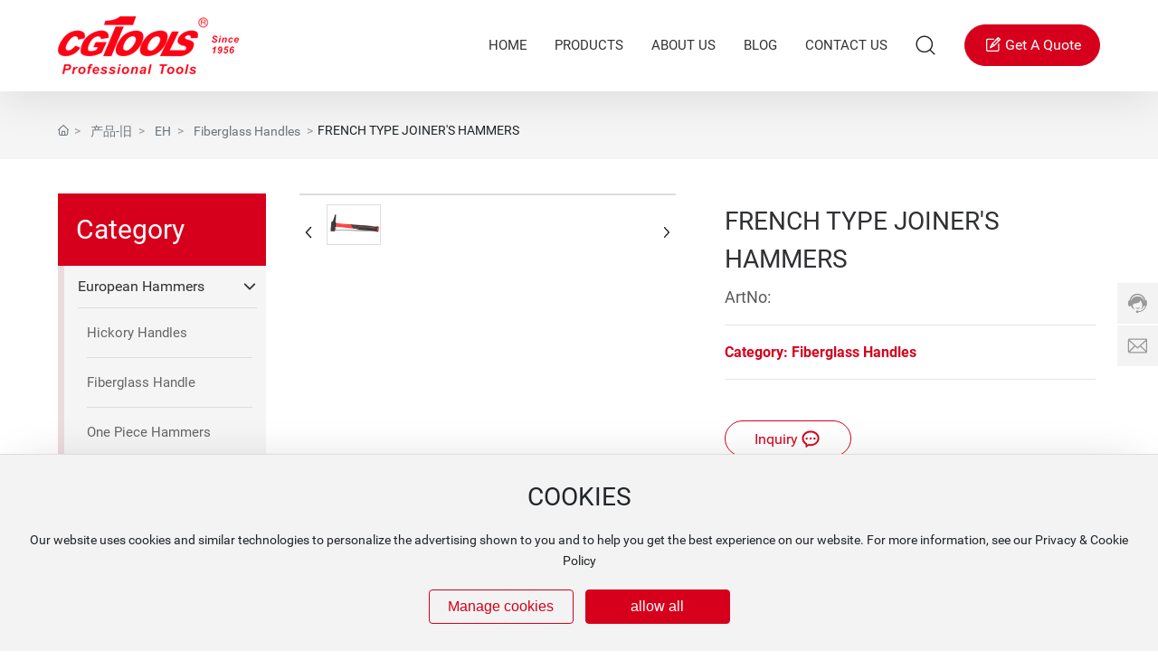

--- FILE ---
content_type: text/html; charset=UTF-8
request_url: http://www.cg-tools.com/product/225.html
body_size: 21603
content:
<!DOCTYPE html>
<!--Designed by Changzhou subsidiary of CE Dongli Technology Group Co., Ltd. If you have any comments or suggestions please send your E-mail to csm-changzhou@300.cn-->
<html lang="en"><head>
    
        <title>FRENCH TYPE JOINER'S HAMMERS-CGtools (CG) - Professional Hammers</title>
        <meta name="description" content="FRENCH TYPE JOINER&#x27;S HAMMERS"/>
        <meta name="keywords" content="FRENCH TYPE JOINER'S HAMMERS"/>
        <meta http-equiv="x-dns-prefetch-control" content="on" />
<link rel="dns-prefetch" href="//omo-oss-image.thefastimg.com"/>
<link rel="dns-prefetch" href="//dcloud-static01.faststatics.com"/>
    <link rel="shortcut icon " type="images/x-icon" href="/favicon.ico" />
    <link type="text/css" rel="stylesheet" href="/npublic/libs/css/ceccbootstrap.min.css,global.css?instance=new2024112810165556428&viewType=p&v=1758076827000&siteType=oper">
    <link type="text/css" rel="stylesheet" href="/css/site.css?instance=new2024112810165556428&viewType=p&v=1758076827000&siteType=oper">
    <link type="text/css" rel="stylesheet" href="/css/products_52e27c0cfb0ad915dabf4bfb12c76a0c.min.css?instance=new2024112810165556428&viewType=p&v=1758076827000&siteType=oper">
    <meta name="viewport" content="width=device-width, initial-scale=1, user-scalable=no" />
    <meta name="renderer" content="webkit" />
<meta name="force-rendering" content="webkit" />
<meta http-equiv="X-UA-Compatible" content="IE=edge,chrome=1" />
<script>
    window.env = 'product';
    window.tenant={"bossProductInstance":"NEW2024112810165556428","cdnFlag":"0","cusId":"05Y8jG@Vl4FpDNcrgpjGRu","domainStatus":10,"flag":1,"foreign":true,"language":"en","domain":"www.cg-tools.com","makeDomain":"2411285013.p.make.dcloud.portal1.portal.thefastmake.com","mobileMakeDomain":"2411285013.m.make.dcloud.portal1.portal.thefastmake.com","mobileProductDomain":"2411285013.m.oper.dcloud.portal1.portal.fastoper.com","mobilePublishTime":1755591404000,"mobileStatus":8,"ningkerDomain":"FOREIGN_TRADE","pcPublishTime":1758076827000,"productDomain":"2411285013.p.oper.dcloud.portal1.portal.fastoper.com","siteType":"oper","status":6,"tenantId":381124,"unittype":"portal-saas","viewType":"p","code":"2411285013","productGroupId":"PG2024112810165548860","productVersion":"20240101"};
    window.pageObj={"instanceId":"new2024112810165556428","pageId":"824a34c0-dc0d-4624-92ec-4941f7278da5","name":"Product Details","filename":"products","pageAddress":null,"appId":"143150160001","pageMotherSetIdList":["31ad87b3-5e3e-41cc-86d7-fc28d992ac72","b1db4d8d-20b5-4408-bb52-8c1219dd3b8d"],"pageMotherSetList":[{"instanceId":"new2024112810165556428","motherSetId":"31ad87b3-5e3e-41cc-86d7-fc28d992ac72","motherSetName":"新网站","motherViewType":null,"motherOperStatus":null,"motherSetImageUrl":"","motherSetDel":0,"motherSetLocation":0,"pageIds":null,"createTime":1730337132000,"updateTime":1730337132000,"version":0},{"instanceId":"new2024112810165556428","motherSetId":"b1db4d8d-20b5-4408-bb52-8c1219dd3b8d","motherSetName":"新网站","motherViewType":null,"motherOperStatus":null,"motherSetImageUrl":"","motherSetDel":0,"motherSetLocation":1,"pageIds":null,"createTime":1730351172000,"updateTime":1730351172000,"version":0}],"children":null,"batchCacheTPageList":null,"pageType":"3","contentType":"product","viewType":null,"imageUrl":null,"previewImg":null,"showOrder":0,"parentId":"a77eb65a-b723-44fd-acf3-eb37f50a43ef","bindId":null,"operStatus":"BUSINESS","del":0,"pageTypeName":null,"isHomePage":0,"isLoginPage":0,"isRegisterPage":null,"isDeafault":0,"isLoginCheck":null,"isSpecialPage":0,"isErrorPage":0,"isPermissionPage":null,"isShopPage":0,"isNavigation":null,"isFlowpage":0,"createTime":1754013381000,"updateTime":1754013381000,"_detailId":"1400775517190901760","renderInfo":{"host":"2411285013.p.oper.dcloud.portal1.portal.fastoper.com","realhost":"www.cg-tools.com"}};
</script>
<script src="/npublic/libs/core/ceccjquery.min.js,require.min.js,lib.min.js,page.min.js?instance=new2024112810165556428&viewType=p&v=1758076827000&siteType=oper"></script>
<script src="/npublic/commonjs/common.min.js?instance=new2024112810165556428&viewType=p&v=1758076827000&siteType=oper"></script>
</head><body data-pageid="824a34c0-dc0d-4624-92ec-4941f7278da5"><div class="main">

<div id="c_grid-1-17496092817540">    <div class="p_gridbox signal s_tmpl">
            <div id="content_box-1-0" class="d_gridCell_0 p_gridCell ND_empty"><div id="c_navigation_006-17496092819701">
<div class="e_container-29 s_layout">
    <div class="cbox-29-0 p_item"><div class="e_container-33 s_layout">
    <div class="cbox-33-0 p_item"><div class="e_image-40 s_img">
                    <a href="/" target="_self">
                    <img src="https://omo-oss-image.thefastimg.com/portal-saas/pg2024112810165548860/cms/image/2e9997e0-c38b-4795-bace-14306cca7512.png" alt="CGtools" title="CGtools" la="la" needthumb="false"/>
                    </a>
</div></div>
</div></div>
    <div class="cbox-29-1 p_item"><div class="e_navigationA-32 " needjs="true">
    <div class="p_navButton">
        <p class="p_iconBox">
            <svg t="1625644785779" class="icon p_openIcon" viewBox="0 0 1024 1024" version="1.1" xmlns="http://www.w3.org/2000/svg" p-id="5036" width="200" height="200"><path d="M793.93115234 342.36010742H230.21716308c-18.58886719 0-33.65112305-14.75738526-33.65112304-32.95898437s15.0704956-32.95898438 33.65112305-32.95898438h563.71398925c18.58886719 0 33.65112305 14.75738526 33.65112305 32.95898438 0 18.20983887-15.0704956 32.95898438-33.65112305 32.95898437zM793.93115234 732.80047607H230.21716308c-18.58886719 0-33.65112305-14.75738526-33.65112304-32.95898437s15.0704956-32.95898438 33.65112305-32.95898438h563.71398925c18.58886719 0 33.65112305 14.75738526 33.65112305 32.95898438s-15.0704956 32.95898438-33.65112305 32.95898437zM793.93115234 537.99639893H230.21716308c-18.58886719 0-33.65112305-14.75738526-33.65112304-32.95898438s15.0704956-32.95898438 33.65112305-32.95898437h563.71398925c18.58886719 0 33.65112305 14.75738526 33.65112305 32.95898437s-15.0704956 32.95898438-33.65112305 32.95898438z" p-id="5037"></path></svg>
        </p>
    </div>
    <div class="p_navContent">
        <div class="p_navButton">
            <p class="p_iconBox">
                <svg t="1625645389126" class="icon p_closeIcon" viewBox="0 0 1024 1024" version="1.1" xmlns="http://www.w3.org/2000/svg" p-id="5167" width="200" height="200"><path d="M798.72 225.73511147a44.78293333 44.78293333 0 0 0-31.85777813-13.19822294c-11.83288853 0-23.66577813 5.00622187-31.85777707 13.19822294L512 447.82933333 289.45066667 225.28a44.78293333 44.78293333 0 0 0-31.85777814-13.19822187c-11.83288853 0-23.66577813 5.00622187-32.31288853 13.19822187a45.32906667 45.32906667 0 0 0 0 64.17066667L447.82933333 512 225.28 734.54933333a45.32906667 45.32906667 0 1 0 64.17066667 64.17066667L512 576.17066667l222.54933333 222.54933333a45.32906667 45.32906667 0 1 0 64.17066667-64.17066667L576.17066667 512l222.54933333-222.54933333c17.29422187-17.29422187 17.29422187-46.42133333 0-63.7155552z" p-id="5168"></path></svg>
            </p>
        </div>
        <ul class="p_level1Box">
            <li class="p_level1Item">
                <p class="p_menu1Item js_editor_click">
                    <a href="/" target="">
                        <span>HOME</span>
                    </a>
                    
                </p>
            </li>
            <li class="p_level1Item">
                <p class="p_menu1Item js_editor_click">
                    <a href="/product/16/" target="">
                        <span>PRODUCTS</span>
                    </a>
                    <svg t="1625735163067" class="icon p_jtIcon" viewBox="0 0 1024 1024" version="1.1" xmlns="http://www.w3.org/2000/svg" p-id="1486" width="200" height="200"><path d="M661.16183428 486.94732961L415.99871022 219.24359155c-13.37500289-14.59708438-35.98351032-15.54759219-50.51270128-2.24048272-14.59708438 13.37500289-15.54759219 35.98351032-2.24048272 50.51270127l223.09776396 243.60157549-222.89408371 244.28050967c-13.30710947 14.59708438-12.28870823 37.20559179 2.30837613 50.51270125 14.59708438 13.30710947 37.20559179 12.28870823 50.51270128-2.30837613l244.75576356-268.11109855c0.47525392-0.54314733 1.01840124-1.15418807 1.42576173-1.6973354 11.13452018-13.51078973 10.93083994-33.53934734-1.2899749-46.84645682z" p-id="1487"></path></svg>
                </p>
                <ul class="p_level2Box">
                    <li class="p_level2Item">
                        <p class="p_menu2Item js_editor_click">
                            <a href="/product/5/" target="">
                                <span>European Hammers</span>
                                <span class="pc_ej"><svg t="1625735163067" class="icon p_jtIcon" viewBox="0 0 1024 1024" version="1.1" xmlns="http://www.w3.org/2000/svg" p-id="1486" width="200" height="200"><path d="M661.16183428 486.94732961L415.99871022 219.24359155c-13.37500289-14.59708438-35.98351032-15.54759219-50.51270128-2.24048272-14.59708438 13.37500289-15.54759219 35.98351032-2.24048272 50.51270127l223.09776396 243.60157549-222.89408371 244.28050967c-13.30710947 14.59708438-12.28870823 37.20559179 2.30837613 50.51270125 14.59708438 13.30710947 37.20559179 12.28870823 50.51270128-2.30837613l244.75576356-268.11109855c0.47525392-0.54314733 1.01840124-1.15418807 1.42576173-1.6973354 11.13452018-13.51078973 10.93083994-33.53934734-1.2899749-46.84645682z" p-id="1487"></path></svg></span>
                            </a>
                            <svg t="1625735163067" class="icon p_jtIcon" viewBox="0 0 1024 1024" version="1.1" xmlns="http://www.w3.org/2000/svg" p-id="1486" width="200" height="200"><path d="M661.16183428 486.94732961L415.99871022 219.24359155c-13.37500289-14.59708438-35.98351032-15.54759219-50.51270128-2.24048272-14.59708438 13.37500289-15.54759219 35.98351032-2.24048272 50.51270127l223.09776396 243.60157549-222.89408371 244.28050967c-13.30710947 14.59708438-12.28870823 37.20559179 2.30837613 50.51270125 14.59708438 13.30710947 37.20559179 12.28870823 50.51270128-2.30837613l244.75576356-268.11109855c0.47525392-0.54314733 1.01840124-1.15418807 1.42576173-1.6973354 11.13452018-13.51078973 10.93083994-33.53934734-1.2899749-46.84645682z" p-id="1487"></path></svg>
                        </p>
                    </li>
                    <li class="p_level2Item">
                        <p class="p_menu2Item js_editor_click">
                            <a href="/product/6/" target="">
                                <span>UK &amp; American Hammers</span>
                                <span class="pc_ej"><svg t="1625735163067" class="icon p_jtIcon" viewBox="0 0 1024 1024" version="1.1" xmlns="http://www.w3.org/2000/svg" p-id="1486" width="200" height="200"><path d="M661.16183428 486.94732961L415.99871022 219.24359155c-13.37500289-14.59708438-35.98351032-15.54759219-50.51270128-2.24048272-14.59708438 13.37500289-15.54759219 35.98351032-2.24048272 50.51270127l223.09776396 243.60157549-222.89408371 244.28050967c-13.30710947 14.59708438-12.28870823 37.20559179 2.30837613 50.51270125 14.59708438 13.30710947 37.20559179 12.28870823 50.51270128-2.30837613l244.75576356-268.11109855c0.47525392-0.54314733 1.01840124-1.15418807 1.42576173-1.6973354 11.13452018-13.51078973 10.93083994-33.53934734-1.2899749-46.84645682z" p-id="1487"></path></svg></span>
                            </a>
                            <svg t="1625735163067" class="icon p_jtIcon" viewBox="0 0 1024 1024" version="1.1" xmlns="http://www.w3.org/2000/svg" p-id="1486" width="200" height="200"><path d="M661.16183428 486.94732961L415.99871022 219.24359155c-13.37500289-14.59708438-35.98351032-15.54759219-50.51270128-2.24048272-14.59708438 13.37500289-15.54759219 35.98351032-2.24048272 50.51270127l223.09776396 243.60157549-222.89408371 244.28050967c-13.30710947 14.59708438-12.28870823 37.20559179 2.30837613 50.51270125 14.59708438 13.30710947 37.20559179 12.28870823 50.51270128-2.30837613l244.75576356-268.11109855c0.47525392-0.54314733 1.01840124-1.15418807 1.42576173-1.6973354 11.13452018-13.51078973 10.93083994-33.53934734-1.2899749-46.84645682z" p-id="1487"></path></svg>
                        </p>
                    </li>
                    <li class="p_level2Item">
                        <p class="p_menu2Item js_editor_click">
                            <a href="/product/7/" target="">
                                <span>Other Tools</span>
                                <span class="pc_ej"><svg t="1625735163067" class="icon p_jtIcon" viewBox="0 0 1024 1024" version="1.1" xmlns="http://www.w3.org/2000/svg" p-id="1486" width="200" height="200"><path d="M661.16183428 486.94732961L415.99871022 219.24359155c-13.37500289-14.59708438-35.98351032-15.54759219-50.51270128-2.24048272-14.59708438 13.37500289-15.54759219 35.98351032-2.24048272 50.51270127l223.09776396 243.60157549-222.89408371 244.28050967c-13.30710947 14.59708438-12.28870823 37.20559179 2.30837613 50.51270125 14.59708438 13.30710947 37.20559179 12.28870823 50.51270128-2.30837613l244.75576356-268.11109855c0.47525392-0.54314733 1.01840124-1.15418807 1.42576173-1.6973354 11.13452018-13.51078973 10.93083994-33.53934734-1.2899749-46.84645682z" p-id="1487"></path></svg></span>
                            </a>
                            <svg t="1625735163067" class="icon p_jtIcon" viewBox="0 0 1024 1024" version="1.1" xmlns="http://www.w3.org/2000/svg" p-id="1486" width="200" height="200"><path d="M661.16183428 486.94732961L415.99871022 219.24359155c-13.37500289-14.59708438-35.98351032-15.54759219-50.51270128-2.24048272-14.59708438 13.37500289-15.54759219 35.98351032-2.24048272 50.51270127l223.09776396 243.60157549-222.89408371 244.28050967c-13.30710947 14.59708438-12.28870823 37.20559179 2.30837613 50.51270125 14.59708438 13.30710947 37.20559179 12.28870823 50.51270128-2.30837613l244.75576356-268.11109855c0.47525392-0.54314733 1.01840124-1.15418807 1.42576173-1.6973354 11.13452018-13.51078973 10.93083994-33.53934734-1.2899749-46.84645682z" p-id="1487"></path></svg>
                        </p>
                    </li>
                </ul>
            </li>
            <li class="p_level1Item">
                <p class="p_menu1Item js_editor_click">
                    <a href="/about.html" target="">
                        <span>ABOUT US</span>
                    </a>
                    <svg t="1625735163067" class="icon p_jtIcon" viewBox="0 0 1024 1024" version="1.1" xmlns="http://www.w3.org/2000/svg" p-id="1486" width="200" height="200"><path d="M661.16183428 486.94732961L415.99871022 219.24359155c-13.37500289-14.59708438-35.98351032-15.54759219-50.51270128-2.24048272-14.59708438 13.37500289-15.54759219 35.98351032-2.24048272 50.51270127l223.09776396 243.60157549-222.89408371 244.28050967c-13.30710947 14.59708438-12.28870823 37.20559179 2.30837613 50.51270125 14.59708438 13.30710947 37.20559179 12.28870823 50.51270128-2.30837613l244.75576356-268.11109855c0.47525392-0.54314733 1.01840124-1.15418807 1.42576173-1.6973354 11.13452018-13.51078973 10.93083994-33.53934734-1.2899749-46.84645682z" p-id="1487"></path></svg>
                </p>
                <ul class="p_level2Box">
                    <li class="p_level2Item">
                        <p class="p_menu2Item js_editor_click">
                            <a href="/about/1.html" target="">
                                <span>Company Profile</span>
                                <span class="pc_ej"><svg t="1625735163067" class="icon p_jtIcon" viewBox="0 0 1024 1024" version="1.1" xmlns="http://www.w3.org/2000/svg" p-id="1486" width="200" height="200"><path d="M661.16183428 486.94732961L415.99871022 219.24359155c-13.37500289-14.59708438-35.98351032-15.54759219-50.51270128-2.24048272-14.59708438 13.37500289-15.54759219 35.98351032-2.24048272 50.51270127l223.09776396 243.60157549-222.89408371 244.28050967c-13.30710947 14.59708438-12.28870823 37.20559179 2.30837613 50.51270125 14.59708438 13.30710947 37.20559179 12.28870823 50.51270128-2.30837613l244.75576356-268.11109855c0.47525392-0.54314733 1.01840124-1.15418807 1.42576173-1.6973354 11.13452018-13.51078973 10.93083994-33.53934734-1.2899749-46.84645682z" p-id="1487"></path></svg></span>
                            </a>
                            <svg t="1625735163067" class="icon p_jtIcon" viewBox="0 0 1024 1024" version="1.1" xmlns="http://www.w3.org/2000/svg" p-id="1486" width="200" height="200"><path d="M661.16183428 486.94732961L415.99871022 219.24359155c-13.37500289-14.59708438-35.98351032-15.54759219-50.51270128-2.24048272-14.59708438 13.37500289-15.54759219 35.98351032-2.24048272 50.51270127l223.09776396 243.60157549-222.89408371 244.28050967c-13.30710947 14.59708438-12.28870823 37.20559179 2.30837613 50.51270125 14.59708438 13.30710947 37.20559179 12.28870823 50.51270128-2.30837613l244.75576356-268.11109855c0.47525392-0.54314733 1.01840124-1.15418807 1.42576173-1.6973354 11.13452018-13.51078973 10.93083994-33.53934734-1.2899749-46.84645682z" p-id="1487"></path></svg>
                        </p>
                    </li>
                    <li class="p_level2Item">
                        <p class="p_menu2Item js_editor_click">
                            <a href="/about/2.html" target="">
                                <span>Equipment</span>
                                <span class="pc_ej"><svg t="1625735163067" class="icon p_jtIcon" viewBox="0 0 1024 1024" version="1.1" xmlns="http://www.w3.org/2000/svg" p-id="1486" width="200" height="200"><path d="M661.16183428 486.94732961L415.99871022 219.24359155c-13.37500289-14.59708438-35.98351032-15.54759219-50.51270128-2.24048272-14.59708438 13.37500289-15.54759219 35.98351032-2.24048272 50.51270127l223.09776396 243.60157549-222.89408371 244.28050967c-13.30710947 14.59708438-12.28870823 37.20559179 2.30837613 50.51270125 14.59708438 13.30710947 37.20559179 12.28870823 50.51270128-2.30837613l244.75576356-268.11109855c0.47525392-0.54314733 1.01840124-1.15418807 1.42576173-1.6973354 11.13452018-13.51078973 10.93083994-33.53934734-1.2899749-46.84645682z" p-id="1487"></path></svg></span>
                            </a>
                            <svg t="1625735163067" class="icon p_jtIcon" viewBox="0 0 1024 1024" version="1.1" xmlns="http://www.w3.org/2000/svg" p-id="1486" width="200" height="200"><path d="M661.16183428 486.94732961L415.99871022 219.24359155c-13.37500289-14.59708438-35.98351032-15.54759219-50.51270128-2.24048272-14.59708438 13.37500289-15.54759219 35.98351032-2.24048272 50.51270127l223.09776396 243.60157549-222.89408371 244.28050967c-13.30710947 14.59708438-12.28870823 37.20559179 2.30837613 50.51270125 14.59708438 13.30710947 37.20559179 12.28870823 50.51270128-2.30837613l244.75576356-268.11109855c0.47525392-0.54314733 1.01840124-1.15418807 1.42576173-1.6973354 11.13452018-13.51078973 10.93083994-33.53934734-1.2899749-46.84645682z" p-id="1487"></path></svg>
                        </p>
                    </li>
                    <li class="p_level2Item">
                        <p class="p_menu2Item js_editor_click">
                            <a href="/about/3.html" target="">
                                <span>Process Detection</span>
                                <span class="pc_ej"><svg t="1625735163067" class="icon p_jtIcon" viewBox="0 0 1024 1024" version="1.1" xmlns="http://www.w3.org/2000/svg" p-id="1486" width="200" height="200"><path d="M661.16183428 486.94732961L415.99871022 219.24359155c-13.37500289-14.59708438-35.98351032-15.54759219-50.51270128-2.24048272-14.59708438 13.37500289-15.54759219 35.98351032-2.24048272 50.51270127l223.09776396 243.60157549-222.89408371 244.28050967c-13.30710947 14.59708438-12.28870823 37.20559179 2.30837613 50.51270125 14.59708438 13.30710947 37.20559179 12.28870823 50.51270128-2.30837613l244.75576356-268.11109855c0.47525392-0.54314733 1.01840124-1.15418807 1.42576173-1.6973354 11.13452018-13.51078973 10.93083994-33.53934734-1.2899749-46.84645682z" p-id="1487"></path></svg></span>
                            </a>
                            <svg t="1625735163067" class="icon p_jtIcon" viewBox="0 0 1024 1024" version="1.1" xmlns="http://www.w3.org/2000/svg" p-id="1486" width="200" height="200"><path d="M661.16183428 486.94732961L415.99871022 219.24359155c-13.37500289-14.59708438-35.98351032-15.54759219-50.51270128-2.24048272-14.59708438 13.37500289-15.54759219 35.98351032-2.24048272 50.51270127l223.09776396 243.60157549-222.89408371 244.28050967c-13.30710947 14.59708438-12.28870823 37.20559179 2.30837613 50.51270125 14.59708438 13.30710947 37.20559179 12.28870823 50.51270128-2.30837613l244.75576356-268.11109855c0.47525392-0.54314733 1.01840124-1.15418807 1.42576173-1.6973354 11.13452018-13.51078973 10.93083994-33.53934734-1.2899749-46.84645682z" p-id="1487"></path></svg>
                        </p>
                    </li>
                </ul>
            </li>
            <li class="p_level1Item">
                <p class="p_menu1Item js_editor_click">
                    <a href="/news/1/" target="">
                        <span>BLOG</span>
                    </a>
                    
                </p>
            </li>
            <li class="p_level1Item">
                <p class="p_menu1Item js_editor_click">
                    <a href="/contact.html" target="">
                        <span>CONTACT US</span>
                    </a>
                    
                </p>
            </li>
        </ul>

    </div>
</div>

</div>
    <div class="cbox-29-2 p_item"><div class="e_container-37 s_layout">
    <div class="cbox-37-0 p_item"><div class="e_icon-57 s_title">
        <a href="/globalSearch_3.html" target="_self">
    <svg t="1739754119261" class="icon" viewBox="0 0 1024 1024" version="1.1" xmlns="http://www.w3.org/2000/svg" p-id="1455" width="600" height="600"><path d="M919.179 879.676L743.601 705.143c-0.25-0.249-0.508-0.485-0.765-0.723 54.864-64.213 87.997-147.552 87.997-238.632 0-202.998-164.562-367.56-367.56-367.56S95.713 262.79 95.713 465.788s164.562 367.56 367.56 367.56c91.779 0 175.699-33.641 240.109-89.261 0.242 0.26 0.485 0.52 0.739 0.773l175.578 174.533a27.912 27.912 0 0 0 19.739 8.142c7.194 0 14.387-2.755 19.859-8.26 10.901-10.968 10.849-28.697-0.118-39.599z m-334.65-126.789c-38.375 16.231-79.171 24.461-121.256 24.461-42.085 0-82.881-8.23-121.256-24.461-37.094-15.689-70.419-38.162-99.05-66.793-28.631-28.631-51.104-61.956-66.793-99.05-16.231-38.375-24.461-79.171-24.461-121.256 0-42.085 8.23-82.881 24.461-121.256 15.689-37.094 38.162-70.419 66.793-99.05 28.631-28.631 61.956-51.104 99.05-66.793 38.375-16.231 79.171-24.461 121.256-24.461 42.085 0 82.881 8.23 121.256 24.461 37.094 15.689 70.419 38.162 99.05 66.793 28.631 28.631 51.104 61.956 66.793 99.05 16.231 38.375 24.461 79.171 24.461 121.256 0 42.085-8.23 82.881-24.461 121.256-15.689 37.094-38.162 70.419-66.793 99.05-28.631 28.631-61.956 51.103-99.05 66.793z" p-id="1456"></path></svg>
        </a>
</div></div>
    <div class="cbox-37-1 p_item"><a class="e_button-56 s_button1 btn btn-primary " href="/contact.html#c_static_001_P_2708-17496056062900" target="_self">
    <span><svg t="1754013972397" class="icon" viewBox="0 0 1024 1024" version="1.1" xmlns="http://www.w3.org/2000/svg" p-id="3195" width="600" height="600"><path d="M777.6 829.6c0 14.2-11.9 25.8-26.6 25.8H198.7c-14.7 0-26.6-11.6-26.6-25.8V284.3c0-14.2 11.9-25.8 26.6-25.8h354.7v-68H198.7c-52.2 0-94.6 42.1-94.6 93.8v545.3c0 51.7 42.4 93.8 94.6 93.8H751c52.2 0 94.6-42.1 94.6-93.8V478.2h-68v351.4z" fill="" p-id="3196"></path><path d="M914.4 216.3L864.2 165l-21.1-21.6-29.1-29.8c-6.4-6.5-15.2-10.2-24.3-10.2-9.2 0-17.9 3.7-24.3 10.3l-27.8 28.5-2.5 2.6-304.8 312.7c-0.4 0.4-0.8 0.8-1.2 1.3-0.4 0.5-0.8 0.9-1.2 1.4-0.1 0.1-0.1 0.2-0.2 0.3-0.3 0.4-0.6 0.8-0.9 1.3-0.1 0.1-0.1 0.2-0.2 0.3-0.3 0.5-0.6 0.9-0.9 1.4 0 0.1-0.1 0.1-0.1 0.2l-1.2 2.1-117.3 222.8c-7 13.3-4.4 29.6 6.3 40.1 6.5 6.4 15.1 9.7 23.8 9.7 5.6 0 11.3-1.4 16.5-4.3l217.7-120.5c0.1-0.1 0.3-0.2 0.4-0.2 0.4-0.2 0.7-0.4 1.1-0.7 0.2-0.1 0.4-0.3 0.6-0.4 0.3-0.2 0.6-0.4 1-0.6 0.2-0.1 0.4-0.3 0.6-0.4 0.3-0.2 0.6-0.4 0.9-0.7 0.2-0.2 0.4-0.3 0.6-0.5 0.3-0.2 0.6-0.5 0.9-0.7 0.2-0.2 0.4-0.3 0.5-0.5l0.9-0.9 0.4-0.4L870.4 309l16.3-16.7 27.8-28.5c12.8-13.2 12.8-34.3-0.1-47.5z m-92.7 45.3c-0.3 0.3-1.2 1.1-2.9 1.1-1.1 0-3.2-0.3-5.3-2.5l-42.1-43.1c-3.4-3.5-3.5-8.5-1.3-10.8l16.3-16.7c0.3-0.3 1.1-1.2 2.9-1.2 1.1 0 3.2 0.3 5.3 2.5l42.1 43.1c3.4 3.5 3.5 8.5 1.3 10.8l-1.6 1.6-14.7 15.2z m-103.5-2c1.4 1.7 2.9 3.5 4.5 5.1l42.1 43.1c2 2 4.1 3.9 6.2 5.7L554.9 535.2l-52.8-54 216.1-221.6z m-298 360l42.7-81.2 36.5 37.4-79.2 43.8z" fill="" p-id="3197"></path></svg>Get A Quote</span> 
</a>

</div>
</div></div>
</div>
 <input type="hidden" name="propJson" value='{&quot;setting_40&quot;:{&quot;fit&quot;:&quot;contain&quot;,&quot;errorUrl&quot;:&quot;&quot;,&quot;needThumb&quot;:&quot;false&quot;,&quot;isLazy&quot;:&quot;false&quot;},&quot;setting_3&quot;:{},&quot;imgList1_40&quot;:[],&quot;status_56&quot;:true,&quot;space_40&quot;:0,&quot;showArrow_32&quot;:true,&quot;href_40&quot;:{&quot;transport&quot;:[],&quot;type&quot;:&quot;link&quot;,&quot;value&quot;:&quot;/&quot;,&quot;target&quot;:&quot;_self&quot;},&quot;imgList2_40&quot;:[],&quot;href_57&quot;:{&quot;transport&quot;:[],&quot;type&quot;:&quot;page&quot;,&quot;value&quot;:{&quot;pageId&quot;:&quot;d044b3fc-332d-4f73-be10-5e6e36f5147c&quot;,&quot;hash&quot;:&quot;&quot;},&quot;target&quot;:&quot;_self&quot;},&quot;href_56&quot;:{&quot;transport&quot;:[],&quot;type&quot;:&quot;link&quot;,&quot;value&quot;:&quot;/contact.html#c_static_001_P_2708-17496056062900&quot;,&quot;target&quot;:&quot;_self&quot;}}'/></div></div>
    </div>
</div>
<div id="c_static_001-1640615603113">

 <input type="hidden" name="propJson" value='{}'/></div><div id="c_grid-16467960481340">    <div class="p_gridbox e_comp signal ">
            <div id="content_box-16467960481340-0" class="d_gridCell_0 p_gridCell"><div id="c_static_001_P_2708-17313146172190">
<div class="e_container-1 s_layout">
    <div class="cbox-1-0 p_item"><div class="e_breadcrumb-4 s_list" needjs="true">
    <ul class="p_breadcrumb">
        <!-- first-child -->
        <li class="p_breadcrumbItem">
            <a href="/">
                <!-- 图标 -->
                <span class="text-secondary p_icon">
                    <svg t="1631185047228" class="icon" viewBox="0 0 1029 1024" version="1.1"
                         xmlns="http://www.w3.org/2000/svg" p-id="1034" width="200" height="200">
                        <path d="M44.799492 528.986943a42.836848 42.836848 0 0 1-31.231646-13.567846 42.725916 42.725916 0 0 1 2.133309-60.329983L491.685094 11.446142a42.68325 42.68325 0 0 1 58.538003 0.34133l465.658723 443.642972c17.066473 16.21315 17.749132 43.26351 1.45065 60.329983s-43.26351 17.749132-60.329983 1.45065L520.442102 101.301124 73.897829 517.552406c-8.27724 7.679913-18.687788 11.434537-29.098337 11.434537z"
                              p-id="1035"></path>
                        <path d="M752.716803 1024H282.876794c-111.188073 0-201.640381-86.697684-201.640381-193.27781V434.524014c0-23.551733 19.11445-42.666183 42.666183-42.666183s42.666183 19.11445 42.666183 42.666183v396.283509c0 59.476659 52.138076 107.945443 116.308015 107.945443h469.925341c64.084607 0 116.308015-48.383452 116.308015-107.945443V434.524014c0-23.551733 19.11445-42.666183 42.666183-42.666183s42.666183 19.11445 42.666183 42.666183v396.283509c-0.085332 106.494793-90.537641 193.192477-201.725713 193.192477z"
                              p-id="1036"></path>
                        <path d="M657.400549 1017.173411H383.142324c-23.551733 0-42.666183-19.11445-42.666183-42.666183V625.839179c0-23.551733 19.11445-42.666183 42.666183-42.666183h274.258225c23.551733 0 42.666183 19.11445 42.666184 42.666183v348.668049c0 23.551733-19.11445 42.666183-42.666184 42.666183z m-231.592041-85.332367h188.925858V668.505362H425.808508v263.335682z"
                              p-id="1037"></path>
                    </svg>
                </span>
                <!-- 图标 -->
                <span class="text-secondary p_title"></span>
            </a>
        </li>
    </ul>
</div>
</div>
</div>
 <input type="hidden" name="propJson" value='{}'/></div><div id="c_grid-17521497617780">    <div class="p_gridbox e_comp signal ">
            <div id="content_box-17521497617780-0" class="d_gridCell_0 p_gridCell"><div id="c_grid-17521497617861">    <div class="p_gridbox e_comp  ">
            <div id="content_box-17521497617861-0" class="d_gridCell_0 p_gridCell"><div id="c_category_364_P_038-17553212941060">
<div class="e_container-1 s_layout">
    <div class="cbox-1-0 p_item"><p class="e_text-2 s_title">
    Category
</p></div>
    <div class="cateGoryArr cateGoryArre_container-1"><svg t="1649397599407" class="icon" viewBox="0 0 1024 1024" version="1.1" xmlns="http://www.w3.org/2000/svg" p-id="12408" width="200" height="200"><path d="M127.90803 768.061142l768.179846 0 0-85.334442-768.179846 0L127.90803 768.061142zM127.90803 554.639592l768.179846 0 0-85.342628-768.179846 0L127.90803 554.639592zM127.90803 341.272276l768.179846 0 0-85.334442-768.179846 0L127.90803 341.272276z" p-id="12409"></path></svg></div>
</div><div class="e_container-4 s_layout">
    <div class="cbox-4-0 p_item"></div>
</div><div class="e_container-11 s_layout openthisMenu">
    <div class="cbox-11-0 p_item"><script src="/upload/js/8476dba122fe4902bf1a33377096b1aa.js?instance=undefined&viewType=undefined&v=undefined&siteType=undefined"></script>
<div class="e_categoryB-12 " needjs="true">
    <div class="p_c_tree">
        <ul class="p_c_content deep-1">
            <li class="p_c_item p_loopitem" data-id="1400775382973173760">
                <p class="p_c_title1 deep ">
                    <a href="/product/5/"
                        target="">
                        <span>European Hammers</span>
                    </a>
                </p>
                        <ul class="p_c_content deep-2">
            <li class="p_c_item p_loopitem" data-id="1407035084622319616">
                <p class="p_c_title2 deep ">
                    <a href="/product/8.html"
                        target="_self">
                        <span>Hickory Handles</span>
                    </a>
                </p>
                
            </li>

        
            <li class="p_c_item p_loopitem" data-id="1407035118126419968">
                <p class="p_c_title2 deep ">
                    <a href="/product/9.html"
                        target="_self">
                        <span>Fiberglass Handle</span>
                    </a>
                </p>
                
            </li>

        
            <li class="p_c_item p_loopitem" data-id="1407035139543625728">
                <p class="p_c_title2 deep ">
                    <a href="/product/10.html"
                        target="_self">
                        <span>One Piece Hammers</span>
                    </a>
                </p>
                
            </li>

        
            <li class="p_c_item p_loopitem" data-id="1407035163024371712">
                <p class="p_c_title2 deep ">
                    <a href="/product/11.html"
                        target="_self">
                        <span>Steel Tubular Handle</span>
                    </a>
                </p>
                
            </li>
        </ul>

            </li>

        
            <li class="p_c_item p_loopitem" data-id="1400775383119974400">
                <p class="p_c_title1 deep ">
                    <a href="/product/6/"
                        target="">
                        <span>UK &amp; American Hammers</span>
                    </a>
                </p>
                        <ul class="p_c_content deep-2">
            <li class="p_c_item p_loopitem" data-id="1407035255671320576">
                <p class="p_c_title2 deep ">
                    <a href="/product/12.html"
                        target="_self">
                        <span>Hickory Handles</span>
                    </a>
                </p>
                
            </li>

        
            <li class="p_c_item p_loopitem" data-id="1407035297277726720">
                <p class="p_c_title2 deep ">
                    <a href="/product/13.html"
                        target="_self">
                        <span>Fiberglass Handle</span>
                    </a>
                </p>
                
            </li>

        
            <li class="p_c_item p_loopitem" data-id="1407035316472086528">
                <p class="p_c_title2 deep ">
                    <a href="/product/14.html"
                        target="_self">
                        <span>One Piece Hammers</span>
                    </a>
                </p>
                
            </li>

        
            <li class="p_c_item p_loopitem" data-id="1407035334301937664">
                <p class="p_c_title2 deep ">
                    <a href="/product/15.html"
                        target="_self">
                        <span>Steel Tubular Handle</span>
                    </a>
                </p>
                
            </li>
        </ul>

            </li>

        
            <li class="p_c_item p_loopitem" data-id="1400775383283552256">
                <p class="p_c_title1 deep ">
                    <a href="/product/7/"
                        target="">
                        <span>Others</span>
                    </a>
                </p>
                        <ul class="p_c_content deep-2">
            <li class="p_c_item p_loopitem" data-id="1407035369549778944">
                <p class="p_c_title2 deep ">
                    <a href="/product/16.html"
                        target="_self">
                        <span>Hickory Handles</span>
                    </a>
                </p>
                
            </li>
        </ul>

            </li>
        </ul>
    </div>
</div></div>
</div>
 <input type="hidden" name="propJson" value='{&quot;href_2&quot;:{&quot;type&quot;:&quot;none&quot;,&quot;value&quot;:&quot;&quot;,&quot;target&quot;:&quot;&quot;},&quot;onpenAll_12&quot;:true,&quot;showImg_12&quot;:true,&quot;prompt_2&quot;:&quot;&quot;}'/></div></div>
            <div id="content_box-17521497617861-1" class="d_gridCell_1 p_gridCell"><div id="c_product_detail_103-1687657444920">
<div class="e_container-1 s_layout">
    <div class="cbox-1-0 p_item"><div class="e_container-26 s_layout">
    <div class="cbox-26-0 p_item"><div class="e_magnifier-51 s_list" needjs="true">
    <div class="magnifier thumb_bottom" id="magnifierWrapper">
        <div class="magnifier-container">
            <!--图片容器-->
            <div class="images-cover">
                    <div class="image-item static-item">
                       
            <img src="/npublic/img/s.png" lazy="https://omo-oss-image.thefastimg.com/portal-saas/pg2024112810165548860/cms/image/881b2b34-4fa6-49aa-b796-e764b9223977.jpg" alt="FRENCH TYPE JOINER'S HAMMERS" title="FRENCH TYPE JOINER'S HAMMERS" la="la"/>
        
                    </div>
            </div>
            <!--右下角的加号-->
            <div class="image-bigger">
                <div class="add-icon">+</div>
            </div>
            <!--跟随鼠标移动的盒子-->
            <div class="move-view"></div>
        </div>
        <div class="magnifier-assembly">
            <!--按钮组-->
            <div class="magnifier-btn">
                <span class="magnifier-btn-left"><svg t="1646298466594" class="icon" viewBox="0 0 1024 1024" version="1.1" xmlns="http://www.w3.org/2000/svg" p-id="5178" width="200" height="200"><path d="M352.60436487 538.8676877L614.1116972 824.41834163c14.26666975 15.57022334 38.38241101 16.58409834 53.88021469 2.38984824 15.57022334-14.26666975 16.58409834-38.38241101 2.38984823-53.88021469L432.41081189 513.08629466l237.7536893-260.56587697c14.1942501-15.57022334 13.10795545-39.68596458-2.46226787-53.88021469-15.57022334-14.1942501-39.68596458-13.10795545-53.88021469 2.46226788L352.74920415 487.08764267c-0.50693751 0.57935715-1.08629466 1.23113394-1.52081251 1.8104911-11.87682152 14.41150904-11.6595626 35.77530383 1.37597323 49.96955393z" p-id="5179"></path></svg></span>
                <span class="magnifier-btn-right"><svg t="1646298477962" class="icon" viewBox="0 0 1024 1024" version="1.1" xmlns="http://www.w3.org/2000/svg" p-id="5312" width="200" height="200"><path d="M661.16183428 486.94732961L415.99871022 219.24359155c-13.37500289-14.59708438-35.98351032-15.54759219-50.51270128-2.24048272-14.59708438 13.37500289-15.54759219 35.98351032-2.24048272 50.51270127l223.09776396 243.60157549-222.89408371 244.28050967c-13.30710947 14.59708438-12.28870823 37.20559179 2.30837613 50.51270125 14.59708438 13.30710947 37.20559179 12.28870823 50.51270128-2.30837613l244.75576356-268.11109855c0.47525392-0.54314733 1.01840124-1.15418807 1.42576173-1.6973354 11.13452018-13.51078973 10.93083994-33.53934734-1.2899749-46.84645682z" p-id="5313"></path></svg></span>
            </div>
            <!--缩略图-->
            <div class="magnifier-line js-magnifier-line">
                <ul class="clearfix animation03 thumbnail_box" data-imglist="[{url:portal-saas/pg2024112810165548860/cms/image/881b2b34-4fa6-49aa-b796-e764b9223977.jpg,name:FRENCH TYPE JOINER&#x27;S HAMMERS } ]">
                        <li class="static-img">
                            <div class="small-img" data-url="portal-saas/pg2024112810165548860/cms/image/881b2b34-4fa6-49aa-b796-e764b9223977.jpg">
                                
            <img src="/npublic/img/s.png" lazy="https://omo-oss-image.thefastimg.com/portal-saas/pg2024112810165548860/cms/image/881b2b34-4fa6-49aa-b796-e764b9223977.jpg" alt="FRENCH TYPE JOINER'S HAMMERS" title="FRENCH TYPE JOINER'S HAMMERS" la="la"/>
        
                            </div>
                        </li>
                </ul>
            </div>
        </div>
        <!--经过放大的图片显示容器-->
        <div class="magnifier-view"></div>
    </div>
</div></div>
</div></div>
    <div class="cbox-1-1 p_item"><div class="e_container-2 s_layout">
    <div class="cbox-2-0 p_item"><h1 class="e_h1-3 s_subtitle">
    FRENCH TYPE JOINER&#x27;S HAMMERS
</h1><p class="e_text-58 s_title">
  ArtNo:          
</p><hr class="e_line-6 s_line" /><div class="e_loop_sub-46 s_list">
        <div class="cbox-46 p_loopItem"><p class="e_text-47 s_title">
 Category:   
        <a href="/product/9/" target="_self">
        Fiberglass Handles
        </a>
</p><hr class="e_line-48 s_line" /></div>
</div><div class="e_container-16 s_layout">
    <div class="cbox-16-0 p_item"><div class="e_specification-41 " needjs="true">
    <ul class="style">
    </ul>
    <input type="hidden" name="productId" value="1400775517190901760">
</div><div class="e_container-54 s_layout">
    <div class="cbox-54-0 p_item"><div class="e_html-45 s_list">
  <a href="#c_form_003_P_179-17313153399090" onfocus="blur()" class="back_ss">Inquiry <svg t="1724728275962" class="icon" viewBox="0 0 1024 1024" version="1.1" xmlns="http://www.w3.org/2000/svg" p-id="5618" width="200" height="200"><path d="M514.15424 19.2C243.26784 19.2 20.448 211.44064 20.448 451.74016c0 144.17536 83.01056 275.24992 209.7152 353.89056l0 131.07456c0 17.47456 13.10464 30.58048 26.2144 30.58048 4.36992 0 8.73984 0 13.10592-4.3648l135.44448-91.7504c34.9504 8.73472 69.90464 8.73472 104.85504 8.73472 270.88512 0 493.70624-192.24064 493.70624-428.16512C1007.8592 211.44064 785.03424 19.2 514.15424 19.2zM514.15424 784.38528c-28.28416 0-56.31232-4.01024-84.76544-8.0704l-12.11008-4.03712c-8.0704 0-16.14464 0-24.21376 4.03712l-2.272 1.51424c-5.41312 3.60576-14.26816 9.50784-19.68 13.11616l-40.86528 27.24224c-5.41184 3.60832-9.83936 1.23904-9.83936-5.26464l0-24.78208c0-6.50368 0-17.14688 0-23.65056l0-8.35712c0-12.11136-8.07424-24.21888-16.14464-28.25472l-16.14848-4.03712C187.20512 663.29472 122.62144 562.3808 122.62144 453.40288c0-178.22592 173.568-330.98624 391.5328-330.98624 213.92896 0 391.53152 149.34656 391.53152 330.98624C905.68448 635.03744 728.08192 784.38528 514.15424 784.38528z"  p-id="5619"></path><path d="M291.36 403.68c-34.9504 0-61.1648 26.21056-61.1648 61.16608 0 30.58432 26.2144 61.1648 61.1648 61.1648 30.5856 0 61.16992-26.2144 61.16992-61.1648C352.52992 434.26048 326.31552 403.68 291.36 403.68z"  p-id="5620"></path><path d="M514.18496 403.68c-34.95552 0-61.16992 26.21056-61.16992 61.16608 0 30.58432 26.2144 61.1648 61.16992 61.1648 30.58048 0 61.1648-26.2144 61.1648-61.1648C575.34976 434.26048 549.13536 403.68 514.18496 403.68z"  p-id="5621"></path><path d="M732.63488 403.68c-34.9504 0-61.1648 26.21056-61.1648 61.16608 0 30.58432 26.2144 61.1648 61.1648 61.1648 30.5856 0 61.16992-26.2144 61.16992-61.1648C793.8048 434.26048 767.5904 403.68 732.63488 403.68z"  p-id="5622"></path></svg></a>
  
</div></div>
</div></div>
</div></div>
</div></div>
</div>
 <input type="hidden" name="propJson" value='{&quot;dense_58&quot;:&quot;&quot;,&quot;dense_55&quot;:&quot;&quot;,&quot;prompt_18&quot;:&quot;9999+&quot;,&quot;pageConfig_46&quot;:{&quot;pcColumn&quot;:1,&quot;loopItem&quot;:&quot;.p_loopItem&quot;,&quot;pcRow&quot;:2,&quot;moColumn&quot;:3,&quot;datasourceid&quot;:&quot;datasource1&quot;,&quot;elementid&quot;:46},&quot;fd360_51&quot;:false,&quot;prompt_47&quot;:&quot;&quot;,&quot;href_47&quot;:{&quot;transport&quot;:[],&quot;type&quot;:&quot;field&quot;,&quot;value&quot;:&quot;href&quot;,&quot;target&quot;:&quot;_self&quot;},&quot;videoStatic_51&quot;:false,&quot;style_41&quot;:&quot;style&quot;,&quot;dense_47&quot;:&quot;&quot;,&quot;thumbPosition_51&quot;:&quot;bottom&quot;,&quot;videoFd_51&quot;:false,&quot;needjs&quot;:true,&quot;showDefault_41&quot;:false,&quot;prompt_55&quot;:&quot;&quot;,&quot;href_3&quot;:{&quot;type&quot;:&quot;none&quot;,&quot;value&quot;:&quot;&quot;,&quot;target&quot;:&quot;&quot;},&quot;prompt_58&quot;:&quot;&quot;,&quot;href_58&quot;:{&quot;type&quot;:&quot;none&quot;,&quot;value&quot;:&quot;&quot;,&quot;target&quot;:&quot;&quot;},&quot;zoom_51&quot;:-1,&quot;href_55&quot;:{&quot;type&quot;:&quot;none&quot;,&quot;value&quot;:&quot;&quot;,&quot;target&quot;:&quot;&quot;}}'/></div><div id="c_product_detail_008-16848416833670">
<div class="e_container-96 s_layout">
    <div class="cbox-96-0 p_item"><div class="e_container-104 s_layout aos-init wow fadeInUp">
    <div class="cbox-104-0 p_item"><div class="e_container-113 s_layout">
    <div class="cbox-113-0 p_item"><p class="e_text-106 s_title">
        <a href="javascript:;" target="_self">
    Product Detail

        </a>
</p></div>
</div><div class="e_richText-99 s_title">
 
  <div class='reset_style js-reset_style js-adapMobile '><p>
	<img alt="CGtools (CG)" class="imageResponse js-onerror" domain-src="/repository/image/1UqiJ2rJRMuuthtKv4aQww.jpg?k=1589942393000" id="543" src="https://omo-oss-image.thefastimg.com/portal-saas/pg2024112810165548860/cms/image/1c8a49b2-8442-4d4c-8f03-337b33379561.jpg"></p>
</div>
 
</div>

<p class="e_text-139 s_title">
   Keywords：         FRENCH TYPE JOINER'S HAMMERS
</p><div class="e_container-114 s_layout">
    <div class="cbox-114-0 p_item"><div class="e_container-118 s_layout">
    <div class="cbox-118-0 p_item"><p class="e_text-120 s_title">
    Previous Page
</p></div>
    <div class="cbox-118-1 p_item"><p class="e_text-119 s_title">
        <a href="/product/226.html" target="_self">
    FRENCH TYPE MACHINIST HAMMERS
        </a>
</p></div>
</div></div>
    <div class="cbox-114-1 p_item"><div class="e_container-115 s_layout">
    <div class="cbox-115-0 p_item"><p class="e_text-117 s_title">
        <a href="/product/224.html" target="_self">
    FRENCH TYPE MACHINIST HAMMERS
        </a>
</p></div>
    <div class="cbox-115-1 p_item"><p class="e_text-116 s_title">
    Next Page
</p></div>
</div></div>
</div></div>
</div></div>
</div>
 <input type="hidden" name="propJson" value='{&quot;href_106&quot;:{&quot;transport&quot;:[],&quot;type&quot;:&quot;field&quot;,&quot;value&quot;:&quot;href&quot;,&quot;target&quot;:&quot;_self&quot;},&quot;prompt_116&quot;:&quot;None&quot;,&quot;prompt_117&quot;:&quot;None&quot;,&quot;prompt_139&quot;:&quot;&quot;,&quot;prompt_119&quot;:&quot;None&quot;,&quot;dense_139&quot;:&quot;&quot;,&quot;useclick_102&quot;:true,&quot;href_117&quot;:{&quot;transport&quot;:[],&quot;type&quot;:&quot;field&quot;,&quot;value&quot;:&quot;datasource6.current.nextHref&quot;,&quot;target&quot;:&quot;_self&quot;},&quot;href_139&quot;:{&quot;type&quot;:&quot;none&quot;,&quot;value&quot;:&quot;&quot;,&quot;target&quot;:&quot;&quot;},&quot;href_116&quot;:{&quot;type&quot;:&quot;none&quot;,&quot;value&quot;:&quot;&quot;,&quot;target&quot;:&quot;&quot;},&quot;prompt_120&quot;:&quot;&quot;,&quot;href_119&quot;:{&quot;transport&quot;:[],&quot;type&quot;:&quot;field&quot;,&quot;value&quot;:&quot;datasource6.current.preHref&quot;,&quot;target&quot;:&quot;_self&quot;},&quot;href_120&quot;:{&quot;type&quot;:&quot;none&quot;,&quot;value&quot;:&quot;&quot;,&quot;target&quot;:&quot;&quot;}}'/></div></div>
    </div>
</div></div>
    </div>
</div></div>
    </div>
</div><div id="c_product_list_132-17313152356290">
<div class="e_container-7 s_layout">
    <div class="cbox-7-0 p_item"><p class="e_text-9 s_title">
        Recommend Products
</p></div>
</div><div class="e_loop-1 s_list" needjs="true" ds-id="" elem-id="e_loop-1">
    <div class="">

        
            <div class="p_list">
                <div class="cbox-1 p_loopitem"><div class="e_container-2 s_layout">
    <div class="cbox-2-0 p_item"><div class="e_image-3 s_img">
                    <a href="/products/56.html" target="_self">
                    <img src="https://omo-oss-image.thefastimg.com/portal-saas/pg2024112810165548860/cms/image/1c2f5e11-ea67-4651-b0b9-4255f284bc78.jpg" alt="MACHINISTS' HAMMERS" title="MACHINISTS' HAMMERS" la="la" needthumb="false"/>
                    </a>
</div><p class="e_text-4 s_title">
        <a href="/products/56.html" target="_self">
    MACHINISTS&#x27; HAMMERS
        </a>
</p><p class="e_text-5 s_title">
    ArtNo:       10010
</p></div>
</div></div>
                <div class="cbox-1 p_loopitem"><div class="e_container-2 s_layout">
    <div class="cbox-2-0 p_item"><div class="e_image-3 s_img">
                    <a href="/products/55.html" target="_self">
                    <img src="https://omo-oss-image.thefastimg.com/portal-saas/pg2024112810165548860/cms/image/3aaea497-47b2-4e5d-8c11-099a245cffe4.jpg" alt="MACHINISTS' HAMMERS" title="MACHINISTS' HAMMERS" la="la" needthumb="false"/>
                    </a>
</div><p class="e_text-4 s_title">
        <a href="/products/55.html" target="_self">
    MACHINISTS&#x27; HAMMERS
        </a>
</p><p class="e_text-5 s_title">
    ArtNo:       10020
</p></div>
</div></div>
                <div class="cbox-1 p_loopitem"><div class="e_container-2 s_layout">
    <div class="cbox-2-0 p_item"><div class="e_image-3 s_img">
                    <a href="/products/1405515012323598336.html" target="_self">
                    <img src="https://omo-oss-image.thefastimg.com/portal-saas/pg2024112810165548860/cms/image/18fe8aeb-c4b8-4d60-950e-d7275992e337.jpg" alt="MACHINISTS' HAMMERS" title="MACHINISTS' HAMMERS" la="la" needthumb="false"/>
                    </a>
</div><p class="e_text-4 s_title">
        <a href="/products/1405515012323598336.html" target="_self">
    MACHINISTS&#x27; HAMMERS
        </a>
</p><p class="e_text-5 s_title">
    ArtNo:       10030
</p></div>
</div></div>
                <div class="cbox-1 p_loopitem"><div class="e_container-2 s_layout">
    <div class="cbox-2-0 p_item"><div class="e_image-3 s_img">
                    <a href="/products/54.html" target="_self">
                    <img src="https://omo-oss-image.thefastimg.com/portal-saas/pg2024112810165548860/cms/image/1db7c03f-3384-4804-be13-0726677d24aa.jpg" alt="MACHINISTS' HAMMERS" title="MACHINISTS' HAMMERS" la="la" needthumb="false"/>
                    </a>
</div><p class="e_text-4 s_title">
        <a href="/products/54.html" target="_self">
    MACHINISTS&#x27; HAMMERS
        </a>
</p><p class="e_text-5 s_title">
    ArtNo:       10040-G
</p></div>
</div></div>
            </div>
            <div class="p_page">
                
            <div class="page_con"></div>
        
            </div>
        
    </div>
    <input type="hidden" name="_config" value="{&quot;cname&quot;:&quot;产品-产品列表&quot;,&quot;type&quot;:&quot;list&quot;,&quot;params&quot;:{&quot;size&quot;:4,&quot;query&quot;:[{&quot;valueName&quot;:&quot;Products&quot;,&quot;dataType&quot;:&quot;string&quot;,&quot;operator&quot;:&quot;eq&quot;,&quot;metaPosition&quot;:null,&quot;filter&quot;:&quot;ignore-empty-check&quot;,&quot;esField&quot;:&quot;category.id&quot;,&quot;groupName&quot;:&quot;数据展示条件,默认条件组&quot;,&quot;groupEnd&quot;:&quot;2,1&quot;,&quot;field&quot;:&quot;categoryId&quot;,&quot;sourceType&quot;:&quot;static&quot;,&quot;logic&quot;:&quot;and&quot;,&quot;groupBegin&quot;:&quot;1,2&quot;,&quot;value&quot;:&quot;1400775382922842112&quot;,&quot;fieldType&quot;:null,&quot;configurable&quot;:{&quot;sourceType&quot;:&quot;page&quot;,&quot;type&quot;:&quot;normal&quot;,&quot;value&quot;:&quot;_detailId&quot;}}],&quot;header&quot;:{&quot;Data-Query-Es-Field&quot;:&quot;productName.keyword,list,page,images,attributeObject.1405487505073938432&quot;,&quot;Data-Query-Random&quot;:0,&quot;Data-Query-Field&quot;:&quot;title,list,page,images,C1405487505073938432&quot;},&quot;from&quot;:0,&quot;sort&quot;:[],&quot;_detailId&quot;:&quot;1400775517190901760&quot;},&quot;valueUrl&quot;:&quot;/fwebapi/product/datasource/143150160001/product/list/param/value&quot;,&quot;priority&quot;:0,&quot;_dataFilter&quot;:{&quot;filter&quot;:false,&quot;showCondition&quot;:false,&quot;conditionExclude&quot;:false,&quot;showSearch&quot;:false,&quot;currentConditionHide&quot;:false,&quot;selectFirstCondition&quot;:false,&quot;fields&quot;:[],&quot;viscidityEnableShowAll&quot;:false,&quot;cascaderEnable&quot;:false,&quot;showSearchCname&quot;:&quot;&quot;,&quot;viscidityEnable&quot;:false,&quot;viscidityEnableShowFirst&quot;:false},&quot;appId&quot;:&quot;143150160001&quot;,&quot;sourceUuid&quot;:&quot;d2f12f858d9f46eeb5b049baa1dffc37&quot;,&quot;pageParams&quot;:[],&quot;metaUrl&quot;:&quot;/fwebapi/product/datasource/143150160001/product/list/meta&quot;,&quot;disabled&quot;:false,&quot;api&quot;:&quot;/fwebapi/product/product/es/findPage?appId&#x3D;143150160001&amp;templateId&#x3D;product&quot;,&quot;id&quot;:&quot;datasource1&quot;,&quot;apiId&quot;:&quot;product&quot;,&quot;reqKey&quot;:&quot;/fwebapi/product/product/es/findPage?appId&#x3D;143150160001&amp;templateId&#x3D;product|{\&quot;size\&quot;:4,\&quot;query\&quot;:[{\&quot;valueName\&quot;:\&quot;Products\&quot;,\&quot;dataType\&quot;:\&quot;string\&quot;,\&quot;operator\&quot;:\&quot;eq\&quot;,\&quot;metaPosition\&quot;:null,\&quot;filter\&quot;:\&quot;ignore-empty-check\&quot;,\&quot;esField\&quot;:\&quot;category.id\&quot;,\&quot;groupName\&quot;:\&quot;数据展示条件,默认条件组\&quot;,\&quot;groupEnd\&quot;:\&quot;2,1\&quot;,\&quot;field\&quot;:\&quot;categoryId\&quot;,\&quot;sourceType\&quot;:\&quot;static\&quot;,\&quot;logic\&quot;:\&quot;and\&quot;,\&quot;groupBegin\&quot;:\&quot;1,2\&quot;,\&quot;value\&quot;:\&quot;1400775382922842112\&quot;,\&quot;fieldType\&quot;:null,\&quot;configurable\&quot;:{\&quot;sourceType\&quot;:\&quot;page\&quot;,\&quot;type\&quot;:\&quot;normal\&quot;,\&quot;value\&quot;:\&quot;_detailId\&quot;}}],\&quot;header\&quot;:{\&quot;Data-Query-Es-Field\&quot;:\&quot;productName.keyword,list,page,images,attributeObject.1405487505073938432\&quot;,\&quot;Data-Query-Random\&quot;:0,\&quot;Data-Query-Field\&quot;:\&quot;title,list,page,images,C1405487505073938432\&quot;},\&quot;from\&quot;:0,\&quot;sort\&quot;:[],\&quot;_detailId\&quot;:\&quot;1400775517190901760\&quot;}|{\&quot;Data-Query-Es-Field\&quot;:\&quot;productName.keyword,list,page,images,attributeObject.1405487505073938432\&quot;,\&quot;Data-Query-Random\&quot;:0,\&quot;Data-Query-Field\&quot;:\&quot;title,list,page,images,C1405487505073938432\&quot;}&quot;}">
    <input type="hidden" name="view" value="products">
    <input type="hidden" name="pageParamsJson" value="{&quot;size&quot;:4,&quot;from&quot;:0,&quot;totalCount&quot;:65}">
    <input type="hidden" name="i18nJson" value="{&quot;confirm_1&quot;:&quot;OK&quot;,&quot;loadMore_1&quot;:&quot;Click to load more&quot;,&quot;loadNow_1&quot;:&quot;Loading&quot;,&quot;noMore_1&quot;:&quot;No more&quot;,&quot;pageItem_1&quot;:&quot;picecs&quot;,&quot;noData_1&quot;:&quot;No data&quot;,&quot;pageJump_1&quot;:&quot;proceed&quot;,&quot;totalAcount_1&quot;:&quot;Total X&quot;,&quot;conditions_1&quot;:&quot;condition:&quot;,&quot;pageWhole_1&quot;:&quot;in total&quot;,&quot;pageUnit_1&quot;:&quot;page&quot;,&quot;clearConditions_1&quot;:&quot;clear condition&quot;}">

</div>
 <input type="hidden" name="propJson" value='{&quot;page_1&quot;:{&quot;size&quot;:6,&quot;from&quot;:0,&quot;totalCount&quot;:100},&quot;href_9&quot;:{&quot;type&quot;:&quot;none&quot;,&quot;value&quot;:&quot;&quot;,&quot;target&quot;:&quot;&quot;},&quot;imgList1_3&quot;:[],&quot;imgList2_3&quot;:[],&quot;space_3&quot;:0,&quot;href_5&quot;:{&quot;type&quot;:&quot;none&quot;,&quot;value&quot;:&quot;&quot;,&quot;target&quot;:&quot;&quot;},&quot;href_4&quot;:{&quot;transport&quot;:[],&quot;type&quot;:&quot;field&quot;,&quot;value&quot;:&quot;href&quot;,&quot;target&quot;:&quot;_self&quot;},&quot;setting_3&quot;:{&quot;fit&quot;:&quot;contain&quot;,&quot;needThumb&quot;:&quot;false&quot;,&quot;isLazy&quot;:&quot;false&quot;},&quot;pageConfig_1&quot;:{&quot;rolling&quot;:{&quot;navigation&quot;:false,&quot;scrollType&quot;:&quot;horizontal&quot;,&quot;pagenation&quot;:true,&quot;scrollTime&quot;:4,&quot;autoScroll&quot;:true,&quot;speed&quot;:400},&quot;showJump&quot;:true,&quot;pageType&quot;:&quot;rolling&quot;,&quot;pcColumn&quot;:4,&quot;marquee&quot;:{&quot;navigation&quot;:true,&quot;marqueeTime&quot;:4,&quot;scrollType&quot;:&quot;horizontal&quot;,&quot;opp&quot;:false},&quot;loopItem&quot;:&quot;.p_loopitem&quot;,&quot;status&quot;:true,&quot;filterPosition&quot;:&quot;&quot;,&quot;pcRow&quot;:1,&quot;moColumn&quot;:1,&quot;datasourceid&quot;:&quot;datasource1&quot;,&quot;elementid&quot;:1},&quot;href_3&quot;:{&quot;transport&quot;:[],&quot;type&quot;:&quot;field&quot;,&quot;value&quot;:&quot;href&quot;,&quot;target&quot;:&quot;_self&quot;},&quot;dense_9&quot;:&quot;&quot;,&quot;prompt_9&quot;:&quot;&quot;}'/></div><div id="c_form_003_P_179-17313153399090">
<div class="e_container-37 s_layout aos-init wow fadeInRight">
    <div class="cbox-37-0 p_item"><div class="e_container-44 s_layout">
    <div class="cbox-44-0 p_item"><p class="e_text-46 s_title">
        Online Message
</p><p class="e_text-47 s_title">
        If you have any suggestions, please leave a message or send an email to us, and we will reply to you within 1 working day after receiving the message email.
</p></div>
</div><form class="e_form-23 s_form_layout1" needjs="true">
    <div class="cbox-23-0 p_formItem"><div class="e_container-24 s_layout">
    <div class="cbox-24-0 p_item"><div class="e_input-26 s_form1 form-group " needjs="true" >
    <div class="">
        <div class="input-group">
            <input type="text" class="form-control s_form-control s_input p_input" name="e_input-26" 
                placeholder="Please enter your name" 
                 
                
            >
            <div class="invalid-feedback"></div>
        </div>
    </div>
</div></div>
    <div class="cbox-24-1 p_item"><div class="e_input-25 s_form1 form-group " needjs="true" >
    <div class="">
        <div class="input-group">
            <input type="text" class="form-control s_form-control s_input p_input" name="e_input-25" 
                placeholder="Please enter your phone number" 
                 
                
            >
            <div class="invalid-feedback"></div>
        </div>
    </div>
</div></div>
</div><div class="e_container-27 s_layout">
    <div class="cbox-27-0 p_item"><div class="e_input-29 s_form1 form-group " needjs="true" required>
    <div class="">
        <div class="input-group">
            <input type="text" class="form-control s_form-control s_input p_input" name="e_input-29" 
                placeholder="Please enter E-mail (*)" 
                 
                
            >
            <div class="invalid-feedback"></div>
        </div>
    </div>
</div></div>
    <div class="cbox-27-1 p_item"><div class="e_input-28 s_form1 form-group " needjs="true" >
    <div class="">
        <div class="input-group">
            <input type="text" class="form-control s_form-control s_input p_input" name="e_input-28" 
                placeholder="Please enter address" 
                 
                
            >
            <div class="invalid-feedback"></div>
        </div>
    </div>
</div></div>
</div><div class="e_textarea-30 s_form1 form-group " needjs="true" required>
    <div class="">
        <textarea class="form-control s_form-control s_input p_input" rows="3" name="e_textarea-30" 
            placeholder="Please enter message content (*)" 
             
        ></textarea>
        <div class="invalid-feedback"></div>
    </div>
</div>
<a class="e_formBtn-48 s_button1 btn btn-primary" href="javascript:;" needjs="true">
    <span>Submit</span> 
</a></div>
    <input name="jumpPage" type="hidden" value="/sucess.html">
</form></div>
</div>
 <input type="hidden" name="propJson" value='{&quot;submit_23&quot;:{&quot;obj2&quot;:{&quot;type&quot;:&quot;customPage&quot;,&quot;value&quot;:{&quot;type&quot;:&quot;page&quot;,&quot;params&quot;:[],&quot;value&quot;:&quot;b46d2775-f534-4c4d-8d51-6fe2fb32fd87&quot;},&quot;target&quot;:&quot;_self&quot;},&quot;obj1&quot;:{&quot;result&quot;:1,&quot;request&quot;:[],&quot;reload&quot;:1,&quot;promptTime&quot;:0,&quot;prompt&quot;:&quot;Submitted successfully!&quot;},&quot;logic&quot;:[],&quot;type&quot;:2,&quot;obj3&quot;:{}},&quot;reload_48&quot;:1,&quot;placeholder_25&quot;:&quot;Please enter your phone number&quot;,&quot;logic_48&quot;:[],&quot;type_48&quot;:1,&quot;placeholder_29&quot;:&quot;Please enter E-mail (*)&quot;,&quot;async_23&quot;:{&quot;status&quot;:2,&quot;target&quot;:&quot;&quot;,&quot;relation&quot;:[]},&quot;placeholder_28&quot;:&quot;Please enter address&quot;,&quot;placeholder_26&quot;:&quot;Please enter your name&quot;,&quot;showPlaceholder_30&quot;:true,&quot;value_30&quot;:&quot;&quot;,&quot;state_26&quot;:&quot;normal&quot;,&quot;value_26&quot;:&quot;&quot;,&quot;dense_47&quot;:&quot;&quot;,&quot;formId_23&quot;:&quot;1406267714246184960&quot;,&quot;dense_46&quot;:&quot;&quot;,&quot;state_25&quot;:&quot;normal&quot;,&quot;value_25&quot;:&quot;&quot;,&quot;notice_23&quot;:{&quot;rules&quot;:[{&quot;code&quot;:&quot;submit&quot;,&quot;mail&quot;:&quot;&quot;,&quot;phone&quot;:&quot;&quot;,&quot;title&quot;:&quot;联系留言&quot;,&quot;user&quot;:2}],&quot;status&quot;:1},&quot;state_28&quot;:&quot;normal&quot;,&quot;value_28&quot;:&quot;&quot;,&quot;state_29&quot;:&quot;normal&quot;,&quot;value_29&quot;:&quot;&quot;,&quot;rule_23&quot;:[],&quot;placeholder_30&quot;:&quot;Please enter message content (*)&quot;,&quot;label_30&quot;:&quot;Message content&quot;,&quot;datasource_28&quot;:{},&quot;logic_23&quot;:[],&quot;label_28&quot;:&quot;Industry:&quot;,&quot;label_29&quot;:&quot;E-mail:&quot;,&quot;type_29&quot;:&quot;email&quot;,&quot;type_28&quot;:&quot;text&quot;,&quot;type_25&quot;:&quot;text&quot;,&quot;type_26&quot;:&quot;text&quot;,&quot;basic_23&quot;:{&quot;submitLimit&quot;:{&quot;unit&quot;:1,&quot;count&quot;:1,&quot;interval&quot;:1,&quot;peopleLimit&quot;:1,&quot;limitRule&quot;:1},&quot;submitTime&quot;:{&quot;limit&quot;:2,&quot;startTime&quot;:&quot;&quot;,&quot;endTime&quot;:&quot;&quot;,&quot;prompt&quot;:&quot;&quot;},&quot;formInfo&quot;:{&quot;app&quot;:&quot;242519&quot;,&quot;name&quot;:&quot;pomed&quot;,&quot;title&quot;:&quot;产品留言&quot;},&quot;advanced&quot;:{&quot;customState&quot;:[],&quot;message&quot;:1}},&quot;sourceUuid_23&quot;:&quot;1956588187874885632&quot;,&quot;prompt_47&quot;:&quot;&quot;,&quot;showLabel_30&quot;:false,&quot;prompt_48&quot;:&quot;&quot;,&quot;label_25&quot;:&quot;Mobile phone number:&quot;,&quot;label_26&quot;:&quot;Name:&quot;,&quot;prompt_46&quot;:&quot;&quot;,&quot;href_47&quot;:{&quot;type&quot;:&quot;none&quot;,&quot;value&quot;:&quot;&quot;,&quot;target&quot;:&quot;&quot;},&quot;state_30&quot;:&quot;normal&quot;,&quot;validate_30&quot;:{&quot;minLength&quot;:{&quot;msg&quot;:&quot;您输入的内容不能少于%len个字符&quot;,&quot;state&quot;:false,&quot;value&quot;:5},&quot;custom&quot;:{&quot;msg&quot;:&quot;&quot;,&quot;reg&quot;:&quot;&quot;,&quot;state&quot;:false},&quot;required&quot;:{&quot;msg&quot;:&quot;内容不能为空&quot;,&quot;state&quot;:true,&quot;value&quot;:true},&quot;maxLength&quot;:{&quot;msg&quot;:&quot;您输入的内容不能多于%len个字符&quot;,&quot;state&quot;:false,&quot;value&quot;:128}},&quot;href_46&quot;:{&quot;type&quot;:&quot;none&quot;,&quot;value&quot;:&quot;&quot;,&quot;target&quot;:&quot;&quot;},&quot;ddItem_28&quot;:{},&quot;showPlaceholder_29&quot;:true,&quot;business_48&quot;:[],&quot;initType_28&quot;:1,&quot;validate_29&quot;:{&quot;minLength&quot;:{&quot;msg&quot;:&quot;您输入的内容不能少于%len个字符&quot;,&quot;state&quot;:false,&quot;value&quot;:5},&quot;custom&quot;:{&quot;msg&quot;:&quot;&quot;,&quot;reg&quot;:&quot;&quot;,&quot;state&quot;:false},&quot;required&quot;:{&quot;msg&quot;:&quot;内容不能为空&quot;,&quot;value&quot;:true},&quot;maxLength&quot;:{&quot;msg&quot;:&quot;您输入的内容不能多于%len个字符&quot;,&quot;state&quot;:false,&quot;value&quot;:128}},&quot;validate_28&quot;:{&quot;minLength&quot;:{&quot;msg&quot;:&quot;您输入的内容不能少于%len个字符&quot;,&quot;state&quot;:false,&quot;value&quot;:5},&quot;custom&quot;:{&quot;msg&quot;:&quot;&quot;,&quot;reg&quot;:&quot;&quot;,&quot;state&quot;:false},&quot;required&quot;:{&quot;msg&quot;:&quot;内容不能为空&quot;,&quot;value&quot;:false},&quot;maxLength&quot;:{&quot;msg&quot;:&quot;您输入的内容不能多于%len个字符&quot;,&quot;state&quot;:false,&quot;value&quot;:128}},&quot;validate_26&quot;:{&quot;minLength&quot;:{&quot;msg&quot;:&quot;您输入的内容不能少于%len个字符&quot;,&quot;state&quot;:false,&quot;value&quot;:5},&quot;custom&quot;:{&quot;msg&quot;:&quot;&quot;,&quot;reg&quot;:&quot;&quot;,&quot;state&quot;:false},&quot;required&quot;:{&quot;msg&quot;:&quot;内容不能为空&quot;,&quot;value&quot;:false},&quot;maxLength&quot;:{&quot;msg&quot;:&quot;您输入的内容不能多于%len个字符&quot;,&quot;state&quot;:false,&quot;value&quot;:128}},&quot;validate_25&quot;:{&quot;minLength&quot;:{&quot;msg&quot;:&quot;您输入的内容不能少于%len个字符&quot;,&quot;state&quot;:false,&quot;value&quot;:5},&quot;custom&quot;:{&quot;msg&quot;:&quot;&quot;,&quot;reg&quot;:&quot;&quot;,&quot;state&quot;:false},&quot;required&quot;:{&quot;msg&quot;:&quot;内容不能为空&quot;,&quot;value&quot;:false},&quot;maxLength&quot;:{&quot;msg&quot;:&quot;您输入的内容不能多于%len个字符&quot;,&quot;state&quot;:false,&quot;value&quot;:128}},&quot;showLabel_25&quot;:false,&quot;showLabel_26&quot;:false,&quot;action_48&quot;:1,&quot;showPlaceholder_28&quot;:true,&quot;showPlaceholder_25&quot;:true,&quot;showLabel_28&quot;:false,&quot;showPlaceholder_26&quot;:true,&quot;showLabel_29&quot;:false}'/></div>

<div id="c_grid-116273709439190">    <div class="p_gridbox signal s_tmpl_footer">
            <div id="content_box-116273709439190-0" class="d_gridCell_0 p_gridCell ND_empty"><div id="c_navigation_204-1730352569240">
<div class="e_container-121 s_layout">
    <div class="cbox-121-0 p_item"><div class="e_container-122 s_layout">
    <div class="cbox-122-0 p_item"><div class="e_container-125 s_layout">
    <div class="cbox-125-0 p_item"><div class="e_icon-128 s_title">
    <svg t="1746757796344" class="icon" viewBox="0 0 1024 1024" version="1.1" xmlns="http://www.w3.org/2000/svg" p-id="2351" width="1600" height="1600"><path d="M149.6 171.8h691.9c47.2 0 85.9 37.7 86.5 83.9L495.7 493 63.5 256c0.4-46.4 38.8-84.2 86.1-84.2z m-86.1 175l-0.4 419.6c0 46.7 38.9 84.9 86.5 84.9h691.9c47.6 0 86.5-38.2 86.5-84.9V346.6L505.9 572.8c-6.5 3.5-14.3 3.5-20.7 0l-421.7-226z" fill="#513A3A" p-id="2352"></path></svg>
</div></div>
    <div class="cbox-125-1 p_item"><p class="e_text-127 s_title">
        <a href="mailto:jacky@cg-tools.com" rel="nofollow" target="_self">
        jacky@cg-tools.com
        </a>
</p></div>
</div><div class="e_richText-126 s_title clearfix" aid="" tid="" cid="" code="prop.richtext_126" >
    <p><span style="line-height:1.8;"><span style="color:rgba(255,255,255,0.6);"><span style="font-size:16px;">Add: 62 He Huan Road, Zhong Lou Economic Development Zone,Changzhou, Jiangsu, China&nbsp;</span><br />
<span style="font-size:16px;">Fax:&nbsp;0086 519 8660 1681</span></span></span></p>

</div><div class="e_loop-129 s_list" needjs="true" ds-id="" elem-id="e_loop-129">
    <div class="">

        
            <div class="p_list">
                <div class="cbox-129 p_loopitem"><div class="e_icon-130 s_title">
    <svg t="1752827389014" class="icon" viewBox="0 0 1024 1024" version="1.1" xmlns="http://www.w3.org/2000/svg" p-id="42056" width="600" height="600"><path d="M511.872427 0h0.256C794.45376 0 1024.000427 229.674667 1024.000427 512s-229.589333 512-511.872 512c-104.106667 0-200.704-31.018667-281.6-84.565333L33.707093 1002.325333l63.786667-190.250666A508.245333 508.245333 0 0 1 0.000427 512C0.000427 229.674667 229.58976 0 511.872427 0zM365.39776 281.429333c-9.770667-23.338667-17.194667-24.234667-32-24.832A285.525333 285.525333 0 0 0 316.50176 256c-19.285333 0-39.424 5.632-51.626667 18.048C250.155093 289.109333 213.33376 324.266667 213.33376 396.501333c0 72.149333 52.778667 141.952 59.861333 151.722667 7.424 9.728 102.912 160 251.093334 221.226667 115.925333 47.914667 150.314667 43.477333 176.725333 37.845333 38.528-8.277333 86.826667-36.693333 98.986667-70.954667 12.16-34.346667 12.16-63.616 8.618666-69.845333-3.584-6.186667-13.354667-9.728-28.16-17.152-14.848-7.381333-86.869333-42.88-100.522666-47.616-13.354667-4.992-26.069333-3.242667-36.138667 10.965333-14.250667 19.797333-28.16 39.936-39.466667 52.053334-8.874667 9.472-23.424 10.666667-35.541333 5.632-16.298667-6.826667-61.952-22.784-118.314667-72.789334-43.562667-38.741333-73.216-86.954667-81.792-101.418666-8.618667-14.805333-0.896-23.381333 5.930667-31.36 7.381333-9.173333 14.506667-15.658667 21.930667-24.234667 7.424-8.576 11.52-13.013333 16.298666-23.082667 5.034667-9.770667 1.493333-19.84-2.090666-27.221333-3.541333-7.381333-33.194667-79.573333-45.354667-108.8z" fill="#25D366" p-id="42057"></path></svg>
</div></div>
                <div class="cbox-129 p_loopitem"><div class="e_icon-130 s_title">
    <svg t="1753846403853" class="icon" viewBox="0 0 1024 1024" version="1.1" xmlns="http://www.w3.org/2000/svg" p-id="2272" width="600" height="600"><path d="M272.571429 357.142857v566.285714H84V357.142857h188.571429z m12-174.857143q0.571429 41.714286-28.857143 69.714286T178.285714 280h-1.142857q-46.857143 0-75.428571-28t-28.571429-69.714286q0-42.285714 29.428572-70T179.428571 84.571429t76 27.714285T284.571429 182.285714z m666.285714 416.571429v324.571428h-188v-302.857142q0-60-23.142857-94T667.428571 492.571429q-36 0-60.285714 19.714285T570.857143 561.142857q-6.285714 17.142857-6.285714 46.285714v316H376.571429q1.142857-228 1.142857-369.714285t-0.571429-169.142857l-0.571428-27.428572h188v82.285714h-1.142858q11.428571-18.285714 23.428572-32t32.285714-29.714285 49.714286-24.857143T734.285714 344q97.714286 0 157.142857 64.857143t59.428572 190z" p-id="2273"></path></svg>
</div></div>
                <div class="cbox-129 p_loopitem"><div class="e_icon-130 s_title">
    <svg t="1752827372160" class="icon" viewBox="0 0 1024 1024" version="1.1" xmlns="http://www.w3.org/2000/svg" p-id="41080" width="600" height="600"><path d="M883.7 578.6c4.1-22.5 6.3-45.5 6.3-68.5 0-51-10-100.5-29.7-147-19-45-46.3-85.4-81-120.1-34.7-34.7-75.1-61.9-120.1-80.9-46.6-19.7-96-29.7-147-29.7-24 0-48.1 2.3-71.5 6.8-32.3-17.1-68.5-26.2-105.1-26.2-59.7 0-115.9 23.3-158.1 65.5-42.2 42.2-65.5 98.4-65.5 158.1 0 38 9.8 75.4 28.1 108.4-3.7 21.4-5.7 43.3-5.7 65.1 0 51 10 100.5 29.7 147 19 45 46.2 85.4 80.9 120.1 34.7 34.7 75.1 61.9 120.1 80.9 46.6 19.7 96 29.7 147 29.7 22.2 0 44.4-2 66.2-5.9 33.5 18.9 71.3 29 110 29 59.7 0 115.9-23.2 158.1-65.5 42.3-42.2 65.5-98.4 65.5-158.1 0.1-38-9.7-75.5-28.2-108.7z m-370 162.9c-134.2 0-194.2-66-194.2-115.4 0-25.4 18.7-43.1 44.5-43.1 57.4 0 42.6 82.5 149.7 82.5 54.9 0 85.2-29.8 85.2-60.3 0-18.3-9-38.7-45.2-47.6l-119.4-29.8c-96.1-24.1-113.6-76.1-113.6-124.9 0-101.4 95.5-139.5 185.2-139.5 82.6 0 180 45.7 180 106.5 0 26.1-22.6 41.2-48.4 41.2-49 0-40-67.8-138.7-67.8-49 0-76.1 22.2-76.1 53.9s38.7 41.8 72.3 49.5l88.4 19.6c96.8 21.6 121.3 78.1 121.3 131.3 0 82.3-63.3 143.9-191 143.9z" p-id="41081"></path></svg>
</div></div>
                <div class="cbox-129 p_loopitem"><div class="e_icon-130 s_title">
    <svg t="1752827336690" class="icon" viewBox="0 0 1340 1024" version="1.1" xmlns="http://www.w3.org/2000/svg" p-id="39133" width="600" height="600"><path d="M1303.246462 136.156347C1256.003749 156.62308 1216.189865 157.299666 1173.938397 137.058462 1228.435826 105.371673 1230.931448 83.157091 1250.606238 23.222828 1199.649107 52.597947 1143.178398 73.966795 1083.109337 85.525143 1035.054096 35.739673 966.453492 4.560324 890.656217 4.560324 744.981502 4.560324 626.932752 119.354455 626.932752 260.760979 626.932752 280.889419 629.254261 300.454037 633.723167 319.172923 414.514645 308.51669 220.204312 206.464933 90.141751 51.413921 67.448997 89.30275 54.390507 133.337237 54.390507 180.303599 54.390507 269.218306 100.994807 347.589545 171.742805 393.541027 128.504693 392.187854 87.878279 380.685889 52.301148 361.515945 52.243111 362.587206 52.243111 363.602086 52.243111 364.729729 52.243111 488.883304 143.18824 592.400998 263.848688 615.968751 225.195558 626.173927 184.453069 627.752628 144.697221 620.366562 178.301069 722.136408 275.688387 796.222598 391.067401 798.308738 278.242046 884.235193 138.31307 920.03788 0.647565 904.36363 117.361448 977.040274 255.955557 1019.439679 404.880382 1019.439679 890.0178 1019.439679 1155.19221 629.049419 1155.19221 290.47439 1155.19221 279.310717 1155.01809 268.372573 1154.495756 257.321665 1205.975221 221.237065 1267.901487 187.576901 1303.246462 136.156347" fill="#545454" p-id="39134"></path></svg>
</div></div>
            </div>
            <div class="p_page">
                
            <div class="page_con"></div>
        
            </div>
        
    </div>
    <input type="hidden" name="_config" value="">
    <input type="hidden" name="view" value="products">
    <input type="hidden" name="pageParamsJson" value="">
    <input type="hidden" name="i18nJson" value="{&quot;pageItem_129&quot;:&quot;picecs&quot;,&quot;pageJump_129&quot;:&quot;proceed&quot;,&quot;must_116&quot;:&quot;required&quot;,&quot;ad_116&quot;:&quot;advertise&quot;,&quot;prompt_116&quot;:&quot;Our website uses cookies and similar technologies to personalize the advertising shown to you and to help you get the best experience on our website. For more information, see our Privacy &amp; Cookie Policy&quot;,&quot;btnConfirm_116&quot;:&quot;Confirm my choice&quot;,&quot;h3_116&quot;:&quot;COOKIES&quot;,&quot;btnSet_116&quot;:&quot;Manage cookies&quot;,&quot;aPrompt_116&quot;:&quot;These cookies collect information, such as how many people are using our site or which pages are popular, to help us improve the customer experience. Turning these cookies off will mean we can&#x27;t collect information to improve your experience.&quot;,&quot;pageWhole_129&quot;:&quot;in total&quot;,&quot;totalAcount_129&quot;:&quot;Total X&quot;,&quot;func_116&quot;:&quot;Feature&quot;,&quot;noData_117&quot;:&quot;No data&quot;,&quot;fPrompt_116&quot;:&quot;These cookies enable the website to provide enhanced functionality and personalization. They may be set by us or by third-party providers whose services we have added to our pages. If you do not allow these cookies, some or all of these services may not function properly.&quot;,&quot;noMore_129&quot;:&quot;No more&quot;,&quot;clearConditions_129&quot;:&quot;clear condition&quot;,&quot;dPrompt_116&quot;:&quot;These cookies help us understand what you are interested in so that we can show you relevant advertising on other websites. Turning these cookies off will mean we are unable to show you any personalized advertising.&quot;,&quot;loadMore_129&quot;:&quot;Click to load more&quot;,&quot;mPrompt_116&quot;:&quot;These cookies are necessary for basic functions such as payment. Standard cookies cannot be turned off and do not store any of your information.&quot;,&quot;confirm_129&quot;:&quot;OK&quot;,&quot;pageUnit_129&quot;:&quot;page&quot;,&quot;loadNow_129&quot;:&quot;Loading&quot;,&quot;btnAllow_116&quot;:&quot;allow all&quot;,&quot;conditions_129&quot;:&quot;condition:&quot;,&quot;noData_129&quot;:&quot;No data&quot;,&quot;btnRefuse_116&quot;:&quot;reject all&quot;,&quot;analysis_116&quot;:&quot;analyze&quot;}">

</div></div>
    <div class="cbox-122-1 p_item"><div class="e_bottomNav-117 s_title" needjs="true">
        <!-- 导航内容 开始 -->
        <ul class="p_level1Box">
            <li class="p_level1Item">
                <!-- 名称 -->
                <p class="p_menu1Item s_templatetitle js_editor_click">
                    <a href="/" target="">
                        <span>HOME</span>
                    </a>
                    
                </p>
                <!-- 子集 -->
            </li>
            <li class="p_level1Item">
                <!-- 名称 -->
                <p class="p_menu1Item s_templatetitle js_editor_click">
                    <a href="/product/16/" target="">
                        <span>PRODUCTS</span>
                    </a>
                    <svg t="1625735163067" class="icon p_jtIcon" viewBox="0 0 1024 1024" version="1.1" xmlns="http://www.w3.org/2000/svg" p-id="1486"><path d="M661.16183428 486.94732961L415.99871022 219.24359155c-13.37500289-14.59708438-35.98351032-15.54759219-50.51270128-2.24048272-14.59708438 13.37500289-15.54759219 35.98351032-2.24048272 50.51270127l223.09776396 243.60157549-222.89408371 244.28050967c-13.30710947 14.59708438-12.28870823 37.20559179 2.30837613 50.51270125 14.59708438 13.30710947 37.20559179 12.28870823 50.51270128-2.30837613l244.75576356-268.11109855c0.47525392-0.54314733 1.01840124-1.15418807 1.42576173-1.6973354 11.13452018-13.51078973 10.93083994-33.53934734-1.2899749-46.84645682z" p-id="1487"></path></svg>
                </p>
                <!-- 子集 -->
                <ul class="p_level2Box s_templatesum">
                    <li class="p_level2Item">
                        <!-- 名称 2 -->
                        <p class="p_menu2Item js_editor_click">
                            <a href="/product/5/" target="">
                                <span>European Hammers</span>
                            </a>
                             
                        </p>
                        <!-- 子集 2 -->
                    </li>
                    <li class="p_level2Item">
                        <!-- 名称 2 -->
                        <p class="p_menu2Item js_editor_click">
                            <a href="/product/6/" target="">
                                <span>UK &amp; American Hammers</span>
                            </a>
                             
                        </p>
                        <!-- 子集 2 -->
                    </li>
                    <li class="p_level2Item">
                        <!-- 名称 2 -->
                        <p class="p_menu2Item js_editor_click">
                            <a href="/product/7/" target="">
                                <span>Other Tools</span>
                            </a>
                             
                        </p>
                        <!-- 子集 2 -->
                    </li>
                </ul>
            </li>
            <li class="p_level1Item">
                <!-- 名称 -->
                <p class="p_menu1Item s_templatetitle js_editor_click">
                    <a href="/about.html" target="">
                        <span>ABOUT US</span>
                    </a>
                    <svg t="1625735163067" class="icon p_jtIcon" viewBox="0 0 1024 1024" version="1.1" xmlns="http://www.w3.org/2000/svg" p-id="1486"><path d="M661.16183428 486.94732961L415.99871022 219.24359155c-13.37500289-14.59708438-35.98351032-15.54759219-50.51270128-2.24048272-14.59708438 13.37500289-15.54759219 35.98351032-2.24048272 50.51270127l223.09776396 243.60157549-222.89408371 244.28050967c-13.30710947 14.59708438-12.28870823 37.20559179 2.30837613 50.51270125 14.59708438 13.30710947 37.20559179 12.28870823 50.51270128-2.30837613l244.75576356-268.11109855c0.47525392-0.54314733 1.01840124-1.15418807 1.42576173-1.6973354 11.13452018-13.51078973 10.93083994-33.53934734-1.2899749-46.84645682z" p-id="1487"></path></svg>
                </p>
                <!-- 子集 -->
                <ul class="p_level2Box s_templatesum">
                    <li class="p_level2Item">
                        <!-- 名称 2 -->
                        <p class="p_menu2Item js_editor_click">
                            <a href="/about/1.html" target="">
                                <span>Company Profile</span>
                            </a>
                             
                        </p>
                        <!-- 子集 2 -->
                    </li>
                    <li class="p_level2Item">
                        <!-- 名称 2 -->
                        <p class="p_menu2Item js_editor_click">
                            <a href="/about/2.html" target="">
                                <span>Equipment</span>
                            </a>
                             
                        </p>
                        <!-- 子集 2 -->
                    </li>
                    <li class="p_level2Item">
                        <!-- 名称 2 -->
                        <p class="p_menu2Item js_editor_click">
                            <a href="/about/3.html" target="">
                                <span>Process Detection</span>
                            </a>
                             
                        </p>
                        <!-- 子集 2 -->
                    </li>
                </ul>
            </li>
            <li class="p_level1Item">
                <!-- 名称 -->
                <p class="p_menu1Item s_templatetitle js_editor_click">
                    <a href="/news/1/" target="">
                        <span>BLOG</span>
                    </a>
                    
                </p>
                <!-- 子集 -->
            </li>
            <li class="p_level1Item">
                <!-- 名称 -->
                <p class="p_menu1Item s_templatetitle js_editor_click">
                    <a href="/contact.html" target="">
                        <span>CONTACT US</span>
                    </a>
                    
                </p>
                <!-- 子集 -->
            </li>
        </ul>
        <!-- 导航内容 结束 -->
</div>

</div>
    <div class="cbox-122-2 p_item"><div class="e_image-131 s_img">
                    <img src="https://omo-oss-image.thefastimg.com/portal-saas/pg2024112810165548860/cms/image/6eb055c3-266a-475d-956e-492005233802.png" alt="Mobile Website" title="Mobile Website" la="la" needthumb="false"/>
</div><p class="e_text-132 s_title">
        Mobile Website
</p></div>
</div></div>
</div><hr class="e_line-123 s_line" /><div class="e_cookie-116 " needjs="true">
    <div class="p_rIcon">
        <svg t="1711351222081" class="icon" viewBox="0 0 1024 1024" version="1.1" xmlns="http://www.w3.org/2000/svg" p-id="9696" width="200" height="200"><path d="M466.882 136.68a23.998 23.998 0 0 1 8.485 19.07c-0.31 9.908-0.271 21.734 0.597 34.549 2.421 35.711 11.282 79.174 37.043 110.214 25.743 30.99 61.745 53.364 91.302 67.985l0.004 0.002a405.381 405.381 0 0 0 37.406 16.224l0.039 0.015 1.243 0.461a24.002 24.002 0 0 1 15.379 18.918 206.152 206.152 0 0 0 7.667 32.587 231.538 231.538 0 0 0 60.38 96.232l0.073 0.069c34.251 32.998 75.667 52.277 108.521 63.313v0.001a351.745 351.745 0 0 0 31.623 9.003 23.998 23.998 0 0 1 17.136 31.413 384.006 384.006 0 0 1-290.891 248.669 384.006 384.006 0 0 1-361.298-126.166 383.994 383.994 0 0 1-72.862-375.693 384 384 0 0 1 287.941-252.08 24.001 24.001 0 0 1 20.212 5.214z m-39.266 48.854a335.994 335.994 0 0 0-223.478 213.569 335.997 335.997 0 0 0 207.09 426.117 335.993 335.993 0 0 0 329.101-61.816 336 336 0 0 0 88.574-118.626 400.155 400.155 0 0 1-9.168-2.958c-36.737-12.34-85.345-34.573-126.508-74.217a279.53 279.53 0 0 1-72.856-116.145l-0.001-0.003a254.136 254.136 0 0 1-6.955-26.261 453.432 453.432 0 0 1-30.388-13.672l-0.003-0.002c-32.22-15.938-75.033-41.921-106.948-80.345l-0.006-0.008c-35.519-42.799-45.358-98.714-47.997-137.623v-0.003a378.404 378.404 0 0 1-0.457-8.007z" p-id="9697"></path><path d="M301.5 436c-9.665 0-17.5-7.835-17.5-17.5s7.835-17.5 17.5-17.5 17.5 7.835 17.5 17.5-7.835 17.5-17.5 17.5z m0 28c25.129 0 45.5-20.371 45.5-45.5S326.629 373 301.5 373 256 393.371 256 418.5s20.371 45.5 45.5 45.5zM823.5 194c-9.665 0-17.5-7.835-17.5-17.5s7.835-17.5 17.5-17.5 17.5 7.835 17.5 17.5-7.835 17.5-17.5 17.5z m0 28c25.129 0 45.5-20.371 45.5-45.5S848.629 131 823.5 131 778 151.371 778 176.5s20.371 45.5 45.5 45.5zM612 721c-8.284 0-15-6.716-15-15 0-8.284 6.716-15 15-15 8.284 0 15 6.716 15 15 0 8.284-6.716 15-15 15z m0 28c23.748 0 43-19.252 43-43s-19.252-43-43-43-43 19.252-43 43 19.252 43 43 43zM867 391c-8.284 0-15-6.716-15-15 0-8.284 6.716-15 15-15 8.284 0 15 6.716 15 15 0 8.284-6.716 15-15 15z m0 28c23.748 0 43-19.252 43-43s-19.252-43-43-43-43 19.252-43 43 19.252 43 43 43zM505 540c-15.464 0-28-12.536-28-28s12.536-28 28-28 28 12.536 28 28-12.536 28-28 28z m0 36c35.346 0 64-28.654 64-64 0-35.346-28.654-64-64-64-35.346 0-64 28.654-64 64 0 35.346 28.654 64 64 64zM633 268c-15.464 0-28-12.536-28-28s12.536-28 28-28 28 12.536 28 28-12.536 28-28 28z m0 36c35.346 0 64-28.654 64-64 0-35.346-28.654-64-64-64-35.346 0-64 28.654-64 64 0 35.346 28.654 64 64 64zM394 713c-15.464 0-28-12.536-28-28s12.536-28 28-28 28 12.536 28 28-12.536 28-28 28z m0 36c35.346 0 64-28.654 64-64 0-35.346-28.654-64-64-64-35.346 0-64 28.654-64 64 0 35.346 28.654 64 64 64z" p-id="9698"></path></svg>
    </div>
    <div class="p_btContent">
        <h3 class="p_btH3">COOKIES</h3>
        <p class="p_btP">Our website uses cookies and similar technologies to personalize the advertising shown to you and to help you get the best experience on our website. For more information, see our Privacy &amp; Cookie Policy</p>
        <div class="p_btBtn">
            <button class="btn btn-outline-primary p_btSet" type="submit">Manage cookies</button>
            <button class="btn btn-primary p_btAllow" type="submit">allow all</button>
        </div>
    </div>
    <div class="p_mdContent">
        <div class="p_mdMain">
            <a href="javascript:;" class="p_close"><svg t="1711352629522" class="icon" viewBox="0 0 1024 1024" version="1.1" xmlns="http://www.w3.org/2000/svg" p-id="10673" width="200" height="200"><path d="M240.512 180.181333l271.530667 271.488 271.530666-271.488a42.666667 42.666667 0 0 1 56.32-3.541333l4.010667 3.541333a42.666667 42.666667 0 0 1 0 60.330667l-271.530667 271.530667 271.530667 271.530666a42.666667 42.666667 0 0 1-56.32 63.872l-4.010667-3.541333-271.530666-271.530667-271.530667 271.530667-4.010667 3.541333a42.666667 42.666667 0 0 1-56.32-63.872l271.488-271.530666-271.488-271.530667a42.666667 42.666667 0 0 1 60.330667-60.330667z" p-id="10674"></path></svg></a>
            <h3 class="p_btH3">COOKIES</h3>
            <p class="p_btP">Our website uses cookies and similar technologies to personalize the advertising shown to you and to help you get the best experience on our website. For more information, see our Privacy &amp; Cookie Policy</p>
            <div class="p_btBtn">
                <button class="btn btn-primary p_btAllow" type="submit">allow all</button>
            </div>
            <div class="p_mdList">
                <div class="p_mdItem">
                    <div class="custom-control custom-switch p_switch">
                        <input type="checkbox" checked disabled class="custom-control-input" name="must" id="must">
                        <label class="custom-control-label" for="must">required</label>
                    </div>
                    <span class="p_plus"></span>
                    <p class="p_itemPrompt">These cookies are necessary for basic functions such as payment. Standard cookies cannot be turned off and do not store any of your information.</p>
                </div>
                <div class="p_mdItem">
                    <div class="custom-control custom-switch p_switch">
                        <input type="checkbox" checked class="custom-control-input" name="analysis" id="analysis">
                        <label class="custom-control-label" for="analysis">analyze</label>
                    </div>
                    <span class="p_plus"></span>
                    <p class="p_itemPrompt">These cookies collect information, such as how many people are using our site or which pages are popular, to help us improve the customer experience. Turning these cookies off will mean we can&#x27;t collect information to improve your experience.</p>
                </div>
                <div class="p_mdItem">
                    <div class="custom-control custom-switch p_switch">
                        <input type="checkbox" checked class="custom-control-input" name="func" id="func">
                        <label class="custom-control-label" for="func">Feature</label>
                    </div>
                    <span class="p_plus"></span>
                    <p class="p_itemPrompt">These cookies enable the website to provide enhanced functionality and personalization. They may be set by us or by third-party providers whose services we have added to our pages. If you do not allow these cookies, some or all of these services may not function properly.</p>
                </div>
                <div class="p_mdItem">
                    <div class="custom-control custom-switch p_switch">
                        <input type="checkbox" checked class="custom-control-input" name="ad" id="ad">
                        <label class="custom-control-label" for="ad">advertise</label>
                    </div>
                    <span class="p_plus"></span>
                    <p class="p_itemPrompt">These cookies help us understand what you are interested in so that we can show you relevant advertising on other websites. Turning these cookies off will mean we are unable to show you any personalized advertising.</p>
                </div>
            </div>
            <div class="p_btBtn">
                <button class="btn btn-outline-primary p_btRefuse" type="submit">reject all</button>
                <button class="btn btn-primary p_btConfirm" type="submit">Confirm my choice</button>
            </div>
        </div>
    </div>
</div><div class="e_container-88 s_layout">
    <div class="cbox-88-0 p_item"><p class="e_text-92 s_title">
    CopyRight © 2025 CGtools (CG)
</p></div>
    <div class="cbox-88-1 p_item"><div class="e_provider-119 s_title" needjs="true" isShow="false">
    <a href="https://beian.miit.gov.cn" target="_blank" rel="nofollow"></a>
</div> </div>
    <div class="cbox-88-2 p_item"><div class="e_credible-90 s_list" needjs="true"></div>

</div>
    <div class="cbox-88-3 p_item"><div class="e_richText-91 s_title clearfix">
    <p style="text-align: right;"><a href="http://www.300.cn/transport/welcom" target="_blank"><span style="color:rgba(255,255,255,0.4);">www.300.cn</span></a><span style="color:rgba(255,255,255,0.4);">&nbsp;&nbsp;|&nbsp;</span><span style="font-size: 13px;"><a href="/taglist.html"><span style="color:rgba(255,255,255,0.4);">Tags</span></a></span></p>

</div></div>
</div>
 <input type="hidden" name="propJson" value='{&quot;href_128&quot;:{&quot;type&quot;:&quot;none&quot;,&quot;value&quot;:&quot;&quot;,&quot;target&quot;:&quot;&quot;},&quot;href_127&quot;:{&quot;transport&quot;:[],&quot;type&quot;:&quot;email&quot;,&quot;value&quot;:&quot;jacky@cg-tools.com&quot;,&quot;target&quot;:&quot;_self&quot;},&quot;prompt_132&quot;:&quot;&quot;,&quot;ct_90&quot;:&quot;df&quot;,&quot;size_90&quot;:5,&quot;href_131&quot;:{&quot;type&quot;:&quot;&quot;,&quot;value&quot;:&quot;&quot;,&quot;target&quot;:&quot;&quot;},&quot;href_130&quot;:{&quot;type&quot;:&quot;none&quot;,&quot;value&quot;:&quot;&quot;,&quot;target&quot;:&quot;&quot;},&quot;href_132&quot;:{&quot;type&quot;:&quot;none&quot;,&quot;value&quot;:&quot;&quot;,&quot;target&quot;:&quot;&quot;},&quot;imgList2_131&quot;:[],&quot;aid_126&quot;:&quot;&quot;,&quot;showMark_119&quot;:false,&quot;tid_126&quot;:&quot;&quot;,&quot;prompt_127&quot;:&quot;&quot;,&quot;page_129&quot;:{&quot;size&quot;:6,&quot;from&quot;:0,&quot;totalCount&quot;:100},&quot;ttsPlay_126&quot;:false,&quot;space_131&quot;:0,&quot;showArrow_117&quot;:true,&quot;dense_132&quot;:&quot;&quot;,&quot;imgList1_131&quot;:[],&quot;cid_126&quot;:&quot;&quot;,&quot;setting_131&quot;:{&quot;fit&quot;:&quot;contain&quot;,&quot;errorUrl&quot;:&quot;&quot;,&quot;needThumb&quot;:&quot;false&quot;,&quot;isLazy&quot;:&quot;false&quot;},&quot;href_92&quot;:{&quot;type&quot;:&quot;none&quot;,&quot;value&quot;:&quot;&quot;,&quot;target&quot;:&quot;&quot;},&quot;pageConfig_129&quot;:{&quot;showJump&quot;:true,&quot;marquee&quot;:{&quot;navigation&quot;:true,&quot;marqueeTime&quot;:4,&quot;scrollType&quot;:&quot;horizontal&quot;,&quot;opp&quot;:false},&quot;filterPosition&quot;:&quot;&quot;,&quot;moColumn&quot;:4,&quot;rolling&quot;:{&quot;navigation&quot;:true,&quot;pageStyle&quot;:1,&quot;scrollType&quot;:&quot;horizontal&quot;,&quot;pagenation&quot;:true,&quot;scrollTime&quot;:4,&quot;autoScroll&quot;:true,&quot;speed&quot;:600},&quot;pageType&quot;:&quot;hidden&quot;,&quot;singleTotal&quot;:0,&quot;showButtom&quot;:false,&quot;showTotal&quot;:false,&quot;pcColumn&quot;:4,&quot;loopItem&quot;:&quot;.p_loopitem&quot;,&quot;status&quot;:true,&quot;pcRow&quot;:2,&quot;datasourceid&quot;:&quot;prop&quot;,&quot;elementid&quot;:129},&quot;dense_127&quot;:&quot;&quot;}'/></div></div>
    </div>
</div>
</div>

<script id="tpltool_ExtractJs">
    //top fixed
    $(window).scroll(function () {
        if ($(window).scrollTop() > 0) {
            $('#c_navigation_0061635239687823').addClass('active')
        } else {
            $('#c_navigation_0061635239687823').removeClass('active')
        }
    });


$(function(){
     $("#c_product_detail_008-16848416833670").find("table").wrap('<div class="table-wrapper"></div>');
  })
</script></body></html>


--- FILE ---
content_type: text/html; charset=utf-8
request_url: http://www.cg-tools.com/api/get_comp
body_size: 2846
content:
<div class="e_container-7 s_layout">
    <div class="cbox-7-0 p_item"><p class="e_text-9 s_title">
        Recommend Products
</p></div>
</div><div class="e_loop-1 s_list" needjs="true" ds-id="" elem-id="e_loop-1">
    <div class="">

        
            <div class="p_list">
                <div class="cbox-1 p_loopitem"><div class="e_container-2 s_layout">
    <div class="cbox-2-0 p_item"><div class="e_image-3 s_img">
                    <a href="/products/1407065093598273536.html" target="_self">
                    <img src="https://omo-oss-image.thefastimg.com/portal-saas/pg2024112810165548860/cms/image/26536099-b0fe-42f2-9b70-85e39d3da403.jpg" alt="MACHINISTS' HAMMERS" title="MACHINISTS' HAMMERS" la="la" needthumb="false"/>
                    </a>
</div><p class="e_text-4 s_title">
        <a href="/products/1407065093598273536.html" target="_self">
    MACHINISTS&#x27; HAMMERS
        </a>
</p><p class="e_text-5 s_title">
    ArtNo:       10100
</p></div>
</div></div>
                <div class="cbox-1 p_loopitem"><div class="e_container-2 s_layout">
    <div class="cbox-2-0 p_item"><div class="e_image-3 s_img">
                    <a href="/products/53.html" target="_self">
                    <img src="https://omo-oss-image.thefastimg.com/portal-saas/pg2024112810165548860/cms/image/3a59448e-09a1-412c-83a8-5cc37a06eb04.jpg" alt="DOUBLE FACE SLEDGE HAMMERS" title="DOUBLE FACE SLEDGE HAMMERS" la="la" needthumb="false"/>
                    </a>
</div><p class="e_text-4 s_title">
        <a href="/products/53.html" target="_self">
    DOUBLE FACE SLEDGE HAMMERS
        </a>
</p><p class="e_text-5 s_title">
    ArtNo:       10050
</p></div>
</div></div>
                <div class="cbox-1 p_loopitem"><div class="e_container-2 s_layout">
    <div class="cbox-2-0 p_item"><div class="e_image-3 s_img">
                    <a href="/products/1405514115686150144.html" target="_self">
                    <img src="https://omo-oss-image.thefastimg.com/portal-saas/pg2024112810165548860/cms/image/1eb00ca4-e1d7-4a72-af88-777e5aa4acd6.jpg" alt="DOUBLE FACE SLEDGE HAMMERS" title="DOUBLE FACE SLEDGE HAMMERS" la="la" needthumb="false"/>
                    </a>
</div><p class="e_text-4 s_title">
        <a href="/products/1405514115686150144.html" target="_self">
    DOUBLE FACE SLEDGE HAMMERS
        </a>
</p><p class="e_text-5 s_title">
    ArtNo:       10055
</p></div>
</div></div>
                <div class="cbox-1 p_loopitem"><div class="e_container-2 s_layout">
    <div class="cbox-2-0 p_item"><div class="e_image-3 s_img">
                    <a href="/products/51.html" target="_self">
                    <img src="https://omo-oss-image.thefastimg.com/portal-saas/pg2024112810165548860/cms/image/cf6e31c2-bf0d-4c28-8fbf-912ee450e1e1.jpg" alt="DOUBLE FACE SLEDGE HAMMERS" title="DOUBLE FACE SLEDGE HAMMERS" la="la" needthumb="false"/>
                    </a>
</div><p class="e_text-4 s_title">
        <a href="/products/51.html" target="_self">
    DOUBLE FACE SLEDGE HAMMERS
        </a>
</p><p class="e_text-5 s_title">
    ArtNo:       10060
</p></div>
</div></div>
            </div>
            <div class="p_page">
                
            <div class="page_con"></div>
        
            </div>
        
    </div>
    <input type="hidden" name="_config" value="{&quot;cname&quot;:&quot;产品-产品列表&quot;,&quot;type&quot;:&quot;list&quot;,&quot;params&quot;:{&quot;size&quot;:4,&quot;query&quot;:[{&quot;valueName&quot;:&quot;Products&quot;,&quot;dataType&quot;:&quot;string&quot;,&quot;operator&quot;:&quot;eq&quot;,&quot;metaPosition&quot;:null,&quot;filter&quot;:&quot;ignore-empty-check&quot;,&quot;esField&quot;:&quot;category.id&quot;,&quot;groupName&quot;:&quot;数据展示条件,默认条件组&quot;,&quot;groupEnd&quot;:&quot;2,1&quot;,&quot;field&quot;:&quot;categoryId&quot;,&quot;sourceType&quot;:&quot;static&quot;,&quot;logic&quot;:&quot;and&quot;,&quot;groupBegin&quot;:&quot;1,2&quot;,&quot;value&quot;:&quot;1400775382922842112&quot;,&quot;fieldType&quot;:null,&quot;configurable&quot;:{&quot;sourceType&quot;:&quot;page&quot;,&quot;type&quot;:&quot;normal&quot;,&quot;value&quot;:&quot;_detailId&quot;}}],&quot;header&quot;:{&quot;Data-Query-Es-Field&quot;:&quot;productName.keyword,list,page,images,attributeObject.1405487505073938432&quot;,&quot;Data-Query-Random&quot;:0,&quot;Data-Query-Field&quot;:&quot;title,list,page,images,C1405487505073938432&quot;},&quot;from&quot;:0,&quot;sort&quot;:[]},&quot;valueUrl&quot;:&quot;/fwebapi/product/datasource/143150160001/product/list/param/value&quot;,&quot;priority&quot;:0,&quot;_dataFilter&quot;:{&quot;filter&quot;:false,&quot;showCondition&quot;:false,&quot;conditionExclude&quot;:false,&quot;showSearch&quot;:false,&quot;currentConditionHide&quot;:false,&quot;selectFirstCondition&quot;:false,&quot;fields&quot;:[],&quot;viscidityEnableShowAll&quot;:false,&quot;cascaderEnable&quot;:false,&quot;showSearchCname&quot;:&quot;&quot;,&quot;viscidityEnable&quot;:false,&quot;viscidityEnableShowFirst&quot;:false},&quot;appId&quot;:&quot;143150160001&quot;,&quot;sourceUuid&quot;:&quot;d2f12f858d9f46eeb5b049baa1dffc37&quot;,&quot;pageParams&quot;:[],&quot;metaUrl&quot;:&quot;/fwebapi/product/datasource/143150160001/product/list/meta&quot;,&quot;disabled&quot;:false,&quot;api&quot;:&quot;/fwebapi/product/product/es/findPage?appId&#x3D;143150160001&amp;templateId&#x3D;product&quot;,&quot;id&quot;:&quot;datasource1&quot;,&quot;apiId&quot;:&quot;product&quot;,&quot;reqKey&quot;:&quot;/fwebapi/product/product/es/findPage?appId&#x3D;143150160001&amp;templateId&#x3D;product|{\&quot;size\&quot;:4,\&quot;query\&quot;:[{\&quot;valueName\&quot;:\&quot;Products\&quot;,\&quot;dataType\&quot;:\&quot;string\&quot;,\&quot;operator\&quot;:\&quot;eq\&quot;,\&quot;metaPosition\&quot;:null,\&quot;filter\&quot;:\&quot;ignore-empty-check\&quot;,\&quot;esField\&quot;:\&quot;category.id\&quot;,\&quot;groupName\&quot;:\&quot;数据展示条件,默认条件组\&quot;,\&quot;groupEnd\&quot;:\&quot;2,1\&quot;,\&quot;field\&quot;:\&quot;categoryId\&quot;,\&quot;sourceType\&quot;:\&quot;static\&quot;,\&quot;logic\&quot;:\&quot;and\&quot;,\&quot;groupBegin\&quot;:\&quot;1,2\&quot;,\&quot;value\&quot;:\&quot;1400775382922842112\&quot;,\&quot;fieldType\&quot;:null,\&quot;configurable\&quot;:{\&quot;sourceType\&quot;:\&quot;page\&quot;,\&quot;type\&quot;:\&quot;normal\&quot;,\&quot;value\&quot;:\&quot;_detailId\&quot;}}],\&quot;header\&quot;:{\&quot;Data-Query-Es-Field\&quot;:\&quot;productName.keyword,list,page,images,attributeObject.1405487505073938432\&quot;,\&quot;Data-Query-Random\&quot;:0,\&quot;Data-Query-Field\&quot;:\&quot;title,list,page,images,C1405487505073938432\&quot;},\&quot;from\&quot;:4,\&quot;sort\&quot;:[],\&quot;_detailId\&quot;:\&quot;1400775517190901760\&quot;}|{\&quot;Data-Query-Es-Field\&quot;:\&quot;productName.keyword,list,page,images,attributeObject.1405487505073938432\&quot;,\&quot;Data-Query-Random\&quot;:0,\&quot;Data-Query-Field\&quot;:\&quot;title,list,page,images,C1405487505073938432\&quot;}&quot;}">
    <input type="hidden" name="view" value="products">
    <input type="hidden" name="pageParamsJson" value="{&quot;size&quot;:4,&quot;from&quot;:4,&quot;totalCount&quot;:65}">
    <input type="hidden" name="i18nJson" value="{&quot;confirm_1&quot;:&quot;OK&quot;,&quot;loadMore_1&quot;:&quot;Click to load more&quot;,&quot;loadNow_1&quot;:&quot;Loading&quot;,&quot;noMore_1&quot;:&quot;No more&quot;,&quot;pageItem_1&quot;:&quot;picecs&quot;,&quot;noData_1&quot;:&quot;No data&quot;,&quot;pageJump_1&quot;:&quot;proceed&quot;,&quot;totalAcount_1&quot;:&quot;Total X&quot;,&quot;conditions_1&quot;:&quot;condition:&quot;,&quot;pageWhole_1&quot;:&quot;in total&quot;,&quot;pageUnit_1&quot;:&quot;page&quot;,&quot;clearConditions_1&quot;:&quot;clear condition&quot;}">

</div>
 <input type="hidden" name="propJson" value="{&quot;aiSet_3&quot;:1,&quot;aiSet_4&quot;:{&quot;contentKeywords&quot;:&quot;生成一段${{公司名称}}${{行业}}的公司简介内容&quot;,&quot;type&quot;:1},&quot;page_1&quot;:{&quot;size&quot;:6,&quot;from&quot;:0,&quot;totalCount&quot;:100},&quot;href_9&quot;:{&quot;type&quot;:&quot;none&quot;,&quot;value&quot;:&quot;&quot;,&quot;target&quot;:&quot;&quot;},&quot;imgList1_3&quot;:[],&quot;imgList2_3&quot;:[],&quot;space_3&quot;:0,&quot;layout_7&quot;:[{}],&quot;dataList_1&quot;:[{&quot;status_6&quot;:true,&quot;href_3&quot;:{&quot;type&quot;:&quot;field&quot;,&quot;value&quot;:&quot;href&quot;,&quot;target&quot;:&quot;_self&quot;},&quot;imgList_3&quot;:[{&quot;imageUrl&quot;:&quot;https://omo-oss-image.thefastimg.com/portal-saas/zz0000001/cms/image/1ae01267-3f66-4ff1-a803-1ffe5bfcbcac.jpg&quot;}],&quot;title_3&quot;:&quot;Picture Name&quot;,&quot;text_5&quot;:&quot;Here is the placeholder text&quot;,&quot;text_4&quot;:&quot;Here is the placeholder text&quot;,&quot;href_5&quot;:{&quot;type&quot;:&quot;none&quot;,&quot;value&quot;:&quot;&quot;,&quot;target&quot;:&quot;&quot;},&quot;href_4&quot;:{&quot;type&quot;:&quot;field&quot;,&quot;value&quot;:&quot;href&quot;,&quot;target&quot;:&quot;_self&quot;},&quot;text_6&quot;:&quot;View Details&quot;,&quot;href_6&quot;:{&quot;type&quot;:&quot;field&quot;,&quot;value&quot;:&quot;href&quot;,&quot;target&quot;:&quot;_blank&quot;}},{&quot;status_6&quot;:true,&quot;href_3&quot;:{&quot;type&quot;:&quot;field&quot;,&quot;value&quot;:&quot;href&quot;,&quot;target&quot;:&quot;_self&quot;},&quot;imgList_3&quot;:[{&quot;imageUrl&quot;:&quot;https://omo-oss-image.thefastimg.com/portal-saas/zz0000001/cms/image/1ae01267-3f66-4ff1-a803-1ffe5bfcbcac.jpg&quot;}],&quot;title_3&quot;:&quot;Picture Name&quot;,&quot;text_5&quot;:&quot;Here is the placeholder text&quot;,&quot;text_4&quot;:&quot;Here is the placeholder text&quot;,&quot;href_5&quot;:{&quot;type&quot;:&quot;none&quot;,&quot;value&quot;:&quot;&quot;,&quot;target&quot;:&quot;&quot;},&quot;href_4&quot;:{&quot;type&quot;:&quot;field&quot;,&quot;value&quot;:&quot;href&quot;,&quot;target&quot;:&quot;_self&quot;},&quot;text_6&quot;:&quot;View Details&quot;,&quot;href_6&quot;:{&quot;type&quot;:&quot;field&quot;,&quot;value&quot;:&quot;href&quot;,&quot;target&quot;:&quot;_blank&quot;}},{&quot;status_6&quot;:true,&quot;href_3&quot;:{&quot;type&quot;:&quot;field&quot;,&quot;value&quot;:&quot;href&quot;,&quot;target&quot;:&quot;_self&quot;},&quot;imgList_3&quot;:[{&quot;imageUrl&quot;:&quot;https://omo-oss-image.thefastimg.com/portal-saas/zz0000001/cms/image/1ae01267-3f66-4ff1-a803-1ffe5bfcbcac.jpg&quot;}],&quot;title_3&quot;:&quot;Picture Name&quot;,&quot;text_5&quot;:&quot;Here is the placeholder text&quot;,&quot;text_4&quot;:&quot;Here is the placeholder text&quot;,&quot;href_5&quot;:{&quot;type&quot;:&quot;none&quot;,&quot;value&quot;:&quot;&quot;,&quot;target&quot;:&quot;&quot;},&quot;href_4&quot;:{&quot;type&quot;:&quot;field&quot;,&quot;value&quot;:&quot;href&quot;,&quot;target&quot;:&quot;_self&quot;},&quot;text_6&quot;:&quot;View Details&quot;,&quot;href_6&quot;:{&quot;type&quot;:&quot;field&quot;,&quot;value&quot;:&quot;href&quot;,&quot;target&quot;:&quot;_blank&quot;}},{&quot;status_6&quot;:true,&quot;href_3&quot;:{&quot;type&quot;:&quot;field&quot;,&quot;value&quot;:&quot;href&quot;,&quot;target&quot;:&quot;_self&quot;},&quot;imgList_3&quot;:[{&quot;imageUrl&quot;:&quot;https://omo-oss-image.thefastimg.com/portal-saas/zz0000001/cms/image/1ae01267-3f66-4ff1-a803-1ffe5bfcbcac.jpg&quot;}],&quot;title_3&quot;:&quot;Picture Name&quot;,&quot;text_5&quot;:&quot;Here is the placeholder text&quot;,&quot;text_4&quot;:&quot;Here is the placeholder text&quot;,&quot;href_5&quot;:{&quot;type&quot;:&quot;none&quot;,&quot;value&quot;:&quot;&quot;,&quot;target&quot;:&quot;&quot;},&quot;href_4&quot;:{&quot;type&quot;:&quot;field&quot;,&quot;value&quot;:&quot;href&quot;,&quot;target&quot;:&quot;_self&quot;},&quot;text_6&quot;:&quot;View Details&quot;,&quot;href_6&quot;:{&quot;type&quot;:&quot;field&quot;,&quot;value&quot;:&quot;href&quot;,&quot;target&quot;:&quot;_blank&quot;}},{&quot;status_6&quot;:true,&quot;href_3&quot;:{&quot;type&quot;:&quot;field&quot;,&quot;value&quot;:&quot;href&quot;,&quot;target&quot;:&quot;_self&quot;},&quot;imgList_3&quot;:[{&quot;imageUrl&quot;:&quot;https://omo-oss-image.thefastimg.com/portal-saas/zz0000001/cms/image/1ae01267-3f66-4ff1-a803-1ffe5bfcbcac.jpg&quot;}],&quot;title_3&quot;:&quot;Picture Name&quot;,&quot;text_5&quot;:&quot;Here is the placeholder text&quot;,&quot;text_4&quot;:&quot;Here is the placeholder text&quot;,&quot;href_5&quot;:{&quot;type&quot;:&quot;none&quot;,&quot;value&quot;:&quot;&quot;,&quot;target&quot;:&quot;&quot;},&quot;href_4&quot;:{&quot;type&quot;:&quot;field&quot;,&quot;value&quot;:&quot;href&quot;,&quot;target&quot;:&quot;_self&quot;},&quot;text_6&quot;:&quot;View Details&quot;,&quot;href_6&quot;:{&quot;type&quot;:&quot;field&quot;,&quot;value&quot;:&quot;href&quot;,&quot;target&quot;:&quot;_blank&quot;}},{&quot;status_6&quot;:true,&quot;href_3&quot;:{&quot;type&quot;:&quot;field&quot;,&quot;value&quot;:&quot;href&quot;,&quot;target&quot;:&quot;_self&quot;},&quot;imgList_3&quot;:[{&quot;imageUrl&quot;:&quot;https://omo-oss-image.thefastimg.com/portal-saas/zz0000001/cms/image/1ae01267-3f66-4ff1-a803-1ffe5bfcbcac.jpg&quot;}],&quot;title_3&quot;:&quot;Picture Name&quot;,&quot;text_5&quot;:&quot;Here is the placeholder text&quot;,&quot;text_4&quot;:&quot;Here is the placeholder text&quot;,&quot;href_5&quot;:{&quot;type&quot;:&quot;none&quot;,&quot;value&quot;:&quot;&quot;,&quot;target&quot;:&quot;&quot;},&quot;href_4&quot;:{&quot;type&quot;:&quot;field&quot;,&quot;value&quot;:&quot;href&quot;,&quot;target&quot;:&quot;_self&quot;},&quot;text_6&quot;:&quot;View Details&quot;,&quot;href_6&quot;:{&quot;type&quot;:&quot;field&quot;,&quot;value&quot;:&quot;href&quot;,&quot;target&quot;:&quot;_blank&quot;}}],&quot;href_5&quot;:{&quot;type&quot;:&quot;none&quot;,&quot;value&quot;:&quot;&quot;,&quot;target&quot;:&quot;&quot;},&quot;href_4&quot;:{&quot;transport&quot;:[],&quot;type&quot;:&quot;field&quot;,&quot;value&quot;:&quot;href&quot;,&quot;target&quot;:&quot;_self&quot;},&quot;setting_3&quot;:{&quot;fit&quot;:&quot;contain&quot;,&quot;needThumb&quot;:&quot;false&quot;,&quot;isLazy&quot;:&quot;false&quot;},&quot;pageConfig_1&quot;:{&quot;rolling&quot;:{&quot;navigation&quot;:false,&quot;scrollType&quot;:&quot;horizontal&quot;,&quot;pagenation&quot;:true,&quot;scrollTime&quot;:4,&quot;autoScroll&quot;:true,&quot;speed&quot;:400},&quot;showJump&quot;:true,&quot;pageType&quot;:&quot;rolling&quot;,&quot;pcColumn&quot;:4,&quot;marquee&quot;:{&quot;navigation&quot;:true,&quot;marqueeTime&quot;:4,&quot;scrollType&quot;:&quot;horizontal&quot;,&quot;opp&quot;:false},&quot;loopItem&quot;:&quot;.p_loopitem&quot;,&quot;status&quot;:true,&quot;filterPosition&quot;:&quot;&quot;,&quot;pcRow&quot;:1,&quot;moColumn&quot;:1,&quot;datasourceid&quot;:&quot;datasource1&quot;,&quot;elementid&quot;:1},&quot;href_3&quot;:{&quot;transport&quot;:[],&quot;type&quot;:&quot;field&quot;,&quot;value&quot;:&quot;href&quot;,&quot;target&quot;:&quot;_self&quot;},&quot;imgList_3&quot;:[{&quot;imageUrl&quot;:&quot;https://omo-oss-image.thefastimg.com/portal-saas/zz0000001/cms/image/1ae01267-3f66-4ff1-a803-1ffe5bfcbcac.jpg&quot;}],&quot;layout_2&quot;:[{}],&quot;dense_9&quot;:&quot;&quot;,&quot;prompt_9&quot;:&quot;&quot;,&quot;title_3&quot;:&quot;&quot;,&quot;text_5&quot;:&quot;Here is the placeholder text&quot;,&quot;aiSet_5&quot;:{&quot;contentKeywords&quot;:&quot;生成一段${{公司名称}}${{行业}}的公司简介内容&quot;,&quot;type&quot;:1},&quot;text_4&quot;:&quot;Here is the placeholder text&quot;,&quot;text_9&quot;:&quot;Recommend Products&quot;,&quot;aiSet_9&quot;:{&quot;contentKeywords&quot;:&quot;生成一段${{公司名称}}${{行业}}的公司简介内容&quot;,&quot;type&quot;:1}}"/>

--- FILE ---
content_type: text/css
request_url: http://www.cg-tools.com/css/site.css?instance=new2024112810165556428&viewType=p&v=1758076827000&siteType=oper
body_size: 546
content:
@font-face{font-family:"0aec771c-7972-4d72-9115-5e2b37598e45";src:url(https://omo-oss-file.thefastfile.com/portal-saas/new2021123122320714059/cms/file/0aec771c-7972-4d72-9115-5e2b37598e45.ttf) format("truetype");font-alias:BrownStd-Bold}@font-face{font-family:roboto-regular;src:url(https://omo-oss-file1.thefastfile.com/portal-saas/pg2024101816343271508/cms/file/roboto-regular.ttf) format("truetype");font-alias:Roboto-Regular;font-display:swap}@font-face{font-family:"roboto bold";src:url("https://omo-oss-file110.thefastfile.com/portal-saas/pg2025043011310831259/cms/file/roboto bold.ttf") format("truetype");font-alias:Roboto Bold;font-display:swap}@font-face{font-family:roboto-medium;src:url(https://omo-oss-file110.thefastfile.com/portal-saas/pg2024112810165548860/cms/file/roboto-medium.ttf) format("truetype");font-alias:Roboto-Medium;font-display:swap}body{font-family:roboto-regular;word-break:break-word;overflow-x:hidden}.e_bannerA-1{height:19vw!important}p,span{word-break:break-word}.page_a.current{background:#d6001c;color:#fff}.page_a:hover{text-decoration:none;background:#d6001c;color:#fff}.invalid-feedback{display:none!important}.p_btBtn .btn-primary{color:#fff;background-color:#d6001c;border-color:#d6001c}.p_btBtn .btn-outline-primary{color:#d6001c;border-color:#d6001c}

--- FILE ---
content_type: text/css
request_url: http://www.cg-tools.com/css/products_52e27c0cfb0ad915dabf4bfb12c76a0c.min.css?instance=new2024112810165556428&viewType=p&v=1758076827000&siteType=oper
body_size: 18323
content:
/* pre css */
#c_grid-1-17496092817540 .p_gridbox::after{content:'';clear:left;display:block}#c_grid-1-17496092817540 > div > .p_gridbox{width:100%;overflow:hidden;position:static}#c_grid-1-17496092817540 > div > .p_gridCell{float:left;position:static}#c_grid-1-17496092817540 > .p_gridbox.signal{min-height:inherit}#c_grid-1-17496092817540 > .p_gridbox.signal > .p_gridCell{min-height:inherit !important}#c_grid-1-17496092817540{margin-left:auto;margin-right:auto;width:100%}@media screen and (max-width:768px){#c_grid-1-17496092817540 > .p_gridbox > .p_gridCell:nth-child(1n + 1){width:99%;margin-left:0.5%;margin-right:0.5%;margin-top:0.5rem;margin-bottom:0.5rem;clear:left}}@media screen and (min-width: 769px){#c_grid-1-17496092817540 > .p_gridbox > .p_gridCell:nth-child(1n + 1){width:100%;margin-left:0%;margin-right:0%;margin-top:0rem;margin-bottom:0rem;clear:left}}@media screen and (max-width: 1024px) and (min-width: 769px){#c_grid-1-17496092817540 > .p_gridbox > .p_gridCell:nth-child(1n + 1){width:99%;margin-left:0.5%;margin-right:0.5%;margin-top:0.5rem;margin-bottom:0.5rem;clear:left}}@font-face{font-family:"custom-font";src:url(https://omo-oss-file.thefastfile.com/portal-saas/pg2024112810165548860/cms/file/cd662ec2-4571-4f73-a8fb-697c302fb6d2.otf)}#c_navigation_006-17496092819701{min-height:0px;background:rgba(255,255,255,1);padding-top:0px;padding-bottom:0px;width:100%;border-bottom:1px solid rgba(255,255,255,.2);position:fixed;left:0;top:0;z-index:99;transition:all .5s ease;display-radio:1;background-color:rgba(255,255,255,1);background_radio:2;box-shadow:0 10px 50px -2px rgb(0 0 0 / 10%)}#c_navigation_006-17496092819701.active{background:rgba(255,255,255,0.95);box-shadow:0px 0px 25px rgb(0 0 0 / 17%)}#c_navigation_006-17496092819701 .head_lan{width:80px;position:relative;display:none}#c_navigation_006-17496092819701 .lan_con{width:auto;display:flex;height:90px;justify-content:center;align-items:center;border-right:0px solid rgba(255,255,255,.2);border-left:0px solid rgba(255,255,255,.2)}#c_navigation_006-17496092819701 .lan_con:hover{cursor:pointer}#c_navigation_006-17496092819701 .head_lan .lan_tit{width:auto;line-height:36px;display:flex;align-items:center}#c_navigation_006-17496092819701 .head_lan .lan_tit span{font-size:14px;color:#fff;display:none}#c_navigation_006-17496092819701 .head_lan .lan_tit .iconfont.map{margin-right:0px;margin-left:0;font-size:0;width:26px;height:26px;-webkit-border-radius:100%;background:url(https://omo-oss-image.thefastimg.com/portal-saas/pg2024112810165548860/cms/image/39ecda5a-9a4c-4c5a-badb-b30d3be9fdd8.gif) #939395 no-repeat center center;background-size:cover;display:block}#c_navigation_006-17496092819701.active .head_lan .lan_tit .iconfont.map{width:26px;height:26px;background:url(https://omo-oss-image.thefastimg.com/portal-saas/pg2024112810165548860/cms/image/39ecda5a-9a4c-4c5a-badb-b30d3be9fdd8.gif) #939395 no-repeat center center;background-size:cover;display:block}#c_navigation_006-17496092819701 .head_lan .lan_list{display:flex;width:120px;background:#fff;padding:3px 0px 10px 0px;position:fixed;z-index:99;top:65px;font-size:13px;box-shadow:0px 0px 10px 0px rgba(0, 0, 0, 0.1);opacity:0;visibility:hidden;transform:translate(0, 20px);transition:all .3s ease;flex-direction:column}#c_navigation_006-17496092819701 .head_lan .lan_list.cur{opacity:1;transform:translate(0, 0px);visibility:visible}#c_navigation_006-17496092819701 .head_lan .lan_list span{position:relative;display:inline-block;padding-left:45px}#c_navigation_006-17496092819701 .head_lan .lan_list p:nth-child(1) span{background:url(https://omo-oss-image.thefastimg.com/portal-saas/pg2024112810165548860/cms/image/ecb70bf4-64f8-48d7-b1d2-d0ea4acb01b9.jpg) no-repeat left center}#c_navigation_006-17496092819701 .head_lan .lan_list p:nth-child(2) span{background:url(https://omo-oss-image.thefastimg.com/portal-saas/pg2024112810165548860/cms/image/f4679477-1a1b-49fa-a8ff-f981f8676495.jpg) no-repeat left center}#c_navigation_006-17496092819701 .head_lan .lan_list .iconfont:before{color:#fff;position:absolute;font-size:24px;width:100%;top:-5px;text-align:center}#c_navigation_006-17496092819701 .head_lan .lan_list p{padding:3px}#c_navigation_006-17496092819701 .head_lan .lan_list a{color:#666;display:block;text-align:center;padding:2px 5px;height:30px;line-height:30px;transition:all .3s ease}#c_navigation_006-17496092819701 .head_lan .lan_list a:hover{color:#9d030d}#c_navigation_006-17496092819701 .form-group{margin-bottom:0px}#c_navigation_006-17496092819701 .form-control{border-right:none;padding:5px 5px;border:none}#c_navigation_006-17496092819701 .form-control:focus{color:#495057;background-color:#fff;border-color:#ddd;outline:0;box-shadow:0 0 0 0.2rem rgb(0 123 255 / 0%)}#c_navigation_006-17496092819701 .btn:focus{box-shadow:0 0 0 0.2rem rgb(0 123 255 / 0%)}@media only screen and (min-width:1200px) and (max-width:1440px){#c_navigation_006-17496092819701 .e_container-14 .cbox-14-2{flex:0 0 80px;display:none;align-self:center}#c_navigation_006-17496092819701 .e_navigationA-16 .p_level1Item a{font-size:16px;padding:0 1.2vw;display:block;text-align:center}#c_navigation_006-17496092819701 .e_container-14 .cbox-14-0{flex:0 0 625px;align-self:center}}#c_navigation_006-17496092819701 .e_container-29{display:flex;flex-wrap:wrap;flex-direction:row;width:90%;background_radio:1;display-radio:flex;max-width:1320px;margin-left:auto;margin-right:auto;align-items:center}#c_navigation_006-17496092819701 .e_container-29 > .p_item{flex:1;max-width:100%;max-height:100%}.e_navigationA .p_navButton{display:none}#c_navigation_006-17496092819701 .e_navigationA-32 .p_level1Box{display:flex;justify-content:flex-end}#c_navigation_006-17496092819701 .e_navigationA-32 .p_iconBox{height:60px;width:60px;border-radius:0;display:flex;flex-direction:column;justify-content:center}#c_navigation_006-17496092819701 .e_navigationA-32 .p_openIcon{width:100%;height:60px;padding:12px 0px;margin:0}#c_navigation_006-17496092819701 .e_navigationA-32 .p_closeIcon{width:100%;height:60px;padding:12px 0px;margin:0;fill:#333333}#c_navigation_006-17496092819701 .e_navigationA-32 .p_navButton{display:none}#c_navigation_006-17496092819701 .e_navigationA-32 .p_level2Box{display:none;height:auto;background:#f2f2f2;width:220px;position:absolute;left:50%;top:100%;z-index:99;transform:translateX(-50%);border-bottom-left-radius:5px;border-bottom-right-radius:5px}#c_navigation_006-17496092819701 .e_navigationA-32 .p_level3Box{display:none;height:auto;padding:10px 0;background:#0f9d50;width:130px;position:absolute;top:0;left:100%;z-index:9;border-radius:0;border-top-left-radius:0px}#c_navigation_006-17496092819701 .e_navigationA-32 .p_level1Item{position:relative;border:none}#c_navigation_006-17496092819701 .e_navigationA-32 .p_level2Item{position:relative;width:100%;background:#fafafa}#c_navigation_006-17496092819701 .e_navigationA-32 .p_level3Item{width:100%}#c_navigation_006-17496092819701 .e_navigationA-32 .p_level1Item a{font-size:18px;padding:0 1.2vw;line-height:100px;display:block;font-weight:normal;text-align:center}#c_navigation_006-17496092819701 .e_navigationA-32 .p_level2Item a{font-size:15px;padding:0 12px;line-height:35px;display:block;text-align:center;color:#666;opacity:1;transition:all ease .3s}#c_navigation_006-17496092819701 .e_navigationA-32 .p_level2Item a:hover{color:#094f6e}#c_navigation_006-17496092819701 .e_navigationA-32 .p_level1Item:hover .p_menu1Item a{color:#0071a4}#c_navigation_006-17496092819701 .e_navigationA-32 .p_menu1Item{display-radio:1}#c_navigation_006-17496092819701 .e_container-33{display:flex;flex-wrap:wrap;flex-direction:row;width:100%;background_radio:1;display-radio:flex}#c_navigation_006-17496092819701 .e_container-33 > .p_item{flex:1;max-width:100%;max-height:100%}#c_navigation_006-17496092819701 .e_container-33 .cbox-33-0{flex:0 0 100%}#c_navigation_006-17496092819701 .e_navigationA-32{display-radio:1}#c_navigation_006-17496092819701 .e_container-37{display:flex;flex-wrap:wrap;flex-direction:row;width:100%;background_radio:1;display-radio:flex;max-width:none;margin-left:auto;margin-right:0px}#c_navigation_006-17496092819701 .e_container-37 > .p_item{flex:1;max-width:100%;max-height:100%}#c_navigation_006-17496092819701 .e_container-29 .cbox-29-2{flex:0 0 220px}#c_navigation_006-17496092819701 .e_container-29 .cbox-29-0{flex:0 0 25%}#c_navigation_006-17496092819701 .e_container-33 .cbox-33-1{align-self:center}#c_navigation_006-17496092819701 .e_container-37 .cbox-37-0{align-self:center;margin-left:auto;flex:0 0 auto}#c_navigation_006-17496092819701 .e_container-37 .cbox-37-1{align-self:center;flex:0 0 auto;margin-right:0px;margin-left:30px}#c_navigation_006-17496092819701 .e_image-40{overflow:hidden;display-radio:1;max-width:200px}#c_navigation_006-17496092819701 .e_image-40 img{width:100%;height:100%;object-fit:contain}#c_navigation_006-17496092819701 .e_container-37 .p_item{display-radio:1}#c_navigation_006-17496092819701 .e_container-37 .cbox-37-2{flex:0 0 auto}.version svg{width:27px;height:27px}.version{position:relative;margin-right:0;padding:0;border-radius:50%;margin-left:0px;width:36px;height:24px;float:right}.version_show{position:absolute;top:30px;left:50%;padding:5px;border-radius:8px;background:#fff;transition:all .4s;transform:translate(-50%,10px);display:none;box-shadow:0 0 10px rgba(0,0,0,0.1);z-index:9;width:75px}.version_show:before{content:'';position:absolute;top:-16px;left:45%;transform:translateX(-50%);width:8px;height:8px;border:8px solid;border-color:transparent transparent #fff}.s_templatetitle{font-size:18px;color:#ffffff}.version_show li a{display:block;align-items:center;padding:5px;white-space:nowrap;font-size:14px;color:#666;text-align:center}.version_show li a:hover{color:#0066b3}.version_show li:nth-child(1){border-bottom:1px #fff solid!important}.version:hover .version_show{display:block}#c_navigation_006-17496092819701 input::-webkit-input-placeholder{color:#198ec4}#c_navigation_006-17496092819701 .e_button-56{display:block;position:relative;overflow:hidden;text-align:center;box-sizing:border-box;width:150px;padding:10px 8px;background_radio:1;border_radio:1;font_radio:1;radius_radio:1;display-radio:block;background:#d6001c;border:1px solid #d6001c;border-radius:30px;transition:0.5s;font-size:16px}#c_navigation_006-17496092819701 .e_button-56:hover{color:#d6001c;border:1px solid #d6001c;background-color:rgba(0,0,0,0)}#c_navigation_006-17496092819701 .e_button-56 span{display:block;width:100%;position:relative;z-index:1;outline:0;margin:0px;overflow:hidden}#c_navigation_006-17496092819701 .e_button-56::after{content:"";position:absolute;width:0;height:100%;transition:all .3s;z-index:0;opacity:0;top:0;left:0px}#c_navigation_006-17496092819701 .e_button-56:hover::after{opacity:1}#c_navigation_006-17496092819701 .e_icon-57{width:26px;height:26px;font_radio:1;display-radio:1;margin-left:auto;margin-right:0}#c_navigation_006-17496092819701 .e_icon-57 .icon{margin:0;width:100%;height:100%;fill:currentColor}@media screen and (max-width:768px){#c_grid-116273709439191 > div > .p_gridCell{margin:0px !important}#c_navigation_006-17496092819701{background:#fff}body{overflow-x:hidden}#c_navigation_006-17496092819701 .head_lan{width:100%}#c_navigation_006-17496092819701 .e_container-29 .cbox-29-0{flex:0 0 50%}#c_navigation_006-17496092819701 .e_container-37 .cbox-37-0{align-self:center;margin-left:auto;flex:0 0 auto;display:none}#c_navigation_006-17496092819701 .e_container-29 .cbox-29-2{flex:0 0 10px;width:50px}#c_navigation_006-17496092819701 .e_container-33 .cbox-33-0{flex:0 0 23%;align-self:flex-start}#c_navigation_006-17496092819701 .head_lan .lan_tit{display:none}#c_navigation_006-17496092819701 .lan_con{width:auto;display:flex;height:50px;margin-left:20px;margin-right:20px;justify-content:center;align-items:center;border-bottom:1px solid rgb(0 0 0 / 5%);border-right:none}#c_navigation_006-17496092819701 .head_lan .lan_list{display:flex;width:100%;background:none;padding:0;position:relative;z-index:1;justify-content:center;top:0;font-size:13px;box-shadow:0px 0px 10px 0px rgb(0 0 0 / 0%);opacity:1;visibility:visible;transform:translate(0, 0px);transition:all .3s ease;flex-direction:row}#c_navigation_006-17496092819701.active{box-shadow:0 0 0px rgb(0 0 0 / 20%)}#c_navigation_006-17496092819701 .e_navigationA-32 .p_level1Box{display:block;width:100%;background:#f2f2f2;position:relative;z-index:1;margin-top:60px;padding-left:20px;padding-right:20px;border-top:1px solid #ddd}#c_navigation_006-17496092819701 .e_navigationA-32 .p_iconBox{display:block;height:60px;margin:0px}#c_navigation_006-17496092819701 .e_navigationA-32 .p_navContent{display:none;padding:0;height:100%;width:100%;position:fixed;top:0;overflow-y:scroll;left:0;background:#f2f2f2;z-index:99}#c_navigation_006-17496092819701 .e_navigationA-32 .p_navContent .p_navButton{position:fixed;background:#ffffff;z-index:2;width:100%}#c_navigation_006-17496092819701 .e_navigationA-32 .p_navButton{display:flex;justify-content:flex-end}#c_navigation_006-17496092819701 .e_navigationA-32 .p_level2Box,.e_navigationA-32 .p_level3Box{padding:0 0 0 30px;background:none}#c_navigation_006-17496092819701 .e_navigationA-32 .p_jtIcon{float:right;transition:0.5s;height:30px;margin-top:10px}#c_navigation_006-17496092819701 .e_navigationA-32 .p_jtHover{transition:0.5s;transform:rotate(90deg)}#c_navigation_006-17496092819701 .e_navigationA-32 .p_level2Box,.e_navigationA-32 .p_level3Box{width:100%;left:0;transform:translateX(0);position:inherit;border-radius:0}#c_navigation_006-17496092819701 .e_navigationA-32 .p_level1Item{border-bottom:1px solid rgb(0 0 0 / 5%);line-height:50px;font-size:14px}#c_navigation_006-17496092819701 .e_navigationA-32 .p_level1Item a,.e_navigationA-32 .p_level2Item a{line-height:50px;font-size:14px !important;padding:0;display:inline;text-align:left;opacity:1}#c_navigation_006-17496092819701 .e_navigationA-32 .p_openIcon{fill:#333}#c_navigation_006-17496092819701 .e_navigationA-32 .pc_ej{display:none}#c_navigation_006-17496092819701 .e_navigationA-32 .nav-tel{display:none}#c_navigation_006-17496092819701 .e_navigationA-32 .tel-text{font-size:20px;font-family:arial;color:#f08200;font-weight:bold;line-height:40px}#c_navigation_006-17496092819701 .e_navigationA-32 .tel-con{display:flex;justify-content:flex-start;align-items:center}.version_show{position:absolute;top:30px;left:0;width:63px}.e_bannerA-1{margin-top:46px !important}#c_navigation_006-17496092819701 .e_navigationA-32 .tel-ico{width:28px;height:28px;margin-right:8px}#c_navigation_006-17496092819701 .e_navigationA-32 .tel-ico svg{fill:#f08200}#c_navigation_006-17496092819701 .e_container-29{background_radio:1;display-radio:1;flex-direction:row}#c_navigation_006-17496092819701 .e_container-33{background_radio:1;display-radio:1;flex-direction:column}#c_navigation_006-17496092819701 .e_image-40{display-radio:1;max-width:120px}#c_navigation_006-17496092819701 .e_button-56{display:none}}@media screen and (min-width: 769px){#c_navigation_006-17496092819701 .e_navigationA-32 .p_navContent{display:flex;justify-content:flex-end;align-items:center}#c_navigation_006-17496092819701 .e_navigationA-32 .p_menu1Item{position:relative}#c_navigation_006-17496092819701 .e_navigationA-32 .p_level1Item a{position:relative;z-index:2;color:#333}#c_navigation_006-17496092819701 .e_navigationA-32 .p_level1Item:hover .p_menu1Item a{color:#ffffff}#c_navigation_006-17496092819701 .e_navigationA-32 .p_menu1Item::after{content:'';position:absolute;left:0%;bottom:0px;width:100%;height:0%;background:#d6001c;opacity:1;z-index:1;transition:all .3s ease}#c_navigation_006-17496092819701 .e_navigationA-32 .p_level1Item:hover .p_menu1Item::after{height:100%}#c_navigation_006-17496092819701 .e_navigationA-32 .p_jtIcon{transform:rotate(90deg);display:none}#c_navigation_006-17496092819701 .e_navigationA-32 .p_level2Item .p_jtIcon{display:none}#c_navigation_006-17496092819701 .e_navigationA-32 .p_iconBox{display:none}#c_navigation_006-17496092819701 .e_navigationA-32 .p_level2Item .pc_ej{display:block;width:17px;height:20px;float:right}#c_navigation_006-17496092819701 .e_navigationA-32 .p_level2Item .pc_ej .p_jtIcon{display:block;transform:rotate(0deg);margin:0}#c_navigation_006-17496092819701 .e_navigationA-32 .nav-tel{display:flex;align-items:center}#c_navigation_006-17496092819701 .e_navigationA-32 .nav-tel .tel-con{display:flex;align-items:center;padding:0 20px;border-left:1px solid rgba(255, 255, 255, .2);border-right:1px solid rgba(255, 255, 255, .2)}#c_navigation_006-17496092819701 .e_navigationA-32 .nav-tel .tel-con .tel-ico{height:28px;width:28px;display:flex;justify-content:center;align-items:center;margin-right:5px}#c_navigation_006-17496092819701 .e_navigationA-32 .nav-tel .tel-con .tel-text{font-size:20px;font-weight:normal;font-family:arial;color:#fff;line-height:80px}#c_navigation_006-17496092819701 .e_navigationA-32 .nav-tel .tel-con .tel-ico svg{fill:#fff}#c_navigation_006-17496092819701 .e_navigationA-32 .p_level2Box{background:#fff;transform:translateX(0%);left:0;width:220px;border-radius:0}#c_navigation_006-17496092819701 .e_navigationA-32 .p_level2Item a{color:#333;display:flex;text-align:left;justify-content:space-between;align-items:center;font-size:15px;line-height:46px;text-transform:capitalize}#c_navigation_006-17496092819701 .e_navigationA-32 .p_level2Item a:hover{color:#ffffff;background:#d6001c}@media only screen and (max-width:1300px) and (min-width:1199px){#c_navigation_006-17496092819701 .e_text-35{line-height:normal;font_radio:2;display-radio:1;font-family:"pingfang medium";font-size:9px}#c_navigation_006-17496092819701 .e_text-34{line-height:normal;font_radio:2;display-radio:1;font-size:21px;font-family:"pingfang heavy"}#c_navigation_006-17496092819701 .e_navigationA-32 .p_level1Item a{font-size:15px;display:block;font-weight:normal}}@media only screen and (max-width:1200px) and (min-width:1099px){#c_navigation_006-17496092819701 .e_text-35{line-height:normal;font_radio:2;display-radio:1;font-family:"pingfang medium";font-size:9px}#c_navigation_006-17496092819701 .e_text-34{line-height:normal;font_radio:2;display-radio:1;font-size:21px;font-family:"pingfang heavy"}#c_navigation_006-17496092819701 .e_navigationA-32 .p_level1Item a{font-size:16px;padding:0 0.2vw;display:block;font-weight:normal}#c_navigation_006-17496092819701 .e_container-29 .cbox-29-2{flex:0 0 210px}}@media only screen and (max-width:1100px) and (min-width:999px){#c_navigation_006-17496092819701 .e_text-35{line-height:normal;font_radio:2;display-radio:1;font-family:"pingfang medium";font-size:9px;letter-spacing:-0.5px}#c_navigation_006-17496092819701 .e_text-34{line-height:normal;font_radio:2;display-radio:1;font-size:19px;font-family:"pingfang heavy"}#c_navigation_006-17496092819701 .e_navigationA-32 .p_level1Item a{}#c_navigation_006-17496092819701 .e_container-29 .cbox-29-2{flex:0 0 210px}#c_navigation_006-17496092819701 .e_container-33 .cbox-33-0{flex:0 0 130px}#c_navigation_006-17496092819701 .e_image-22 img{width:130px}}@media only screen and (max-width:1000px) and (min-width:899px){#c_navigation_006-17496092819701 .e_text-35{line-height:normal;font_radio:2;display-radio:1;font-family:"pingfang medium";font-size:8px;letter-spacing:-0.5px}#c_navigation_006-17496092819701 .e_text-34{line-height:normal;font_radio:2;display-radio:1;font-size:17px;font-family:"pingfang heavy"}#c_navigation_006-17496092819701 .e_navigationA-32 .p_level1Item a{font-size:14px;display:block;font-weight:normal}#c_navigation_006-17496092819701 .e_container-29 .cbox-29-2{flex:0 0 210px}#c_navigation_006-17496092819701 .e_container-33 .cbox-33-0{flex:0 0 90px}#c_navigation_006-17496092819701 .e_image-22 img{width:90px}#c_navigation_006-17496092819701 .e_container-29 .cbox-29-0{flex:0 0 36%}}@media only screen and (max-width:900px) and (min-width:799px){#c_navigation_006-17496092819701 .e_text-35{line-height:normal;font_radio:2;display-radio:1;font-family:"pingfang medium";font-size:7px;letter-spacing:-0.6px}#c_navigation_006-17496092819701 .e_text-34{line-height:normal;font_radio:2;display-radio:1;font-size:14px;font-family:"pingfang heavy"}#c_navigation_006-17496092819701 .e_navigationA-32 .p_level1Item a{font-size:12px!important;display:block;font-weight:normal}#c_navigation_006-17496092819701 .e_container-29 .cbox-29-2{flex:0 0 180px}#c_navigation_006-17496092819701 .e_container-33 .cbox-33-0{flex:0 0 90px}#c_navigation_006-17496092819701 .e_image-22 img{width:90px}#c_navigation_006-17496092819701 .e_container-29 .cbox-29-0{flex:0 0 36%}#c_navigation_006-17496092819701 .e_navigationD-36 .p_level1Box{position:relative;width:100px;height:39px}#c_navigation_006-17496092819701 .e_navigationD-36 .p_menuItem{padding:7px 10px;font-size:12px;color:rgb(0 0 0 / 70%);cursor:pointer;padding-right:5px;display:flex;font-family:"pingfang medium"}}@media only screen and (max-width:800px) and (min-width:769px){#c_navigation_006-17496092819701 .e_text-35{line-height:normal;font_radio:2;display-radio:1;font-family:"pingfang medium";font-size:7px;letter-spacing:-0.9px}#c_navigation_006-17496092819701 .e_text-34{line-height:normal;font_radio:2;display-radio:1;font-size:13px;font-family:"pingfang heavy"}#c_navigation_006-17496092819701 .e_navigationA-32 .p_level1Item a{font-size:11px!important;display:block;font-weight:normal}#c_navigation_006-17496092819701 .e_container-29 .cbox-29-2{flex:0 0 180px}#c_navigation_006-17496092819701 .e_container-33 .cbox-33-0{flex:0 0 90px}#c_navigation_006-17496092819701 .e_image-22 img{width:90px}#c_navigation_006-17496092819701 .e_container-29 .cbox-29-0{flex:0 0 36%}#c_navigation_006-17496092819701 .e_navigationD-36 .p_level1Box{position:relative;width:100px;height:39px}#c_navigation_006-17496092819701 .e_navigationD-36 .p_menuItem{padding:7px 10px;font-size:12px;color:rgb(0 0 0 / 70%);cursor:pointer;padding-right:5px;display:flex;font-family:"pingfang medium"}}}@media screen and (max-width: 1024px) and (min-width: 769px){#c_navigation_006-17496092819701 .e_navigationA-32 .p_level1Item a{font-size:14px}#c_navigation_006-17496092819701 .e_navigationA-32 .p_level2Item a{font-size:12px}#c_navigation_006-17496092819701 .e_navigationA-32 .p_level1Item:nth-child(4) .p_level2Box{width:200px}#c_navigation_006-17496092819701 .e_navigationA-32 .p_level1Item:nth-child(5) .p_level2Box{width:200px}}@media screen and (max-width: 1400px) and (min-width: 1080px){#c_navigation_006-17496092819701 .e_container-37 .cbox-37-1{margin-right:0}#c_navigation_006-17496092819701 .e_navigationA-32 .p_level2Item .pc_ej{margin-top:12px}}#c_grid-116273709439190 .p_gridbox::after{content:'';clear:left;display:block}#c_grid-116273709439190 > div > .p_gridbox{width:100%;overflow:hidden;position:static}#c_grid-116273709439190 > div > .p_gridCell{float:left;position:static}#c_grid-116273709439190 > .p_gridbox.signal{min-height:inherit}#c_grid-116273709439190 > .p_gridbox.signal > .p_gridCell{min-height:inherit !important}#c_grid-116273709439190{margin-left:auto;margin-right:auto;width:100%}@media screen and (max-width:768px){#c_grid-116273709439190 > .p_gridbox > .p_gridCell:nth-child(1n + 1){width:100%;margin-left:0%;margin-right:0%;margin-top:0rem;margin-bottom:0rem;clear:left}}@media screen and (min-width: 769px){#c_grid-116273709439190 > .p_gridbox > .p_gridCell:nth-child(1n + 1){width:100%;margin-left:0%;margin-right:0%;margin-top:0rem;margin-bottom:0rem;clear:left}}@media screen and (max-width: 1024px) and (min-width: 769px){#c_grid-116273709439190 > .p_gridbox > .p_gridCell:nth-child(1n + 1){width:99%;margin-left:0.5%;margin-right:0.5%;margin-top:0.5rem;margin-bottom:0.5rem;clear:left}}@media screen and (max-width: 1400px) and (min-width: 1080px){}#c_navigation_204-1730352569240{min-height:0px;display-radio:1;padding-top:0px;padding-bottom:0px;background_radio:2;background-fill-value:background-color;background-color:rgba(70,70,70,1)}#c_navigation_204-1730352569240.response-animated{animation-name:none,none;animation-delay:0.0s,0.6s;animation-duration:0.6s,0.6s;animation-iteration-count:1,1}#c_navigation_204-1730352569240 .e_container-88{display:flex;flex-wrap:wrap;flex-direction:row;width:90%;display-radio:flex;max-width:1320px;margin-left:auto;margin-right:auto;margin-bottom:0px;padding-bottom:10px;background_radio:1}#c_navigation_204-1730352569240 .e_container-88 > .p_item{flex:1;max-width:100%;max-height:100%}#c_navigation_204-1730352569240 .e_container-88 .p_item{display-radio:1}#c_navigation_204-1730352569240 .e_container-88 .cbox-88-0{flex:0 0 auto;margin-right:10px}#c_navigation_204-1730352569240 .e_credible-90 .img1{width:65px;height:23px}#c_navigation_204-1730352569240 .e_credible-90 .img2{width:79px;height:28px}#c_navigation_204-1730352569240 .e_credible-90 .img3{width:92px;height:33px}#c_navigation_204-1730352569240 .e_credible-90 .img4{width:106px;height:38px}#c_navigation_204-1730352569240 .e_credible-90 .img5{width:85px}#c_navigation_204-1730352569240 .e_credible-90{background_radio:1;display-radio:1;margin-left:0px}#c_navigation_204-1730352569240 .e_richText-91{display:-webkit-box;-webkit-box-orient:vertical;overflow:hidden;transition-property:all;font_radio:2;font-size:14px;color:rgba(139,139,139,0.5);line-height:1.6;display-radio:-webkit-box;margin-top:0px}#c_navigation_204-1730352569240 .e_text-92{display-radio:1;font_radio:2;font-size:14px;color:rgba(255,255,255,0.4);line-height:2;margin-top:0px}#c_navigation_204-1730352569240 .e_container-88 .cbox-88-2{flex:0 0 auto}#c_navigation_204-1730352569240 .e_container-88 .cbox-88-1{flex:0 0 auto;margin-right:10px;align-self:center}#c_navigation_204-1730352569240 .e_cookie-116 .p_rIcon{width:60px;height:60px;position:fixed;left:40px;bottom:40px;background:#007bff;color:#fff;border-radius:50%;padding:6px;cursor:pointer;z-index:99997;display:none}#c_navigation_204-1730352569240 .e_cookie-116 .p_rIcon .icon{width:100%;height:100%;margin:0}#c_navigation_204-1730352569240 .e_cookie-116 .p_btContent{width:100%;padding:30px;background:#f3f3f3;text-align:center;position:fixed;bottom:0;left:0;border-top:1px solid #ddd;box-shadow:0px -4px 50px -21px rgba(0,0,0,0.2);z-index:99998;display:none}#c_navigation_204-1730352569240 .e_cookie-116 .p_btH3{text-align:center}#c_navigation_204-1730352569240 .e_cookie-116 .p_btP{margin:20px 0;text-align:center}#c_navigation_204-1730352569240 .e_cookie-116 .p_btBtn{text-align:center}#c_navigation_204-1730352569240 .e_cookie-116 .p_btSet,#c_navigation_204-1730352569240 .e_cookie-116 .p_btAllow,#c_navigation_204-1730352569240 .e_cookie-116 .p_btRefuse,#c_navigation_204-1730352569240 .e_cookie-116 .p_btConfirm{min-width:160px;border-width:1px;margin:0 5px}#c_navigation_204-1730352569240 .e_cookie-116 .p_mdContent{width:100%;height:100%;background:rgba(0,0,0,0.5);position:fixed;left:0;top:0;z-index:99999;display:none}#c_navigation_204-1730352569240 .e_cookie-116 .p_close{position:absolute;right:30px;top:30px}#c_navigation_204-1730352569240 .e_cookie-116 .p_mdContent .p_btP{text-align:left}#c_navigation_204-1730352569240 .e_cookie-116 .p_mdMain{background:#f3f3f3;width:80%;max-width:1000px;padding:50px 100px;position:absolute;left:50%;top:50%;transform:translateY(-50%) translateX(-50%);border-radius:4px}#c_navigation_204-1730352569240 .e_cookie-116 .p_mdList{border-top:1px solid #aaa;margin:30px 20px;padding:30px 0;height:220px;overflow-y:auto}#c_navigation_204-1730352569240 .e_cookie-116 .p_switch{font-weight:bold}#c_navigation_204-1730352569240 .e_cookie-116 .p_itemPrompt{padding:10px 0 20px 50px;display:none}#c_navigation_204-1730352569240 .e_cookie-116 .p_mdItem{position:relative}#c_navigation_204-1730352569240 .e_cookie-116 .p_mdItem + .p_mdItem{margin-top:20px}#c_navigation_204-1730352569240 .e_cookie-116 .p_plus{display:block;width:24px;height:24px;line-height:24px;font-size:20px;position:absolute;right:0;top:0;text-align:center;cursor:pointer;z-index:99}#c_navigation_204-1730352569240 .e_cookie-116 .p_plus::after{content:" + "}#c_navigation_204-1730352569240 .e_cookie-116 .p_plus.p_active::after{content:" - "}.custom-switch{padding-left:5rem}.custom-switch .custom-control-label::before{left:-3rem;width:1.75rem;pointer-events:all;border-radius:0.5rem}.custom-switch .custom-control-label::after{top:calc(0.25rem + 2px);left:calc(-3rem + 2px);width:calc(1rem - 4px);height:calc(1rem - 4px);background-color:#adb5bd;border-radius:0.5rem;transition:transform 0.15s ease-in-out,background-color 0.15s ease-in-out,border-color 0.15s ease-in-out,box-shadow 0.15s ease-in-out,-webkit-transform 0.15s ease-in-out}@media (prefers-reduced-motion:reduce){.custom-switch .custom-control-label::after{transition:none}}.custom-switch .custom-control-input:checked ~ .custom-control-label::after{background-color:#fff;-webkit-transform:translateX(0.75rem);transform:translateX(0.75rem)}.custom-switch .custom-control-input:disabled:checked ~ .custom-control-label::before{background-color:rgba(0, 123, 255, 0.3)}.custom-control{position:relative;z-index:1;display:block;min-height:1.5rem;padding-left:3.2rem;-webkit-print-color-adjust:exact;color-adjust:exact;print-color-adjust:exact}.custom-control-input{position:absolute;left:0;z-index:-1;width:1rem;height:1.25rem;opacity:0}.custom-control-input:checked ~ .custom-control-label::before{color:#fff;border-color:#007bff;background-color:#007bff}.custom-control-input:focus ~ .custom-control-label::before{box-shadow:0 0 0 0.2rem rgba(0, 123, 255, 0.25)}.custom-control-input:focus:not(:checked) ~ .custom-control-label::before{border-color:#80bdff}.custom-control-input:not(:disabled):active ~ .custom-control-label::before{color:#fff;background-color:#b3d7ff;border-color:#b3d7ff}.custom-control-label{position:relative;margin-bottom:0;vertical-align:top}.custom-control-label::before{position:absolute;top:0.25rem;left:-1.5rem;display:block;width:1rem;height:1rem;pointer-events:none;content:"";background-color:#fff;border:1px solid #adb5bd}.custom-control-label::after{position:absolute;top:0.25rem;left:-1.5rem;display:block;width:1rem;height:1rem;content:"";background:50%/50% 50% no-repeat}#c_navigation_204-1730352569240 .e_bottomNav-117 span{overflow:hidden;text-overflow:ellipsis;display:-webkit-box;-webkit-line-clamp:1;-webkit-box-orient:vertical;text-transform:capitalize}#c_navigation_204-1730352569240 .e_bottomNav-117 .p_level1Item{width:auto;padding:0 15px;flex-grow:1}#c_navigation_204-1730352569240 .e_bottomNav-117 .p_level1Item .p_menu1Item span{font-size:20px;line-height:1.6;color:#fff;margin-bottom:5px}#c_navigation_204-1730352569240 .e_bottomNav-117 .p_level1Item:nth-child(1),.e_bottomNav-117 .p_level1Item:nth-child(4),.e_bottomNav-117 .p_level1Item:nth-child(5){display:none}#c_navigation_204-1730352569240 .e_bottomNav-117 .p_level2Box .p_menu2Item span{font-size:16px;line-height:2.2;transition:0.5s;color:rgba(255,255,255,0.6)}#c_navigation_204-1730352569240 .e_bottomNav-117 .p_level2Box .p_menu2Item span:hover{color:#fff}#c_navigation_204-1730352569240 .e_bottomNav-117 .p_level3Box{display:none}#c_navigation_204-1730352569240 .e_bottomNav-117{font_radio:2;display-radio:1;font-size:18px}#c_navigation_204-1730352569240 .e_bottomNav-117 .p_menu1Item{display-radio:1;font-family:"roboto bold";font-size:20px}#c_navigation_204-1730352569240 .e_provider-119{text-align:center;font_radio:2;display-radio:1;color:rgba(255,255,255,0.4)}#c_navigation_204-1730352569240 .e_container-121{display:flex;flex-wrap:wrap;flex-direction:row;width:90%;background_radio:1;display-radio:flex;max-width:1320px;margin-left:auto;margin-right:auto;padding-top:4%;padding-bottom:4%}#c_navigation_204-1730352569240 .e_container-121 > .p_item{flex:1;max-width:100%;max-height:100%}#c_navigation_204-1730352569240 .e_container-122{display:flex;flex-wrap:wrap;flex-direction:row;width:100%;background_radio:1;display-radio:flex}#c_navigation_204-1730352569240 .e_container-122 > .p_item{flex:1;max-width:100%;max-height:100%}#c_navigation_204-1730352569240 .e_line-123{line_radio:2;display-radio:1;border-top-color:rgba(255,255,255,0.1)}#c_navigation_204-1730352569240 .e_container-125{display:flex;flex-wrap:wrap;flex-direction:row;width:100%}#c_navigation_204-1730352569240 .e_container-125 > .p_item{flex:1;max-width:100%;max-height:100%}#c_navigation_204-1730352569240 .e_richText-126 blockquote{font-style:italic;font-family:Georgia,Times,"Times New Roman",serif;padding:2px 0;border-style:solid;border-color:#ccc;border-width:0;padding-left:20px;padding-right:8px;border-left-width:5px}#c_navigation_204-1730352569240 .e_richText-126 ol{display:block;list-style-type:decimal;margin-block-start:1em;margin-block-end:1em;margin-inline-start:0px;margin-inline-end:0px;padding-inline-start:40px}#c_navigation_204-1730352569240 .e_richText-126 li{display:list-item;text-align:-webkit-match-parent;list-style:inherit}#c_navigation_204-1730352569240 .e_richText-126 ul{display:block;list-style-type:disc;margin-block-start:1em;margin-block-end:1em;margin-inline-start:0px;margin-inline-end:0px;padding-inline-start:40px}#c_navigation_204-1730352569240 .e_richText-126 .ttsRead{color:#105850;display:none}#c_navigation_204-1730352569240 .e_container-125 .cbox-125-0{flex:0 0 50px}#c_navigation_204-1730352569240 .e_text-127{line-height:normal;font_radio:2;display-radio:1;font-size:22px;color:rgba(214,0,28,1);font-family:"roboto-medium"}#c_navigation_204-1730352569240 .e_icon-128{width:30px;height:30px;font_radio:1;display-radio:1}#c_navigation_204-1730352569240 .e_icon-128 .icon{margin:0;width:100%;height:100%;fill:currentColor}#c_navigation_204-1730352569240 .e_icon-128 .icon path{fill:#d6001c}#c_navigation_204-1730352569240 .e_richText-126{font_radio:1;display-radio:1;margin-bottom:9%;margin-top:1%}#c_navigation_204-1730352569240 .e_loop-129 .p_list{display:flex;flex-wrap:wrap;position:relative;max-width:100%}#c_navigation_204-1730352569240 .e_loop-129 .p_loopitem{flex:0 0 33.3%;position:relative}#c_navigation_204-1730352569240 .e_loop-129 .p_page{text-align:center}#c_navigation_204-1730352569240 .e_loop-129 .p_filter_wrapper{width:100%;font-size:13px}#c_navigation_204-1730352569240 .e_loop-129 .p_kv_wrapper{display:flex;flex-wrap:nowrap;line-height:40px;margin:15px 0}#c_navigation_204-1730352569240 .e_loop-129 .p_filter_key{width:70px;overflow:hidden;margin-right:10px;font-weight:bold;color:#333333;font-size:12px}#c_navigation_204-1730352569240 .e_loop-129 .p_v_item{display:inline-block;padding:0 3px;cursor:pointer;font-size:13px;color:#555555;margin-right:30px}#c_navigation_204-1730352569240 .e_loop-129 .p_active .p_fbutton{color:#fff;background-color:cornflowerblue}#c_navigation_204-1730352569240 .e_loop-129 .p_result_item{position:relative;padding:3px 20px 3px 10px;border:1px solid #ddd;border-radius:3px;margin-right:10px}#c_navigation_204-1730352569240 .e_loop-129 .p_filter_close{position:absolute;right:0;top:0;padding:3px;font-style:normal;font-size:16px;margin-top:-5px;cursor:pointer}#c_navigation_204-1730352569240 .e_loop-129 .p_s_option{}#c_navigation_204-1730352569240 .e_loop-129 .multSelect{font-size:13px;position:relative}#c_navigation_204-1730352569240 .e_loop-129 .multSelect .inputWrap{width:100%;min-width:100px;min-height:24px;border:1px solid #DCDFE6;border-radius:3px;position:relative;cursor:pointer;background:white}#c_navigation_204-1730352569240 .e_loop-129 .multSelect.is-invalid .inputWrap{border-color:#dc3545}#c_navigation_204-1730352569240 .e_loop-129 .multSelect ul{padding:0 5px;margin:0;padding-right:35px}#c_navigation_204-1730352569240 .e_loop-129 .multSelect ul,li{list-style:none}#c_navigation_204-1730352569240 .e_loop-129 .multSelect li{display:inline-block;background:#edf0f3;color:#92969c;padding:0px 5px;margin:1px 5px 1px 0;border-radius:5px;line-height:16px}#c_navigation_204-1730352569240 .e_loop-129 .multSelect .multSelect-option{width:100%;border:1px solid #DCDFE6;border-radius:2px;border-top:0;max-height:200px;overflow-y:scroll;position:absolute;height:0;opacity:0;z-index:9;background:#fff}#c_navigation_204-1730352569240 .e_loop-129 .multSelect .multSelect-option>div{line-height:24px;cursor:pointer;padding:0 10px}#c_navigation_204-1730352569240 .e_loop-129 .multSelect .multSelect-option>div.selected{color:#409eff}#c_navigation_204-1730352569240 .e_loop-129 .multSelect .multSelect-option>div:hover{color:#409eff;background:#f3f6f9}#c_navigation_204-1730352569240 .e_loop-129 .multSelect .fa-close{font-style:normal;font-size:12px;padding:0 5px 0 7px}#c_navigation_204-1730352569240 .e_loop-129 .multSelect .inputWrap>.fa svg{fill:#666;width:12px;height:12px;position:absolute;right:0;top:calc(50% - 3px)}#c_navigation_204-1730352569240 .e_loop-129 .multSelect .inputWrap>.fa-down svg{transform:rotate(-90deg)}#c_navigation_204-1730352569240 .e_loop-129 .multSelect .inputWrap>.fa-up svg{transform:rotate(90deg)}#c_navigation_204-1730352569240 .e_loop-129 .multSelect .placeholder{line-height:40px;padding-left:10px;color:#aaa;position:absolute;left:0;top:0}#c_navigation_204-1730352569240 .e_loop-129 .p_normal_start{display:inline;width:100px;height:40px}#c_navigation_204-1730352569240 .e_loop-129 .p_date_start{display:inline;width:105px;height:40px}#c_navigation_204-1730352569240 .e_loop-129 .p_normal_end{display:inline;width:100px;height:40px;margin-right:5px}#c_navigation_204-1730352569240 .e_loop-129 .p_date_end{display:inline;width:105px;height:40px;margin-right:5px}#c_navigation_204-1730352569240 .e_loop-129 .p_split{margin:0 5px}#c_navigation_204-1730352569240 .e_loop-129 .p_normal{margin-right:16px}#c_navigation_204-1730352569240 .e_loop-129 .p_fbutton{background-color:#007bff;border:1px solid #409EFF;text-decoration:none;color:white;font-size:14px;text-align:center;padding:10px 25px;position:relative;overflow:hidden}#c_navigation_204-1730352569240 .e_loop-129 .input-check,#c_navigation_204-1730352569240 .e_loop-129 .input-radio{margin:0 5px;vertical-align:text-top}#c_navigation_204-1730352569240 .e_loop-129 .position-left{display:flex}#c_navigation_204-1730352569240 .e_loop-129 .position-right{display:flex;flex-direction:row-reverse}#c_navigation_204-1730352569240 .e_loop-129 .position-top{}#c_navigation_204-1730352569240 .e_loop-129 .position-bottom{display:flex;flex-direction:column-reverse}#c_navigation_204-1730352569240 .e_loop-129 .p_mbutton{border:1px solid #409EFF;text-decoration:none;color:#409EFF;font-size:14px;text-align:center;padding:10px 25px;position:relative;overflow:hidden}#c_navigation_204-1730352569240 .e_loop-129 .p_mbutton:after{content:"";display:none;width:16px;height:16px;background-color:#409eff;-webkit-transform:skewY(
-45deg);transform:skewY(
360deg);position:absolute;bottom:0px;right:0;z-index:1}#c_navigation_204-1730352569240 .e_loop-129 .p_mbutton::before{content:"";display:none;width:6px;height:9px;border-right:#ffffff solid 2px;border-bottom:#ffffff solid 2px;-webkit-transform:rotate(
35deg);transform:rotate(
35deg);position:absolute;bottom:5px;right:4px;z-index:2}#c_navigation_204-1730352569240 .e_loop-129 .p_active .p_mbutton::before{display:block}#c_navigation_204-1730352569240 .e_loop-129 .p_active .p_mbutton::after{display:block}#c_navigation_204-1730352569240 .e_loop-129 .p_input_match{width:100px;height:40px;padding:10px;border:1px solid #ced4da;border-radius:3px}#c_navigation_204-1730352569240 .e_loop-129 .p_filter_result{display:inline-block}#c_navigation_204-1730352569240 .e_loop-129 .p_contclear{cursor:pointer}#c_navigation_204-1730352569240 .e_loop-129 .swiper-container{padding-bottom:30px}#c_navigation_204-1730352569240 .e_loop-129 .p_imgwrapper{width:80px;height:100px;overflow:hidden}#c_navigation_204-1730352569240 .e_loop-129 .p_imgtitle{display:flex;justify-content:center;flex-wrap:nowrap;margin:0 auto;line-height:20px}#c_navigation_204-1730352569240 .e_loop-129 .p_imgwrapper img{width:100%;object-fit:cover}#c_navigation_204-1730352569240 .e_loop-129 .p_active .p_imgwrapper{border:1px solid #409eff}#c_navigation_204-1730352569240 .e_loop-129 .p_filter_result{display:none}#c_navigation_204-1730352569240 .e_loop-129 .p_contclear{display:none}#c_navigation_204-1730352569240 .e_loop-129 .p_inputRangeSearch{padding:7px 12px;background:#007bff;color:white;font-size:14px;font-style:normal}#c_navigation_204-1730352569240 .e_loop-129 .p_inputSearch{padding:0px 17px;background:#007bff;color:white;font-size:14px;font-style:normal;height:40px;display:inline-block;vertical-align:middle;border-radius:5px;margin-left:10px}#c_navigation_204-1730352569240 .e_loop-129 .p_categoryActive{color:#409EFF}#c_navigation_204-1730352569240 .e_icon-130{width:40px;height:40px;font_radio:1;display-radio:1;border:1px solid rgba(255, 255, 255, 0.1);border-radius:50%;padding:5px 10px 6px 10px;transition:0.5s}#c_navigation_204-1730352569240 .e_icon-130:hover{background-color:#d6001c;border:1px solid #d6001c}#c_navigation_204-1730352569240 .e_icon-130 .icon{margin:0;width:100%;height:100%;fill:currentColor}#c_navigation_204-1730352569240 .e_icon-130 .icon path{fill:#fff}#c_navigation_204-1730352569240 .e_container-122 .cbox-122-0{flex:0 0 39%;padding-right:3%}#c_navigation_204-1730352569240 .e_container-122 .cbox-122-1{flex:0 0 45%}#c_navigation_204-1730352569240 .e_image-131{overflow:hidden;display-radio:1;max-width:140px;margin-left:auto;margin-right:0px;border-radius:5px}#c_navigation_204-1730352569240 .e_image-131 img{width:100%;height:100%;object-fit:contain}#c_navigation_204-1730352569240 .e_text-132{line-height:normal;font_radio:2;display-radio:1;color:rgba(255,255,255,0.6);text-align:center;font-size:16px;max-width:140px;margin-left:auto;margin-right:0px;margin-top:10px}#c_navigation_204-1730352569240 .e_loop-129{display-radio:1;max-width:230px}@media screen and (max-width:768px){#c_navigation_204-1730352569240 .e_bottomNav-117 .p_level1Box{display:flex}#c_navigation_204-1730352569240 .e_bottomNav-117 .p_jtIcon{display:none;width:auto;height:auto;max-width:20px;font-size:inherit;transition:0.5s;margin:0}#c_navigation_204-1730352569240 .e_loop-129 .p_loopitem{flex-grow:0;flex-shrink:0;flex-basis:calc(100% / 4)}#c_navigation_204-1730352569240{display-radio:1;padding-top:20px;background_radio:2}#c_navigation_204-1730352569240 .e_container-88{display-radio:1;flex-direction:column;width:90%;background_radio:1}#c_navigation_204-1730352569240 .e_credible-90{background_radio:1;display-radio:1;max-width:85px;margin-left:0px;margin-right:auto}#c_navigation_204-1730352569240 .e_richText-91{text-align:left;font_radio:2;display-radio:1;color:rgba(110,110,110,1);margin-top:10px}#c_navigation_204-1730352569240 .e_richText-91 p{text-align:left!important}#c_navigation_204-1730352569240 .e_text-92{text-align:left;font_radio:2;display-radio:1;margin-bottom:0px}#c_navigation_204-1730352569240 .e_cookie-116 .p_btSet,#c_navigation_204-1730352569240 .e_cookie-116 .p_btAllow,#c_navigation_204-1730352569240 .e_cookie-116 .p_btRefuse,#c_navigation_204-1730352569240 .e_cookie-116 .p_btConfirm{margin:5px}#c_navigation_204-1730352569240 .e_cookie-116 .p_mdMain{background:#f3f3f3;width:90%;max-width:1000px;padding:20px;position:absolute;left:50%;top:50%;transform:translateY(-50%) translateX(-50%);border-radius:4px}#c_navigation_204-1730352569240 .e_cookie-116 .p_close{right:10px;top:10px}#c_navigation_204-1730352569240 .e_bottomNav-117 .p_menu1Item,.e_bottomNav-117 .p_menu2Item{display:flex;justify-content:space-between}#c_navigation_204-1730352569240 .e_container-88 .cbox-88-1{flex:0 0 auto;margin-right:10px;align-self:center;width:100%}#c_navigation_204-1730352569240 .e_bottomNav-117 .p_level1Box ul{display:none}#c_navigation_204-1730352569240 .e_richText-91 span{color:#999 !important}#c_navigation_204-1730352569240 .e_bottomNav-117 .p_jtIcon.active{transform:rotateZ(90deg)}#c_navigation_204-1730352569240 .e_bottomNav-117 a{display:flex;flex-direction:column;justify-content:center}#c_navigation_204-1730352569240 .e_bottomNav-117 .p_level1Item{padding:0}#c_navigation_204-1730352569240 .e_bottomNav-117 .p_menu2Item svg{opacity:.5}#c_navigation_204-1730352569240 .e_bottomNav-117{display:none}#c_navigation_204-1730352569240 .e_provider-119{font_radio:2;display-radio:1;text-align:left;margin-bottom:10px}#c_navigation_204-1730352569240 .e_container-122{background_radio:1;display-radio:1;flex-direction:column}#c_navigation_204-1730352569240 .e_image-131{display-radio:1;margin-left:0px;width:110px;margin-top:20px}#c_navigation_204-1730352569240 .e_text-132{font_radio:2;display-radio:1;margin-left:0px;font-size:14px;text-align:left}#c_navigation_204-1730352569240 .e_text-127{font_radio:2;display-radio:1;font-size:20px}#c_navigation_204-1730352569240 .e_richText-126{font_radio:1;display-radio:1}#c_navigation_204-1730352569240 .e_container-125{background_radio:1;display-radio:1}#c_navigation_204-1730352569240 .e_icon-128{font_radio:1;display-radio:1;width:25px;height:25px}#c_navigation_204-1730352569240 .e_container-125 .cbox-125-0{flex:0 0 auto;margin-right:10px}}@media screen and (min-width: 769px){#c_navigation_204-1730352569240 .e_bottomNav-117 .p_level1Box{display:flex}#c_navigation_204-1730352569240 .e_bottomNav-117 .p_jtIcon{display:none}#c_navigation_204-1730352569240 .e_loop-129 .p_loopitem{flex-grow:0;flex-shrink:0;flex-basis:calc(100% / 4)}}#c_static_001-1640615603113{min-height:0px}#c_grid-16467960481340{margin-left:auto;margin-right:auto;width:auto;display-radio:1;margin-bottom:0px;max-width:none;background-color:rgba(239,240,244,1);margin-top:0px}#c_grid-16467960481340 .p_gridbox::after{content:'';clear:left;display:block}#c_grid-16467960481340 > div > .p_gridbox{width:100%;overflow:hidden;position:static}#c_grid-16467960481340 > div > .p_gridCell{float:left;position:static}#c_grid-16467960481340 > .p_gridbox.signal{min-height:inherit}#c_grid-16467960481340 > .p_gridbox.signal > .p_gridCell{min-height:inherit !important}#c_grid-16467960481340 .p_gridbox{display-radio:1}#c_grid-16467960481340 .p_gridCell{display-radio:1}@media screen and (max-width:768px){#c_grid-16467960481340 > .p_gridbox > .p_gridCell:nth-child(1n + 1){width:99%;margin-left:0.5%;margin-right:0.5%;margin-top:0.5rem;margin-bottom:0.5rem;clear:left}#c_grid-16467960481340 .p_gridCell{display-radio:1;padding-top:0px}}@media screen and (min-width: 769px){#c_grid-16467960481340 > .p_gridbox > .p_gridCell:nth-child(1n + 1){width:100%;margin-left:0%;margin-right:0%;margin-top:0rem;margin-bottom:0rem;clear:left}}@media screen and (max-width: 1024px) and (min-width: 769px){#c_grid-16467960481340 > .p_gridbox > .p_gridCell:nth-child(1n + 1){width:100%;margin-left:0%;margin-right:0%;margin-top:0rem;margin-bottom:0rem;clear:left}}#c_static_001_P_2708-17313146172190{min-height:0px;display-radio:1;background-color:rgba(245,245,245,1);padding-top:133px;padding-bottom:0px;position:relative;z-index:2;width:100%;margin-left:auto;margin-right:auto;max-width:none;background_radio:2}#c_static_001_P_2708-17313146172190 .e_container-1{display:flex;flex-wrap:wrap;flex-direction:row;width:90%;margin-left:auto;margin-right:auto;display-radio:flex;max-width:1320px;background_radio:1;padding-top:0px;padding-bottom:18px}#c_static_001_P_2708-17313146172190 .e_container-1 > .p_item{flex:1;max-width:100%;max-height:100%}#c_static_001_P_2708-17313146172190 .e_container-1 .cbox-1-1{flex:0 0 auto;align-self:center}#c_static_001_P_2708-17313146172190 .e_breadcrumb-4 .p_breadcrumbItem{position:relative;display-radio:1}#c_static_001_P_2708-17313146172190 .e_breadcrumb-4 .icon{width:12px;height:12px}#c_static_001_P_2708-17313146172190 .e_breadcrumb-4 .p_breadcrumbItem:not(:first-child){padding:0 3px 0 15px}#c_static_001_P_2708-17313146172190 .e_breadcrumb-4 .p_breadcrumbItem:not(:first-child)::before{content:'>';position:absolute;left:3px;color:#999}#c_static_001_P_2708-17313146172190 .e_breadcrumb-4 .p_breadcrumb{display:flex}#c_static_001_P_2708-17313146172190 .e_breadcrumb-4 .p_showTitle{position:relative;display:flex;align-items:center;padding-left:5px;border:1px solid transparent}#c_static_001_P_2708-17313146172190 .e_breadcrumb-4 .siblings::after{content:'>';display:flex;justify-content:center;align-items:center;width:20px;height:20px;transform:rotateZ(90deg);cursor:pointer;color:#ccc}#c_static_001_P_2708-17313146172190 .e_breadcrumb-4 .siblings.active{border:1px solid #dee2e6}#c_static_001_P_2708-17313146172190 .e_breadcrumb-4 .siblings.active::after{transform:rotateZ(-90deg)}#c_static_001_P_2708-17313146172190 .e_breadcrumb-4 .p_slide{position:absolute;left:18px;min-width:100%;padding:5px;display:none;z-index:999}#c_static_001_P_2708-17313146172190 .e_breadcrumb-4 .p_sibling{display:block;width:100%;white-space:nowrap;text-overflow:ellipsis;overflow:hidden}#c_static_001_P_2708-17313146172190 .e_breadcrumb-4{background_radio:2;background-color:rgba(255, 255, 255, 0);display-radio:1}@media screen and (max-width:768px){#c_static_001_P_2708-17313146172190 .e_container-1 .cbox-1-1{display:none}#c_static_001_P_2708-17313146172190 .e_container-1{width:100%;display-radio:1}#c_static_001_P_2708-17313146172190{border-bottom:1px solid #ddd;display-radio:1;background_radio:2;padding-top:50px}#c_static_001_P_2708-17313146172190 .e_breadcrumb-4{display:none}}#c_grid-17521497617780{margin-left:auto;margin-right:auto;width:100%;display-radio:1;background-color:rgba(255,255,255,1);padding-top:3%;padding-bottom:5%;background_radio:2}#c_grid-17521497617780 .p_gridbox::after{content:'';clear:left;display:block}#c_grid-17521497617780 > div > .p_gridbox{width:100%;overflow:hidden;position:static}#c_grid-17521497617780 > div > .p_gridCell{float:left;position:static}#c_grid-17521497617780 > .p_gridbox.signal{min-height:inherit}#c_grid-17521497617780 > .p_gridbox.signal > .p_gridCell{min-height:inherit !important}#c_grid-17521497617780 .p_gridCell{display-radio:1}#c_grid-17521497617780 .p_gridbox{display-radio:1}#c_product_list_019_P_080-1684839206135 .e_button-21{transition:all 0.6s;display:block;position:relative;overflow:hidden;text-align:center;box-sizing:border-box;width:140px;padding:6px 0;background_radio:2;border_radio:2;font_radio:2;radius_radio:2;display-radio:block;margin-top:10px;margin-bottom:15px;padding-left:0px;font-size:13px;max-width:none;border-color:rgba(0,72,150,1);border-style:solid;border-width:1px;color:rgba(0,72,150,1);margin-left:0px;margin-right:auto;padding-top:10px;padding-bottom:10px;background-color:rgba(255,255,255,1)}#c_product_list_019_P_080-1684839206135 .e_button-21:hover{color:rgba(255,255,255,1);background-color:rgba(0,103,182,1)}@media screen and (max-width:768px){#c_grid-17521497617780 > .p_gridbox > .p_gridCell:nth-child(1n + 1){width:100%;margin-left:0%;margin-right:0%;margin-top:0rem;margin-bottom:0rem;clear:left}}@media screen and (min-width: 769px){#c_grid-17521497617780 > .p_gridbox > .p_gridCell:nth-child(1n + 1){width:100%;margin-left:0%;margin-right:0%;margin-top:0rem;margin-bottom:0rem;clear:left}}#c_grid-17521497617861{margin-left:auto;margin-right:auto;width:90%;display-radio:1;max-width:1320px;background_radio:2}#c_grid-17521497617861 .p_gridbox::after{content:'';clear:left;display:block}#c_grid-17521497617861 > div > .p_gridbox{width:100%;overflow:hidden;position:static}#c_grid-17521497617861 > div > .p_gridCell{float:left;position:static}#c_grid-17521497617861 > .p_gridbox.signal{min-height:inherit}#c_grid-17521497617861 > .p_gridbox.signal > .p_gridCell{min-height:inherit !important}#c_grid-17521497617861 .p_gridCell{display-radio:1}#c_grid-17521497617861 .p_gridbox{display-radio:1}@media screen and (max-width:768px){#c_grid-17521497617861 > .p_gridbox > .p_gridCell:nth-child(1n + 1){width:100%;margin-left:0%;margin-right:0%;margin-top:0rem;margin-bottom:0rem;clear:left}#content_box-16848385704950-0{position:relative !important;top:0px}}@media screen and (min-width: 769px){#c_grid-17521497617861 > .p_gridbox > .p_gridCell:nth-child(2n + 1){width:20%;margin-left:0%;margin-right:0%;margin-top:0rem;margin-bottom:0rem;clear:left}#content_box-17521497617861-0{position:sticky !important;top:120px}#c_grid-17521497617861 > .p_gridbox > .p_gridCell:nth-child(2n + 2){width:80%;margin-left:0%;margin-right:0%;margin-top:0rem;margin-bottom:0rem;clear:inherit}#content_box-16848385704950-0{position:sticky !important;top:150px}}@media screen and (max-width: 1024px) and (min-width: 769px){#c_grid-17521497617861 > .p_gridbox > .p_gridCell:nth-child(2n + 1){width:18.369999999999997%;margin-left:0%;margin-right:0%;margin-top:0rem;margin-bottom:0rem;clear:left}#c_grid-17521497617861 > .p_gridbox > .p_gridCell:nth-child(2n + 2){width:81.61%;margin-left:0%;margin-right:0%;margin-top:0rem;margin-bottom:0rem;clear:inherit}}@media screen and (max-width: 1400px) and (min-width: 1080px){}#c_category_364_P_038-17553212941060{min-height:30px;display-radio:1;width:100%;margin-top:0px;margin-left:0px;margin-bottom:0px;margin-right:auto;background_radio:2;max-width:none}#c_category_364_P_038-17553212941060 .e_container-1{display:flex;flex-wrap:wrap;flex-direction:row;width:100%;display-radio:flex;padding-left:20px;padding-right:20px;padding-top:25px;padding-bottom:25px;background_radio:2;background-fill-value:background-color;margin-bottom:10px;background-color:rgba(214,0,28,1)}#c_category_364_P_038-17553212941060 .e_container-1 > .p_item{flex:1;max-width:100%;max-height:100%}#c_category_364_P_038-17553212941060 .e_text-2{line-height:1;display-radio:1;font_radio:2;font-size:30px;color:rgba(255,255,255,1)}#c_category_364_P_038-17553212941060 .e_container-4{display:flex;flex-wrap:wrap;flex-direction:row;width:100%;display-radio:flex;height:31px;background-fill-value:background-color;margin-top:-41px}#c_category_364_P_038-17553212941060 .e_container-4 > .p_item{flex:1;max-width:100%;max-height:100%}#c_category_364_P_038-17553212941060 .contactXin{padding:0px 0 25px}#c_category_364_P_038-17553212941060 .contactXin li{margin-bottom:10px}#c_category_364_P_038-17553212941060 .contactNei{display:none;padding-left:35px;font-size:12px;color:#666;line-height:2}#c_category_364_P_038-17553212941060 .contactTitle{display:flex;line-height:1;font-weight:bold;cursor:pointer;padding:10px 15px;background:linear-gradient(0deg, white, transparent);border:1px solid #ddd}#c_category_364_P_038-17553212941060 .contactTitle:hover,#c_category_364_P_038-17553212941060 .active .contactTitle{color:#06c;background:linear-gradient(0deg, whitesmoke, transparent)}#c_category_364_P_038-17553212941060 .contactTitle span{font-size:14px;font-weight:bold;display:flex;flex-direction:column;justify-content:center;width:14px;height:14px;position:relative}#c_category_364_P_038-17553212941060 .e_categoryB-12 .deep-2  .p_c_title2{line-height:24px}#c_category_364_P_038-17553212941060 .contactTitle span::after,#c_category_364_P_038-17553212941060 .contactTitle span::before{content:'-';position:absolute;left:50%;top:50%;transform:translate(-50%,-50%);font-weight:bold;font-size:14px;font-family:cursive;opacity:0}#c_category_364_P_038-17553212941060 .active .contactTitle span::before{opacity:1}#c_category_364_P_038-17553212941060 .active .contactTitle span::after{opacity:0}#c_category_364_P_038-17553212941060 .e_categoryB-12 .deep-2 li a span{padding:15px 0px}#c_category_364_P_038-17553212941060 .contactTitle p{padding-left:7px;font-size:12px}#c_category_364_P_038-17553212941060 .contactNei p:first-child{margin-top:10px}#c_category_364_P_038-17553212941060 .e_container-11{display:flex;flex-wrap:wrap;flex-direction:row;width:100%}#c_category_364_P_038-17553212941060 .e_container-11 > .p_item{flex:1;max-width:100%;max-height:100%}#c_category_364_P_038-17553212941060 .cateGoryArr{color:#fff;display:none;flex-direction:column;justify-content:center}#c_category_364_P_038-17553212941060 .cateGoryArr svg{width:25px;height:auto;margin:0}#c_category_364_P_038-17553212941060 .e_categoryB-12 li:last-child .deep a span{border-bottom:none}#c_category_364_P_038-17553212941060 .e_categoryB-12{user-select:none;font-size:14px;width:100%;max-width:100%;padding:0px 0 0px;background:#FFF;position:relative;display-radio:1;background-color:#f5f5f5}#c_category_364_P_038-17553212941060 .e_categoryB-12 ul{list-style:none;margin:0}#c_category_364_P_038-17553212941060 .e_categoryB-12 li{position:relative}#c_category_364_P_038-17553212941060 .e_categoryB-12 .deep a{width:100%;padding-left:15px;display:flex;justify-content:flex-start;transition:all ease .3s}#c_category_364_P_038-17553212941060 .e_categoryB-12 .deep a span{width:100%;border-bottom:1px solid #ddd;padding:10px 0px}#c_category_364_P_038-17553212941060 .e_categoryB-12 .p_c_title1{display:flex;justify-content:space-between;position:relative;font-size:16px;transition:all ease .3s;width:100%;color:#333;font-weight:normal;padding-right:10px;border-left:#ebdbde 7px solid;display-radio:flex;font-family:"roboto-regular"}#c_category_364_P_038-17553212941060 .e_categoryB-12 .deep-2{width:100%;display:none}#c_category_364_P_038-17553212941060 .e_categoryB-12 .p_arrbtm{width:auto;display:flex;flex-direction:column;justify-content:center;text-align:center;cursor:pointer;transition:border-left ease .3s;border-bottom:1px solid #ddd}#c_category_364_P_038-17553212941060 .e_categoryB-12 .p_arrow{margin:0;font-size:12px;transform:rotate(-90deg);line-height:1;padding:0;width:auto;height:16px;right:15px;pointer-events:none}#c_category_364_P_038-17553212941060 .e_categoryB-12 .p_c_title2{display:flex;justify-content:space-between;position:relative;line-height:44px;font-size:15px;transition:all ease .3s;width:100%;color:#666;border-left:#ebdbde 7px solid;padding-right:15px;padding-left:10px}#c_category_364_P_038-17553212941060 .e_categoryB-12 .deep-3{width:100%;display:none}#c_category_364_P_038-17553212941060 .e_categoryB-12 .p_c_title3{display:flex;justify-content:space-between;position:relative;line-height:44px;font-size:13px;transition:all ease .3s;width:100%;color:#999;border-left:#cecece 7px solid;padding-right:15px}#c_category_364_P_038-17553212941060 .e_categoryB-12 .p_c_images{width:27px;height:100%;position:relative;display:flex;flex-direction:column;justify-content:center;margin-right:6px;order:-1;overflow:hidden;transition:all ease .3s}#c_category_364_P_038-17553212941060 .e_categoryB-12 .p_c_images img{width:100%;height:auto;vertical-align:middle;position:absolute;top:50%;left:50%;transform:translate(-50%,-50%)}#c_category_364_P_038-17553212941060 .e_categoryB-12 p:hover .p_c_images{opacity:0;margin-right:0px;width:0px}#c_category_364_P_038-17553212941060 .e_categoryB-12 .deep:hover{border-left:#d6001c 7px solid}#c_category_364_P_038-17553212941060 .e_categoryB-12 .deep:hover a{color:#d6001c}#c_category_364_P_038-17553212941060 .e_categoryB-12 li.active > ul.p_c_content a span{width:100%;border-bottom:1px solid #ddd;padding:12px 0px}#c_category_364_P_038-17553212941060 .e_categoryB-12 .active > p{color:#d6001c;border-left:#d6001c 7px solid}#c_category_364_P_038-17553212941060 .e_categoryB-12::before{content:'';position:absolute;left:0;top:0;width:7px;height:100%;background:#cecece}#c_category_364_P_038-17553212941060 .e_categoryB-12 li.active > ul.p_c_content{display:block}@media screen and (max-width:768px){#c_category_364_P_038-17553212941060 .e_container-4{display:none;display-radio:none;height:2px;margin-top:-2px}#c_category_364_P_038-17553212941060{display-radio:1;width:auto;max-width:none;padding-left:0px;padding-right:0px;background_radio:2;padding-top:20px;padding-bottom:0px}#c_category_364_P_038-17553212941060 .e_categoryB-12 .p_c_title1{font-size:16px}#c_category_364_P_038-17553212941060 .e_container-11{display:none}#c_category_364_P_038-17553212941060 .e_container-1{display-radio:1;padding-top:15px;padding-bottom:15px;padding-left:15px;padding-right:15px}#c_category_364_P_038-17553212941060 .e_text-2{display-radio:1;font_radio:2;font-size:18px;font-weight:bold}#c_category_364_P_038-17553212941060 .e_container-1 > .p_item{display:flex;flex-direction:column;justify-content:center}#c_category_364_P_038-17553212941060 .cateGoryArr{display:flex}#c_category_364_P_038-17553212941060 .e_categoryB-12{padding-top:15px;display-radio:1}#c_category_364_P_038-17553212941060 .e_categoryB-12 .deep a{padding-left:25px}#c_category_364_P_038-17553212941060 .e_categoryB-12 .p_arrbtm{width:50px}#c_category_364_P_038-17553212941060 .e_categoryB-12 .p_arrow{right:15px;position:absolute}}@media screen and (min-width: 769px){#c_category_364_P_038-17553212941060 .e_categoryB-12 .p_c_mbtn,#c_category_364_P_038-17553212941060 .e_categoryB-12 .p_c_mput,#c_category_364_P_038-17553212941060 .e_categoryB-12 .p_c_item > .p_c_content{display:none}}@media screen and (max-width: 1400px) and (min-width: 1080px){}#c_product_detail_103-1687657444920{min-height:300px;display-radio:1;margin-left:auto;margin-right:0px;margin-top:0px;background-color:rgba(255,255,255,1);background_radio:2;width:96%;max-width:none}#c_product_detail_103-1687657444920 .e_container-1{display:flex;flex-wrap:wrap;flex-direction:row;height:auto;display-radio:flex;padding-top:0px;background_radio:1;max-width:none;padding-right:0px;padding-left:0px}#c_product_detail_103-1687657444920 .e_container-1 .p_item{flex:1;max-width:100%}#c_product_detail_103-1687657444920 .e_container-1 .cbox-1-0{flex:0 0 47%;margin-right:5%}#c_product_detail_103-1687657444920 .e_container-2{display:flex;flex-wrap:wrap;flex-direction:row;padding-left:10px;max-width:none;width:100%;max-height:none;height:aut600o;margin-top:0px;padding-top:10px;padding-bottom:10px;padding-right:5px;display-radio:flex;background_radio:1}#c_product_detail_103-1687657444920 .e_container-2 .p_item{flex:1;max-width:100%}#c_product_detail_103-1687657444920 .e_h1-3{font_radio:2;margin-bottom:10px;max-width:none;font-size:28px;display-radio:1;color:rgba(48,49,51,1);line-height:1.5;font-weight:normal}#c_product_detail_103-1687657444920 .e_line-6{display-radio:1;margin-bottom:5px;padding-bottom:0px;margin-top:0px}#c_product_detail_103-1687657444920 .e_container-16{display:flex;flex-wrap:wrap;flex-direction:row;padding-left:0px;display-radio:flex;background_radio:1}#c_product_detail_103-1687657444920 .e_container-16 .p_item{flex:1;max-width:100%}#c_product_detail_103-1687657444920 .e_container-26{display:flex;flex-wrap:wrap;flex-direction:row;display-radio:flex}#c_product_detail_103-1687657444920 .e_container-26 .p_item{flex:1;max-width:100%;display-radio:1}#c_product_detail_103-1687657444920 .e_specification-41{display-radio:1}#c_product_detail_103-1687657444920 .e_specification-41 img{width:30px;height:30px;object-fit:cover}#c_product_detail_103-1687657444920 .e_specification-41 .p_item{padding-bottom:10px;overflow:hidden}#c_product_detail_103-1687657444920 .e_specification-41 .p_specName{float:left;height:30px;line-height:30px;margin-right:10px;display:none}#c_product_detail_103-1687657444920 .e_specification-41 .p_valueUl{margin-left:0px;overflow:hidden}#c_product_detail_103-1687657444920 .e_specification-41 .itemValue{float:left;margin-right:5px;margin-bottom:5px;overflow:hidden;border:1px solid #ccc;cursor:pointer;box-sizing:border-box}#c_product_detail_103-1687657444920 .e_specification-41 .p_active{border:1px #e86532 solid}#c_product_detail_103-1687657444920 .e_specification-41 .itemValue.disabled{opacity:0.5;cursor:not-allowed}#c_product_detail_103-1687657444920 .e_specification-41 .specValueT{display:block;padding:3px 16px;text-align:center}#c_product_detail_103-1687657444920 .e_specification-41 .p_imgName{padding:0 8px}#c_product_detail_103-1687657444920 .e_specification-41 .style .p_imgName{display:none}#c_product_detail_103-1687657444920 .e_specification-41 .style1 .specValueI{display:flex;align-items:center;flex-direction:row-reverse}#c_product_detail_103-1687657444920 .e_specification-41 .style2 .p_imgName{}#c_product_detail_103-1687657444920 .e_specification-41 .style3 .specValueI{display:flex;align-items:center}#c_product_detail_103-1687657444920 .e_specification-41 .style3 .p_imgName{display:none}#c_product_detail_103-1687657444920 .e_specification-41 .style3 .p_active .p_imgName{display:block}.rotate-icon::after{content:"360°";display:block;width:40px;height:30px;text-align:center;position:absolute;top:0;right:0;left:0;bottom:0;margin:auto;z-index:99;color:#fff;font-size:16px;font-weight:400;background-color:transparent}.rotate-icon::before{content:"";display:block;width:55px;height:50px;position:absolute;top:0;right:0;left:0;bottom:0;margin:auto;z-index:99;border:3px solid #fff;border-radius:50%;transform:rotateX(70deg)}#c_product_detail_103-1687657444920 .back_ss{width:140px;height:40px;line-height:40px;background:#fff !important;margin:0px;color:#d6001c;border:1px #d6001c solid;margin-right:15px}#c_product_detail_103-1687657444920 .back_ss:hover{width:140px;height:40px;line-height:40px;background:#d6001c !important}#c_product_detail_103-1687657444920 .e_html-45{display-radio:1;background_radio:1;margin-top:20px;margin-left:0px}#c_product_detail_103-1687657444920 .e_loop_sub-46{flex-wrap:wrap;display-radio:1}#c_product_detail_103-1687657444920 .e_loop_sub-46 .p_loopItem{position:relative;flex:0 0 33.3%}#c_product_detail_103-1687657444920 .e_text-47{line-height:normal;font_radio:2;display-radio:1;font-size:16px;margin-top:20px;margin-bottom:20px;color:rgba(214,0,28,1);font-family:"roboto bold"}#c_product_detail_103-1687657444920 .e_line-48{display-radio:1;margin-bottom:5px;padding-bottom:0px;margin-top:0px;line_radio:1}#c_product_detail_103-1687657444920 .e_magnifier-51{min-height:400px;width:100%;display-radio:1}#c_product_detail_103-1687657444920 .e_magnifier-51 .magnifier{position:relative}#c_product_detail_103-1687657444920 .e_magnifier-51 .magnifier-container{overflow:hidden;position:relative;border:1px solid #ddd;width:100% !important;height:100% !important;padding:0px 0px;max-height:480px !important}#c_product_detail_103-1687657444920 .e_magnifier-51 .move-view{width:100px;height:100px;position:absolute;background-color:rgba(204,204,204,.5)}#c_product_detail_103-1687657444920 .e_magnifier-51 .images-cover{height:100%;width:100%;position:relative}#c_product_detail_103-1687657444920 .e_magnifier-51 .image-item{height:100%;width:100%;position:relative;display:none;justify-content:center;align-items:center}#c_product_detail_103-1687657444920 .e_magnifier-51 .images-cover img{width:100%;height:100%;object-fit:contain}#c_product_detail_103-1687657444920 .e_magnifier-51 .magnifier-assembly{margin-top:10px;overflow:hidden;position:relative;padding-left:30px;padding-right:30px}#c_product_detail_103-1687657444920 .e_magnifier-51 .magnifier-btn{position:absolute;width:100%;top:0;left:0}#c_product_detail_103-1687657444920 .back_ss svg path{fill:#d6001c}#c_product_detail_103-1687657444920 .back_ss:hover svg path{fill:#ffffff}#c_product_detail_103-1687657444920 .e_magnifier-51 .magnifier-btn span{line-height:60px;height:60px;width:20px;display:block;z-index:8;text-align:center;font-size:20px;cursor:pointer;border-radius:3px}#c_product_detail_103-1687657444920 .e_magnifier-51 .magnifier-btn .magnifier-btn-left{float:left}#c_product_detail_103-1687657444920 .e_magnifier-51 .magnifier-btn .magnifier-btn-right{float:right}#c_product_detail_103-1687657444920 .e_magnifier-51 .magnifier-line{position:relative;overflow:hidden;height:60px}#c_product_detail_103-1687657444920 .e_magnifier-51 .magnifier-line ul{display:block;font-size:0;width:10000%;position:absolute;left:0;z-index:7}#c_product_detail_103-1687657444920 .e_magnifier-51 .magnifier-line li{float:left;cursor:pointer}#c_product_detail_103-1687657444920 .e_magnifier-51 .magnifier-line ul > .active .small-img{border-color:#d6001c}#c_product_detail_103-1687657444920 .e_magnifier-51 .small-img{position:relative;height:45px;width:60px;padding:0px;margin-right:10px;overflow:hidden;border:1px solid #ddd;text-align:center}#c_product_detail_103-1687657444920 .e_magnifier-51 .small-img img{width:100%;height:100%;object-fit:cover}#c_product_detail_103-1687657444920 .e_magnifier-51 .magnifier-view{width:100%;height:110%;position:absolute;left:100%;top:0;z-index:9;background-color:#fff;display:none;overflow:hidden}#c_product_detail_103-1687657444920 .e_magnifier-51 .magnifier-view img{display:block}#c_product_detail_103-1687657444920 .e_magnifier-51 .animation03{transition:all 0.3s ease-in 0.1s;-ms-transition:all 0.3s ease-in 0.1s;-moz-transition:all 0.3s ease-in 0.1s;-webkit-transition:all 0.3s ease-in 0.1s;-o-transition:all 0.3s ease-in 0.1s}#c_product_detail_103-1687657444920 .e_magnifier-51 .image-icons{position:absolute;right:0;top:0px;z-index:9}#c_product_detail_103-1687657444920 .e_magnifier-51  .closeBtn{width:35px;position:absolute;right:20px;top:20px;height:35px;display:block;z-index:999;cursor:pointer}#c_product_detail_103-1687657444920 .e_magnifier-51 .image-big-video{width:80px;height:80px;position:absolute;left:0;right:0;top:0;bottom:0;margin:auto;border:5px solid #fff;border-radius:50%;z-index:9}#c_product_detail_103-1687657444920 .e_magnifier-51 .image-big-video::before{content:"";display:block;width:0;height:0;border-left:20px solid #fff;border-top:15px solid transparent;border-bottom:15px solid transparent;position:absolute;left:50%;top:50%;transform:translate(-40%,-50%)}#c_product_detail_103-1687657444920 .e_magnifier-51 .image-bigger{position:absolute;right:0;bottom:0;z-index:9;color:#fff;display:flex;justify-content:center;align-items:center;width:30px;height:30px;cursor:pointer;background-color:#ccc}#c_product_detail_103-1687657444920 .e_magnifier-51 .add-icon{position:absolute;right:8px;bottom:8px;z-index:9;color:#fff;display:flex;justify-content:center;align-items:center;width:15px;height:15px;border:2px solid #fff;border-radius:50%}#c_product_detail_103-1687657444920 .e_magnifier-51 .add-icon::before{content:"";position:absolute;right:-2px;bottom:-2px;display:block;width:5px;height:2px;transform:rotateZ(45deg);background-color:#fff}#c_product_detail_103-1687657444920 .e_magnifier-51 .video-icon::before{content:"";display:block;width:30px;height:30px;position:absolute;top:0;right:0;left:0;bottom:0;margin:auto;z-index:9;border:2px solid #fff;border-radius:50%}#c_product_detail_103-1687657444920 .e_magnifier-51 .video-icon::after{content:"";display:block;width:0;height:0;border-left:10px solid #fff;border-top:8px solid transparent;border-bottom:8px solid transparent;position:absolute;left:50%;top:50%;transform:translate(-40%,-50%)}#c_product_detail_103-1687657444920 .e_magnifier-51 .image-big-panorama{width:100px;height:20px;position:absolute;left:0;right:0;top:0;bottom:0;margin:auto;border:3px solid #fff;border-radius:50%;z-index:9}#c_product_detail_103-1687657444920 .e_magnifier-51 .image-big-panorama::after{content:"360°";display:block;width:100px;height:50px;text-align:center;position:absolute;top:-10px;right:0;left:0;bottom:0;margin:auto;z-index:99;color:#fff;font-size:24px;background-color:transparent}#c_product_detail_103-1687657444920 .e_magnifier-51 .rotate-icon::before{content:"";display:block;width:50px;height:40px;position:absolute;top:0;right:0;left:0;bottom:0;margin:auto;z-index:99;border:3px solid #fff;border-radius:50%;transform:rotateX(70deg)}#c_product_detail_103-1687657444920 .e_magnifier-51 .rotate-icon::after{content:"360°";display:block;width:30px;height:30px;text-align:center;position:absolute;top:0;right:0;left:0;bottom:0;margin:auto;z-index:99;color:#fff;font-size:14px;font-weight:400;background-color:transparent}#c_product_detail_103-1687657444920 .e_magnifier-51 .thumb_top .magnifier-assembly{margin-top:0;margin-bottom:10px}#c_product_detail_103-1687657444920 .e_magnifier-51 .thumb_top .magnifier-view{top:70px}#c_product_detail_103-1687657444920 .e_magnifier-51 .thumb_left{padding-left:70px}#c_product_detail_103-1687657444920 .e_magnifier-51 .thumb_left .magnifier-assembly{position:absolute;left:0;top:0;margin-top:0;height:100%;padding:30px 0}#c_product_detail_103-1687657444920 .e_magnifier-51 .thumb_left .magnifier-line{width:60px;height:100%}#c_product_detail_103-1687657444920 .e_magnifier-51 .thumb_left .magnifier-line li{float:none;margin-bottom:10px}#c_product_detail_103-1687657444920 .e_magnifier-51 .thumb_left .magnifier-line ul{width:100%;position:relative}#c_product_detail_103-1687657444920 .e_magnifier-51 .thumb_left .small-img{margin-right:0;margin-bottom:0}#c_product_detail_103-1687657444920 .e_magnifier-51 .thumb_left .magnifier-btn{height:100%}#c_product_detail_103-1687657444920 .e_magnifier-51 .thumb_left .magnifier-btn-left,#c_product_detail_103-1687657444920 .e_magnifier-51 .thumb_left .magnifier-btn-right{float:none;display:block;width:100%;height:30px;line-height:30px;transform:rotate(90deg);overflow:hidden}#c_product_detail_103-1687657444920 .e_magnifier-51 .thumb_left .magnifier-btn-right{position:absolute;bottom:0;left:0}#c_product_detail_103-1687657444920 .e_magnifier-51 .thumb_right{padding-right:70px}#c_product_detail_103-1687657444920 .e_magnifier-51 .thumb_right .magnifier-view{left:calc(100% - 70px)}#c_product_detail_103-1687657444920 .e_magnifier-51 .thumb_right .magnifier-assembly{position:absolute;right:0;top:0;margin-top:0;height:100%;padding:30px 0}#c_product_detail_103-1687657444920 .e_magnifier-51 .thumb_right .magnifier-line{width:60px;height:100%}#c_product_detail_103-1687657444920 .e_magnifier-51 .thumb_right .magnifier-line li{float:none;margin-bottom:10px}#c_product_detail_103-1687657444920 .e_magnifier-51 .thumb_right .magnifier-line ul{width:100%;position:relative}#c_product_detail_103-1687657444920 .e_magnifier-51 .thumb_right .small-img{margin-right:0;margin-bottom:0}#c_product_detail_103-1687657444920 .e_magnifier-51 .thumb_right .magnifier-btn{height:100%}#c_product_detail_103-1687657444920 .e_magnifier-51 .thumb_right .magnifier-btn-left,#c_product_detail_103-1687657444920 .e_magnifier-51 .thumb_right .magnifier-btn-right{float:none;display:block;width:100%;height:30px;line-height:30px;transform:rotate(90deg);overflow:hidden}#c_product_detail_103-1687657444920 .e_magnifier-51 .thumb_right .magnifier-btn-right{position:absolute;bottom:0;left:0}#c_product_detail_103-1687657444920 .e_magnifier-51 .magnifier-container .videoPlayerCon{position:absolute;left:0;top:0;z-index:9}#c_product_detail_103-1687657444920 .e_magnifier-51 .magnifier-container .videoPlayerCon .closeBtn{width:20px;height:20px}#c_product_detail_103-1687657444920 .e_container-54{display:flex;flex-wrap:wrap;flex-direction:row;width:100%;background_radio:1;display-radio:flex;margin-top:20px}#c_product_detail_103-1687657444920 .e_container-54 > .p_item{flex:1;max-width:100%;max-height:100%}#c_product_detail_103-1687657444920 .e_container-54 .cbox-54-0{flex:0 0 auto;margin-right:20px}#c_product_detail_103-1687657444920 .e_text-55{line-height:1.5;font_radio:2;display-radio:1;font-size:16px;color:rgba(115,115,115,1);margin-bottom:3%}#c_product_detail_103-1687657444920 .e_text-58{line-height:normal;font_radio:2;display-radio:1;text-align:left;color:rgba(88,88,88,1);font-size:18px;margin-top:10px;margin-bottom:20px}@media screen and (max-width:768px){#c_product_detail_103-1687657444920 .e_container-1{display-radio:1;flex-direction:column;width:auto;max-width:none;min-width:0px;padding-left:10px;padding-right:10px;padding-top:10px}#c_product_detail_103-1687657444920 .e_container-1 .p_item{display-radio:1}#c_product_detail_103-1687657444920 .e_container-26{display-radio:1;width:100%;flex-direction:row}#c_product_detail_103-1687657444920 .e_container-26 .cbox-26-0{flex:0 0 100%}#c_product_detail_103-1687657444920 .e_specification-41 .p_specName{display:block;float:none}#c_product_detail_103-1687657444920 .e_specification-41 .p_valueUl{margin-left:0}#c_product_detail_103-1687657444920{display-radio:1;width:auto;max-width:none}#c_product_detail_103-1687657444920 .e_h1-3{font_radio:2;display-radio:1;line-height:1.5;font-size:20px}#c_product_detail_103-1687657444920 .e_line-6{display-radio:1}#c_product_detail_103-1687657444920 .e_container-2{display-radio:1;background_radio:1;padding-left:0px;padding-right:0px}#c_product_detail_103-1687657444920 .e_html-45{background_radio:1;display-radio:1;margin-top:0px}#c_product_detail_103-1687657444920 .e_line-48{display-radio:1}#c_product_detail_103-1687657444920 .e_magnifier-51{min-height:330px;width:100%}#c_product_detail_103-1687657444920 .e_magnifier-51 .magnifier{width:100%}#c_product_detail_103-1687657444920 .e_magnifier-51 .image-bigger{display:none}#c_product_detail_103-1687657444920 .e_magnifier-51 .videoPlayerCon{width:100%;height:100%;background:#000;position:fixed;left:0;top:0;z-index:99}#c_product_detail_008-16848416833670 .e_text-106{padding-left:0px !important;padding-right:0px !important}#c_product_detail_103-1687657444920 .back_ss{margin-bottom:10px}#c_product_detail_103-1687657444920 .e_container-1 .cbox-1-0{flex:0 0 47%;margin-right:0}#c_product_detail_103-1687657444920 .e_magnifier-51 .small-img{position:relative;height:50px;width:50px}#c_product_detail_103-1687657444920 .e_magnifier-51 .magnifier-container{overflow:hidden;position:relative;border:1px solid #ddd;width:100% !important;height:auto !important;padding:20px 0px}#c_product_detail_103-1687657444920 .e_container-54{background_radio:1;display-radio:1}}@media screen and (min-width: 769px){#c_product_detail_103-1687657444920 .e_loop_sub-46 .p_loopItem{flex-grow:0;flex-shrink:0;flex-basis:calc(100% / 1)}}#c_product_detail_008-16848416833670{padding-top:30px;padding-bottom:0px;min-height:0px;margin-left:auto;margin-right:0px;display-radio:1;width:96%;margin-top:0px;background_radio:2;max-width:1400px}#c_product_detail_008-16848416833670 table{width:100%}#c_product_detail_008-16848416833670 table  tr td p{font-size:14px !important}#c_product_detail_008-16848416833670 table  tr td{text-align:left;border:1px #ddd solid;word-break:break-word}#c_product_detail_008-16848416833670 table tr:nth-child(1) td{}#c_product_detail_008-16848416833670 table tr td strong{font-size:18px;margin:0px;color:#216eb7;padding-bottom:15px;padding-top:10px;font-family:"roboto bold"}#c_product_detail_008-16848416833670 table tbody tr:nth-child(odd) td{background-color:#f4f4f4;padding:12px 5px;font-size:14px;color:#222;border:1px #ddd solid}.table{width:100% !important}#c_product_detail_008-16848416833670 table tbody tr:nth-child(even) td{background-color:#FFF;padding:12px 5px;font-size:14px;color:#222;border:1px #ddd solid}#c_product_detail_008-16848416833670 .css_tb tr td{background-color:#f7f7f7 !important;padding-left:80px !important}.container-fluid{position:fixed;background:black;top:0;right:0;bottom:0;left:0;margin:auto;z-index:999;display:flex;align-items:center}.container-fluid .closeBtn{width:35px;position:absolute;right:20px;top:20px;height:35px;display:block;z-index:999;cursor:pointer}.container-fluid .closeBtn img{width:100%;height:100%;object-fit:contain}.rotate-icon::before{content:"";display:block;width:50px;height:40px;position:absolute;top:0;right:0;left:0;bottom:0;margin:auto;z-index:99;border:3px solid #fff;border-radius:50%;transform:rotateX(70deg)}.td_sg{display:flex;flex-wrap:wrap}.td_sg h3{flex:100%;position:relative;text-align:left !important;color:#666 !important;font-size:16px;line-height:1.8;background:#f3f5f8;padding:15px;border-radius:10px}.td_sg h3 span{font-size:18px;text-align:left !important;color:#00b2e3}.td_s{display:flex;flex-wrap:wrap}.td_s h3{flex:0 0 32%;position:relative}.td_n h3{font-size:15px;color:#00b2e3;font-weight:normal;padding:20px;text-align:left;background:#f3f5f8;line-height:1.7;margin:7px;border-radius:10px;flex:0 0 32%;position:relative}.td_n{display:flex;flex-wrap:wrap}.rotate-icon::after{content:"360°";display:block;width:30px;height:30px;text-align:center;position:absolute;top:0;right:0;left:0;bottom:0;margin:auto;z-index:99;color:#fff;font-size:16px;font-weight:400;background-color:transparent}#c_product_detail_008-16848416833670 .css_table2 tr td{background-color:#f0f5f9 !important;width:50%;border:none !important;border-bottom:10px #fff solid !important}#c_product_detail_008-16848416833670 .css_table2 tr td p{font-size:16px !important;color:#666;width:85%;margin:auto}#c_product_detail_008-16848416833670 .e_richText-99 h1 span font{font-size:22px !important;font-family:"37e98cb9-ed7f-4d90-8ebe-171db8bed2ae";margin:10px 0px !important}#c_product_detail_008-16848416833670 .e_richText-99 p span,#c_product_detail_008-16848416833670 .e_richText-99 p font{font-family:"pingfang medium" !important;font-size:16px;line-height:1.9}.back_ss{width:140px;height:40px;line-height:40px;background:#e86532 !important;color:#fff;text-align:center;display:inline-block;border-radius:40px;margin:20px auto;margin-right:10px;font-size:16px;transition:all 0.3s}.back_ss:hover{background:#333 !important;color:#FFF !important}#c_product_detail_008-16848416833670 .e_richText-99 img{max-width:100% !important}#c_product_detail_008-16848416833670 .e_container-96{display:flex;flex-wrap:wrap;flex-direction:row;width:100%;display-radio:flex}#c_product_detail_008-16848416833670 .e_container-96 > .p_item{flex:1;max-width:100%;max-height:100%}#c_product_detail_008-16848416833670 .e_container-96 .cbox-96-0{flex:0 0 100%;margin-right:3%}.pro_l{width:800px;background-image:url(https://omo-oss-image1.thefastimg.com//portal-saas/pg2024112810165548860/cms/image/00e7ad9e-5ae2-49e2-a1d5-6c7313ae4af3.jpg);background-repeat:no-repeat;position:relative;height:630px;background-size:100%;margin:auto}.po_f h2{width:40px;height:40px;line-height:40px;text-align:center;background:#ffd80b;border-radius:25px;font-size:18px;font-weight:bold;cursor:pointer}.po_f h2::before{content:"";position:absolute;width:40px;height:40px;left:0;border-radius:50px;top:0px;z-index:0;animation:ripple1 1200ms ease-out 100ms infinite}.po_f{position:absolute}.po_f01{left:80%;top:58%}.po_f02{left:62%;top:72%}.po_f03{left:70%;top:30%}.po_f04{left:23%;top:44%}.po_n{display:none;background:#e5edf3;border-radius:10px;padding:25px;position:relative;margin-top:25px;line-height:30px;font-size:16px}.po_n h4{font-size:24px !important;color:#0467c5;line-height:26px}.po_n h4 p{margin-bottom:15px}.po_n h3 img{width:50%;float:left;padding:20px}.po_n h3{border:none !important}.po_c1,.po_c2,.po_c3,.po_c4{font-size:16px;margin-bottom:25px;text-align:right;color:#e3a800;cursor:pointer}.css_tb1 tr:nth-child(1) td,.css_tb1 tr:nth-child(2) td{background:#e56634 !important;color:#fff !important;border:1px #ffffff59 solid !important}#c_product_detail_008-16848416833670 .e_richText-99 h4{font-size:20px;font-weight:bold}#c_product_detail_008-16848416833670 .e_richText-99 p{line-height:1.7;font-size:16px;word-break:break-word}#c_product_detail_008-16848416833670 .e_richText-99 h2{font-size:24px;margin:0px;color:#216eb7;padding-bottom:15px;padding-top:10px;font-family:"roboto bold"}#c_product_detail_008-16848416833670 .e_richText-99 .xx_b{color:#00b2e3;margin-right:5px}#c_product_detail_008-16848416833670 .e_richText-99{font-size:16px;margin-top:0;min-height:40px;border:1px #ddd solid;padding:20px;border-top:none;padding-top:20px;font_radio:2;display-radio:1;padding-left:30px;padding-right:30px;padding-bottom:30px;line-height:1.8;color:rgba(74,74,74,1)}#c_product_detail_008-16848416833670 .e_richText-99 h1{color:#004896;font-size:32px}#c_product_detail_008-16848416833670 .e_container-104{display:flex;flex-wrap:wrap;flex-direction:row;width:100%;display-radio:flex;margin-top:20px;background-color:rgba(255,255,255,1);margin-bottom:0px;padding-bottom:20px;background_radio:2}#c_product_detail_008-16848416833670 .e_container-104 > .p_item{flex:1;max-width:100%;max-height:100%}#c_product_detail_008-16848416833670 .e_container-104 .p_item{display-radio:1}#c_product_detail_008-16848416833670 .e_text-106{font_radio:2;font-size:18px;color:rgba(255,255,255,1);margin-bottom:0;margin-top:0px;display-radio:1;margin-left:0px;padding-left:30px;padding-right:30px;font-weight:normal;background-color:rgba(214,0,28,1);padding-top:10px;padding-bottom:10px;max-width:180px;text-align:center;min-width:0px}#c_product_detail_008-16848416833670 .e_text-106 a{text-overflow:ellipsis;overflow:hidden;display:-webkit-box;-webkit-line-clamp:1;-webkit-box-orient:vertical}#c_product_detail_008-16848416833670 .e_container-113{display:flex;flex-wrap:wrap;flex-direction:row;width:100%;display-radio:flex;background-color:rgba(245,245,245,1);background_radio:2}#c_product_detail_008-16848416833670 .e_container-113 > .p_item{flex:1;max-width:100%;max-height:100%}#c_product_detail_008-16848416833670 .e_container-113 .p_item{display-radio:1}#c_product_detail_008-16848416833670 .e_container-114{display:flex;flex-wrap:wrap;flex-direction:row;display-radio:flex;margin-top:30px;margin-left:auto;margin-right:auto;padding-right:0px;padding-left:0px;width:auto;max-width:none;background_radio:1}#c_product_detail_008-16848416833670 .e_container-114 > .p_item{flex:1;max-width:100%;max-height:100%}#c_product_detail_008-16848416833670 .e_container-115{display:flex;flex-wrap:wrap;flex-direction:row;width:100%;display-radio:flex;margin-right:auto;max-width:none;margin-left:auto}#c_product_detail_008-16848416833670 .e_container-115 > .p_item{flex:1;max-width:100%;max-height:100%}#c_product_detail_008-16848416833670 .e_container-115 .cbox-115-1{flex:0 0 80px}#c_product_detail_008-16848416833670 .e_text-116{line-height:2;display-radio:1;font_radio:2;color:rgba(85,85,85,1);font-size:14px;text-align:right;margin-left:10px}#c_product_detail_008-16848416833670 .e_text-117{line-height:2;display-radio:1;font_radio:2;color:rgba(85,85,85,1);font-size:14px;text-align:right}#c_product_detail_008-16848416833670 .e_container-118{display:flex;flex-wrap:wrap;flex-direction:row;width:100%;display-radio:flex;margin-right:auto;max-width:none;margin-left:auto}#c_product_detail_008-16848416833670 .e_container-118 > .p_item{flex:1;max-width:100%;max-height:100%}#c_product_detail_008-16848416833670 .e_container-118 .cbox-118-0{flex:0 0 auto}#c_product_detail_008-16848416833670 .e_text-119{line-height:2;display-radio:1;font_radio:2;color:rgba(85,85,85,1);font-size:14px}#c_product_detail_008-16848416833670 .e_text-120{line-height:2;display-radio:1;font_radio:2;color:rgba(85,85,85,1);font-size:14px;margin-right:10px}#c_product_detail_008-16848416833670 .e_text-119:hover{font-weight:normal;color:#d6001c}#c_product_detail_008-16848416833670 .e_text-117:hover{color:#d6001c;font-weight:normal}#c_product_detail_008-16848416833670 .e_text-139{line-height:normal;font_radio:2;display-radio:1;margin-top:20px}@media screen and (max-width:768px){#c_product_detail_008-16848416833670 .e_richText-99 p{line-height:25px;font-size:15px}#c_product_detail_008-16848416833670 table{}#c_product_detail_008-16848416833670 .e_richText-99 h2{font-size:20px;margin:0px;color:#216eb7;padding-bottom:10px;padding-top:0px}.table-wrapper{overflow-x:auto}.table-wrapper table{width:800px !important}.td_n{display:block}.td_n h3{font-size:14px;color:#00b2e3;font-weight:normal;padding:12px}.t1{overflow-x:auto}.css_table1{width:900px !important}.back_ss{width:115px;height:40px;line-height:40px;color:#fff;text-align:center;display:inline-block;border-radius:40px;margin:0px auto;margin-right:5px}#c_product_detail_008-16848416833670 table tbody tr:nth-child(even) td{padding:5px;font-size:13px}#c_product_detail_008-16848416833670 table tbody tr:nth-child(odd) td{padding:2px;font-size:14px}#c_product_detail_008-16848416833670 .css_tb tr td{display:block;background-color:#f7f7f7 !important;padding-left:20px !important}#c_product_detail_008-16848416833670{padding-top:0px;display-radio:1;margin-top:0px;margin-left:auto;width:94%;max-width:none;background_radio:2;margin-right:auto}#c_product_detail_008-16848416833670 .e_richText-99 img{width:100% !important;height:auto !important}#c_product_detail_008-16848416833670 .e_container-96{display-radio:1;flex-direction:column}#c_product_detail_008-16848416833670 .e_text-106{font_radio:2;display-radio:-webkit-box;-webkit-line-clamp:1;display:-webkit-box;-webkit-box-orient:vertical;overflow:hidden;font-size:14px;max-width:180px;padding-top:10px;padding-bottom:10px}#c_product_detail_008-16848416833670 .css_table2 tr td{background-color:#f0f5f9 !important;width:50%;border:none !important;border-bottom:10px #fff solid !important;display:grid;width:100% !important}#c_product_detail_008-16848416833670 .css_table2 tr td h3{font-size:18px}#c_product_detail_008-16848416833670 .css_table2{width:100% !important}#c_product_detail_008-16848416833670 .e_container-114{display-radio:1;display:none}#c_product_detail_008-16848416833670 .e_container-118{display-radio:1}#c_product_detail_008-16848416833670 .e_text-119{display-radio:1;font_radio:1}#c_product_detail_008-16848416833670 .e_richText-99{font_radio:1;display-radio:1;padding-left:10px;padding-right:10px}#c_product_detail_008-16848416833670 .e_container-96 .cbox-96-0{margin-right:0px}}@media screen and (min-width: 769px){}@media screen and (max-width: 1024px) and (min-width: 769px){}#c_product_list_132-17313152356290{display-radio:1;padding-top:4%;padding-bottom:4%;min-height:0px;background-color:rgba(245,245,245,1);background_radio:2}#c_product_list_132-17313152356290 .e_container-2{display:flex;flex-wrap:wrap;flex-direction:row;width:auto;padding-top:20px;padding-bottom:20px;padding-left:20px;padding-right:20px;margin-left:10px;margin-right:10px;margin-bottom:30px;transition-property:all;background-color:rgba(255,255,255,1);transition-duration:0.6s;transition-timing-function:cubic-bezier(0.25,0.1,0.25,1);display-radio:flex;background_radio:2;border-radius:10px;overflow:hidden}#c_product_list_132-17313152356290 .e_container-2 > .p_item{flex:1;max-width:100%;max-height:100%}#c_product_list_132-17313152356290 .e_container-2:hover .e_text-4{color:#d6001c}#c_product_list_132-17313152356290 .e_container-2:hover img{transform:scale(1.05)}#c_product_list_132-17313152356290 .e_text-4{font_radio:2;font-size:16px;color:rgba(51,51,51,1);text-align:center;margin-bottom:5px;font-weight:normal;transition-property:all;transition-duration:0.6s;transition-timing-function:cubic-bezier(0.25,0.1,0.25,1);-webkit-line-clamp:1;display:-webkit-box;-webkit-box-orient:vertical;overflow:hidden;display-radio:-webkit-box;margin-top:6%}#c_product_list_132-17313152356290 .e_text-5{font_radio:2;font-size:14px;color:rgba(115,115,115,1);line-height:1.6;max-width:none;max-height:none;text-align:center;margin-bottom:10px;-webkit-line-clamp:2;display:-webkit-box;-webkit-box-orient:vertical;overflow:hidden;display-radio:-webkit-box;min-height:0px}#c_product_list_132-17313152356290  .swiper-pagination-bullet-active{background:#d6001c}#c_product_list_132-17313152356290 .e_image-3{overflow:hidden;display-radio:1;margin-bottom:15px}#c_product_list_132-17313152356290 .e_image-3 img{width:100%;height:100%;object-fit:contain;transform:scale(1);transition:all .6s}#c_product_list_132-17313152356290 .e_loop-1 .p_list{display:flex;flex-wrap:wrap;position:relative;max-width:100%;display-radio:flex}#c_product_list_132-17313152356290 .e_loop-1 .p_loopitem{flex:0 0 33.3%;position:relative}#c_product_list_132-17313152356290 .e_loop-1 .p_page{text-align:center}#c_product_list_132-17313152356290 .e_loop-1 .p_filter_wrapper{width:100%;font-size:13px}#c_product_list_132-17313152356290 .e_loop-1 .p_kv_wrapper{display:flex;flex-wrap:nowrap;line-height:40px;margin:15px 0}#c_product_list_132-17313152356290 .e_loop-1 .p_filter_key{width:70px;overflow:hidden;margin-right:10px;font-weight:bold;color:#333333;font-size:12px}#c_product_list_132-17313152356290 .e_loop-1 .p_v_item{display:inline-block;padding:0 3px;cursor:pointer;font-size:13px;color:#555555;margin-right:30px}#c_product_list_132-17313152356290 .e_loop-1 .p_active .p_fbutton{color:#fff;background-color:cornflowerblue}#c_product_list_132-17313152356290 .e_loop-1 .p_result_item{position:relative;padding:3px 20px 3px 10px;border:1px solid #ddd;border-radius:3px;margin-right:10px}#c_product_list_132-17313152356290 .e_loop-1 .p_filter_close{position:absolute;right:0;top:0;padding:3px;font-style:normal;font-size:16px;margin-top:-5px;cursor:pointer}#c_product_list_132-17313152356290 .e_loop-1 .p_s_option{}#c_product_list_132-17313152356290 .e_loop-1 .multSelect{font-size:13px;position:relative}#c_product_list_132-17313152356290 .e_loop-1 .multSelect .inputWrap{width:100%;min-width:100px;min-height:24px;border:1px solid #DCDFE6;border-radius:3px;position:relative;cursor:pointer;background:white}#c_product_list_132-17313152356290 .e_loop-1 .multSelect.is-invalid .inputWrap{border-color:#dc3545}#c_product_list_132-17313152356290 .e_loop-1 .multSelect ul{padding:0 5px;margin:0;padding-right:35px}#c_product_list_132-17313152356290 .e_loop-1 .multSelect ul,li{list-style:none}#c_product_list_132-17313152356290 .e_loop-1 .multSelect li{display:inline-block;background:#edf0f3;color:#92969c;padding:0px 5px;margin:1px 5px 1px 0;border-radius:5px;line-height:16px}#c_product_list_132-17313152356290 .e_loop-1 .multSelect .multSelect-option{width:100%;border:1px solid #DCDFE6;border-radius:2px;border-top:0;max-height:200px;overflow-y:scroll;position:absolute;height:0;opacity:0;z-index:9;background:#fff}#c_product_list_132-17313152356290 .e_loop-1 .multSelect .multSelect-option>div{line-height:24px;cursor:pointer;padding:0 10px}#c_product_list_132-17313152356290 .e_loop-1 .multSelect .multSelect-option>div.selected{color:#409eff}#c_product_list_132-17313152356290 .e_loop-1 .multSelect .multSelect-option>div:hover{color:#409eff;background:#f3f6f9}#c_product_list_132-17313152356290 .e_loop-1 .multSelect .fa-close{font-style:normal;font-size:12px;padding:0 5px 0 7px}#c_product_list_132-17313152356290 .e_loop-1 .multSelect .inputWrap>.fa svg{fill:#666;width:12px;height:12px;position:absolute;right:0;top:calc(50% - 3px)}#c_product_list_132-17313152356290 .e_loop-1 .multSelect .inputWrap>.fa-down svg{transform:rotate(-90deg)}#c_product_list_132-17313152356290 .e_loop-1 .multSelect .inputWrap>.fa-up svg{transform:rotate(90deg)}#c_product_list_132-17313152356290 .e_loop-1 .multSelect .placeholder{line-height:40px;padding-left:10px;color:#aaa;position:absolute;left:0;top:0}#c_product_list_132-17313152356290 .e_loop-1 .p_normal_start{display:inline;width:100px;height:40px}#c_product_list_132-17313152356290 .e_loop-1 .p_date_start{display:inline;width:105px;height:40px}#c_product_list_132-17313152356290 .e_loop-1 .p_normal_end{display:inline;width:100px;height:40px;margin-right:5px}#c_product_list_132-17313152356290 .e_loop-1 .p_date_end{display:inline;width:105px;height:40px;margin-right:5px}#c_product_list_132-17313152356290 .e_loop-1 .p_split{margin:0 5px}#c_product_list_132-17313152356290 .e_loop-1 .p_normal{margin-right:16px}#c_product_list_132-17313152356290 .e_loop-1 .p_fbutton{background-color:#007bff;border:1px solid #409EFF;text-decoration:none;color:white;font-size:14px;text-align:center;padding:10px 25px;position:relative;overflow:hidden}#c_product_list_132-17313152356290 .e_loop-1 .input-check,#c_product_list_132-17313152356290 .e_loop-1 .input-radio{margin:0 5px;vertical-align:text-top}#c_product_list_132-17313152356290 .e_loop-1 .position-left{display:flex}#c_product_list_132-17313152356290 .e_loop-1 .position-right{display:flex;flex-direction:row-reverse}#c_product_list_132-17313152356290 .e_loop-1 .position-top{}#c_product_list_132-17313152356290 .e_loop-1 .position-bottom{display:flex;flex-direction:column-reverse}#c_product_list_132-17313152356290 .e_loop-1 .p_mbutton{border:1px solid #409EFF;text-decoration:none;color:#409EFF;font-size:14px;text-align:center;padding:10px 25px;position:relative;overflow:hidden}#c_product_list_132-17313152356290 .e_loop-1 .p_mbutton:after{content:"";display:none;width:16px;height:16px;background-color:#409eff;-webkit-transform:skewY(
-45deg);transform:skewY(
360deg);position:absolute;bottom:0px;right:0;z-index:1}#c_product_list_132-17313152356290 .e_loop-1 .p_mbutton::before{content:"";display:none;width:6px;height:9px;border-right:#ffffff solid 2px;border-bottom:#ffffff solid 2px;-webkit-transform:rotate(
35deg);transform:rotate(
35deg);position:absolute;bottom:5px;right:4px;z-index:2}#c_product_list_132-17313152356290 .e_loop-1 .p_active .p_mbutton::before{display:block}#c_product_list_132-17313152356290 .e_loop-1 .p_active .p_mbutton::after{display:block}#c_product_list_132-17313152356290 .e_loop-1 .p_input_match{width:100px;height:40px;padding:10px;border:1px solid #ced4da;border-radius:3px}#c_product_list_132-17313152356290 .e_loop-1 .p_filter_result{display:inline-block}#c_product_list_132-17313152356290 .e_loop-1 .p_contclear{cursor:pointer}#c_product_list_132-17313152356290 .e_loop-1 .swiper-container{padding-bottom:30px}#c_product_list_132-17313152356290 .e_loop-1 .p_imgwrapper{width:80px;height:100px;overflow:hidden}#c_product_list_132-17313152356290 .e_loop-1 .p_imgtitle{display:flex;justify-content:center;flex-wrap:nowrap;margin:0 auto;line-height:20px}#c_product_list_132-17313152356290 .e_loop-1 .p_imgwrapper img{width:100%;object-fit:cover}#c_product_list_132-17313152356290 .e_loop-1 .p_active .p_imgwrapper{border:1px solid #409eff}#c_product_list_132-17313152356290 .e_loop-1 .p_filter_result{display:none}#c_product_list_132-17313152356290 .e_loop-1 .p_contclear{display:none}#c_product_list_132-17313152356290 .e_loop-1 .p_inputRangeSearch{padding:7px 12px;background:#007bff;color:white;font-size:14px;font-style:normal}#c_product_list_132-17313152356290 .e_loop-1 .p_inputSearch{padding:0px 17px;background:#007bff;color:white;font-size:14px;font-style:normal;height:40px;display:inline-block;vertical-align:middle;border-radius:5px;margin-left:10px}#c_product_list_132-17313152356290 .e_loop-1 .p_categoryActive{color:#409EFF}#c_product_list_132-17313152356290 .e_loop-1{display-radio:1;max-width:1320px;width:92%;margin-left:auto;margin-right:auto}#c_product_list_132-17313152356290 .e_container-7{display:flex;flex-wrap:wrap;flex-direction:row;width:90%;background_radio:1;display-radio:flex;max-width:1600px;margin-left:auto;margin-right:auto;margin-bottom:1%}#c_product_list_132-17313152356290 .e_container-7 > .p_item{flex:1;max-width:100%;max-height:100%}#c_product_list_132-17313152356290 .e_container-7 .cbox-7-1{align-self:center}#c_product_list_132-17313152356290 .e_text-9{line-height:normal;font_radio:2;display-radio:1;font-size:40px;font-family:"roboto bold";color:rgba(51,51,51,1);text-align:center;margin-bottom:20px}@media screen and (max-width:768px){#c_product_list_132-17313152356290 .e_loop-1 .p_loopitem{flex-grow:0;flex-shrink:0;flex-basis:calc(100% / 1)}#c_product_list_132-17313152356290 .e_text-9{font_radio:2;display-radio:1;font-size:26px}}@media screen and (min-width: 769px){#c_product_list_132-17313152356290 .e_loop-1 .p_loopitem{flex-grow:0;flex-shrink:0;flex-basis:calc(100% / 4)}}#c_grid-1716219764083{background:rgba(243,247,255,1)}#c_form_003_P_179-17313153399090{min-height:300px;padding-top:5%;padding-bottom:5%;background:#fff;display-radio:1;margin-left:auto;margin-right:auto;margin-top:0px;width:auto;padding-left:0px;padding-right:0px;background-fill-value:background-image;background_radio:2;background-image:url(https://omo-oss-image1.thefastimg.com/portal-saas/pg2024112810165548860/cms/image/8cf1f320-17cc-43a6-9105-457158d972b1.png);background-repeat:no-repeat;background-position:top right;background-size:15%}#c_form_003_P_179-17313153399090 .e_form-23{display:flex;flex-wrap:wrap;flex-direction:row;width:100%;display-radio:flex}#c_form_003_P_179-17313153399090 .e_form-23 > .p_formItem{flex:1;max-width:100%;max-height:100%}#c_form_003_P_179-17313153399090 .e_container-24{display:flex;flex-wrap:wrap;flex-direction:row;width:100%;display-radio:flex;background_radio:1}#c_form_003_P_179-17313153399090 .e_container-24 > .p_item{flex:1;max-width:100%;max-height:100%}#c_form_003_P_179-17313153399090 .e_container-24 .cbox-24-0{margin-right:0px}#c_form_003_P_179-17313153399090 .e_container-24 .cbox-24-1{margin-left:2%}#c_form_003_P_179-17313153399090 .e_input-25 .p_phoneCode{width:90px;margin-right:10px}#c_form_003_P_179-17313153399090 .e_input-26 .p_phoneCode{width:90px;margin-right:10px}#c_form_003_P_179-17313153399090 .e_container-27{display:flex;flex-wrap:wrap;flex-direction:row;width:100%;margin-bottom:0px;display-radio:flex;background_radio:1}#c_form_003_P_179-17313153399090 .e_container-27 > .p_item{flex:1;max-width:100%;max-height:100%}#c_form_003_P_179-17313153399090 .e_container-27 .cbox-27-0{margin-right:0px}#c_form_003_P_179-17313153399090 .e_container-27 .cbox-27-1{margin-left:2%}#c_form_003_P_179-17313153399090  .form-control{border:2px solid #ced4da;padding:25px}#c_form_003_P_179-17313153399090 .e_input-28 .p_phoneCode{width:90px;margin-right:10px}#c_form_003_P_179-17313153399090 .e_input-29 .p_phoneCode{width:90px;margin-right:10px}#c_form_003_P_179-17313153399090 .e_input-29{bg-radio:1;border-radio:1;font-radio:2;display-radio:1}#c_form_003_P_179-17313153399090 .e_input-29 .s_label{font-radio:2}#c_form_003_P_179-17313153399090 .e_input-29 .s_input{font-radio:2;font-family:"PINGFANG MEDIUM"}#c_form_003_P_179-17313153399090 .e_textarea-30  .p_required{vertical-align:middle;font-size:1.4em;line-height:100%;position:relative;font-weight:bold;top:0.15em;padding-left:5px}#c_form_003_P_179-17313153399090 .e_textarea-30 .p_input{min-height:200px;display-radio:1;font-family:"roboto-regular"}#c_form_003_P_179-17313153399090 .e_textarea-30{display-radio:1}#c_form_003_P_179-17313153399090 .e_container-37{display:flex;flex-wrap:wrap;flex-direction:row;display-radio:flex;margin-left:auto;max-width:1320px;margin-right:auto;width:90%;box-shadow:0px 0px 35px rgb(13 47 135 / 13%);padding:3%;border-radius:15px;background-color:rgba(255,255,255,0.8);background_radio:2}#c_form_003_P_179-17313153399090 .e_container-37 > .p_item{flex:1;max-width:100%;max-height:100%}#c_form_003_P_179-17313153399090 .e_container-37 .p_item{display-radio:1}#c_form_003_P_179-17313153399090 .e_input-26{display-radio:1}#c_form_003_P_179-17313153399090 .e_input-26 .s_input{font-radio:2;font-family:"PINGFANG MEDIUM"}#c_form_003_P_179-17313153399090 .e_input-25{display-radio:1}#c_form_003_P_179-17313153399090 .e_input-25 .s_input{font-radio:2;font-family:"PINGFANG MEDIUM"}#c_form_003_P_179-17313153399090 .e_input-28{display-radio:1}#c_form_003_P_179-17313153399090 .e_input-28 .s_input{font-radio:2;font-family:"PINGFANG MEDIUM"}#c_form_003_P_179-17313153399090 .e_textarea-30 .s_input{font-radio:2;font-family:"PINGFANG MEDIUM"}#c_form_003_P_179-17313153399090 .e_container-44{display:flex;flex-wrap:wrap;flex-direction:row;width:100%;background_radio:1;display-radio:flex}#c_form_003_P_179-17313153399090 .e_container-44 > .p_item{flex:1;max-width:100%;max-height:100%}#c_form_003_P_179-17313153399090 .e_text-46{line-height:normal;font_radio:2;display-radio:1;text-align:center;font-size:40px;font-weight:normal;color:rgba(44,44,44,1);font-family:"roboto bold"}#c_form_003_P_179-17313153399090 .e_text-47{line-height:1.5;font_radio:2;display-radio:1;text-align:center;font-size:15px;font-weight:normal;color:rgba(100,100,100,1);max-width:none;margin-left:auto;margin-right:auto;margin-top:15px;margin-bottom:30px}#c_form_003_P_179-17313153399090 .e_formBtn-48::after{position:absolute;left:0px;bottom:0px;height:0;width:100%;background:#d6001c;transition:all 0.8s}#c_form_003_P_179-17313153399090 .e_formBtn-48{display:block;position:relative;overflow:hidden;text-align:center;box-sizing:border-box;padding:8px;background_radio:2;border_radio:2;font_radio:2;radius_radio:2;display-radio:block;width:auto;padding-top:11px;padding-bottom:11px;background-color:rgba(249,204,52,0);border-style:solid;border-color:#d6001c;border-width:2px;color:#d6001c;font-size:16px;border-top-left-radius:30px;border-top-right-radius:30px;border-bottom-left-radius:30px;border-bottom-right-radius:30px;max-width:200px;margin-left:auto;margin-right:auto;margin-top:20px;font-weight:normal}#c_form_003_P_179-17313153399090 .e_formBtn-48 span{display:block;width:100%;position:relative;z-index:1;outline:0;margin:0px;overflow:hidden}#c_form_003_P_179-17313153399090 .e_formBtn-48:hover::after{height:100%}#c_form_003_P_179-17313153399090 .e_formBtn-48:hover{background-color:#d6001c;border-style:solid;border-color:#d6001c;border-top-left-radius:30px;border-top-right-radius:30px;border-bottom-left-radius:30px;border-bottom-right-radius:30px;color:rgba(255,255,255,1)}#c_form_003_P_179-17313153399090 .e_input-26 .p_input{display-radio:1;font-family:"roboto-regular"}#c_form_003_P_179-17313153399090 .e_input-25 .p_input{display-radio:1;font-family:"roboto-regular"}#c_form_003_P_179-17313153399090 .e_input-28 .p_input{display-radio:1;font-family:"roboto-regular"}#c_form_003_P_179-17313153399090 .e_input-29 .p_input{display-radio:1;font-family:"roboto-regular"}@media screen and (max-width:768px){#c_form_003_P_179-17313153399090{padding-bottom:30px;padding-top:20px;background_radio:2;display-radio:1}#c_form_003_P_179-17313153399090 .e_container-24{display-radio:1;flex-direction:column}#c_form_003_P_179-17313153399090 .e_container-24 .cbox-24-0{padding-right:0px;margin-right:0px}#c_form_003_P_179-17313153399090 .e_container-27{display-radio:1;flex-direction:column}#c_form_003_P_179-17313153399090 .e_container-27 .cbox-27-0{margin-right:0px}#c_form_003_P_179-17313153399090 .e_container-24 .cbox-24-1{margin-left:0px}#c_form_003_P_179-17313153399090 .e_container-27 .cbox-27-1{margin-left:0px}#c_form_003_P_179-17313153399090 .e_input-26{display-radio:1;margin-bottom:5px}#c_form_003_P_179-17313153399090 .e_input-29{display-radio:1;margin-bottom:5px}#c_form_003_P_179-17313153399090 .e_input-25{display-radio:1;margin-bottom:5px}#c_form_003_P_179-17313153399090 .e_input-28{display-radio:1;margin-bottom:5px}#c_form_003_P_179-17313153399090 .e_text-46{font_radio:2;display-radio:1;line-height:1.2;font-size:26px;margin-top:20px}#c_form_003_P_179-17313153399090 .e_text-47{font_radio:2;display-radio:1;line-height:1.5;font-size:14px}#c_form_003_P_179-17313153399090 .e_formBtn-48{background_radio:1;border_radio:1;font_radio:2;radius_radio:1;display-radio:1;font-size:14px;padding-top:10px;padding-bottom:10px}#c_form_003_P_179-17313153399090 .e_formBtn-48:hover{font-size:14px}#c_form_003_P_179-17313153399090 .e_container-44{background_radio:1;display-radio:1}}

--- FILE ---
content_type: application/javascript
request_url: http://www.cg-tools.com/npublic/js/c_product_detail_103.min.js?instance=new2024112810165556428&viewType=p&siteType=oper&v=1758076827000
body_size: 1260
content:
"use strict";function _defineProperty(e,t,i){return t in e?Object.defineProperty(e,t,{value:i,enumerable:!0,configurable:!0,writable:!0}):e[t]=i,e}$define(["cmsAjax","pl_toast"],function(e){return{init:function(){this._params.id;var a=this.scope,e=a.find(".e_inputHidden-24"),t=(e.find('input[name="hiddenValue24-0"]').val(),e.find('input[name="hiddenValue24-1"]').val()),e=a.find(".e_text-18").text().trim(),r=!0,c=(_defineProperty(t={symbolRetailPrice:a.find(".e_text-10").text(),symbolPrice:a.find(".e_text-8").text(),code:a.find(".e_text-31").text(),stock:a.find(".e_text-18").text(),moq:a.find(".e_productNumber-20 .p_reduce").data("moq"),id:t},"stock","999+"!==e?Number(e):e),_defineProperty(t,"moq",a.find(".e_productNumber-20 .p_reduce").data("moq")),_defineProperty(t,"productImageList",[]),t);function i(e){a.find(".e_text-10").text(e.symbolRetailPrice),a.find(".e_text-8").text(e.symbolPrice),a.find(".e_text-31").text(e.code),a.find(".e_text-18").text(e.stock),a.find(".e_productNumber-20 .p_reduce").data("moq",e.moq||1),a.find(".e_productNumber-20 .p_input").val(e.moq),a.find(".e_productNumber-20 .p_increase").data("stock",e.stock),function(e){var t=a.find(".e_magnifier-27"),i=e.productImageList;if(e.productSkuRelatedList&&0<e.productSkuRelatedList.length)i=e.productSkuRelatedList,r=!1;else{if(r)return;i=c.productImageList,r=!0}{var n,d;i&&0<i.length&&(n=[],d=[],t.find(".static-img").remove(),t.find(".static-item").remove(),i.forEach(function(e){e=$.handleDataImg(e.path);n.push('\n                        <li class="static-img">\n                            <div class="small-img"  data-url="'.concat(e,'">  \n                                <img src="').concat(e,'" />\n                            </div>\n                        </li>\n                    ')),d.push('\n                        <div class="image-item static-item" style="display: none;">\n                            <img src="'.concat(e,'" alt="undefined" title="undefined" la="la">\n                        </div>\n                    '))}),t.find(".images-cover").append(d.join("")),t.find(".thumbnail_box").append(n.join("")).css("left",0),t.find(".thumbnail_box").children(":first").trigger("click"))}}(e),a.find("[class^='e_sceneBtnOrder-'] [name='skuId']").val(e.id)}function n(e){!e.id||e.stock<e.moq||0==e.stock?d(!0):d(!1)}function d(e){e?(a.find(".e_sceneBtnOrder-23").addClass("disabled"),a.find(".e_sceneBtnOrder-22").addClass("disabled")):(a.find(".e_sceneBtnOrder-23").removeClass("disabled"),a.find(".e_sceneBtnOrder-22").removeClass("disabled"))}a.find(".e_magnifier-27 .thumbnail_box .static-img").each(function(e,t){t=function(t){/^\/repository/.test(t)?t=t.replace("/repository/",""):/^http/.test(t)&&__ce.imgStaticUrl.forEach(function(e){t=t.replace(e,"")});t.startsWith("/")&&(t=t.substr(1));{var e;t.match(/_[\d]*xaf\./)&&0<t.match(/_[\d]*xaf\./).length&&(e=t.match(/_[\d]*xaf\./).index,t=t.substring(0,e))}return t}($(t).find("img").attr("src"));c.productImageList.push({path:t})}),0==a.find(".e_specification-41").find(".p_item").length?n(c):n({}),a.on("updateData",function(e,t){t.id?(n(t),i(t)):(n({}),i(c))})}}});

--- FILE ---
content_type: application/javascript
request_url: http://www.cg-tools.com/npublic/eleJs/e_cookie.min.js?instance=new2024112810165556428&viewType=p&siteType=oper&v=1758076827000
body_size: 1503
content:
"use strict";function _slicedToArray(n,e){return _arrayWithHoles(n)||_iterableToArrayLimit(n,e)||_unsupportedIterableToArray(n,e)||_nonIterableRest()}function _nonIterableRest(){throw new TypeError("Invalid attempt to destructure non-iterable instance.\nIn order to be iterable, non-array objects must have a [Symbol.iterator]() method.")}function _unsupportedIterableToArray(n,e){if(n){if("string"==typeof n)return _arrayLikeToArray(n,e);var t=Object.prototype.toString.call(n).slice(8,-1);return"Object"===t&&n.constructor&&(t=n.constructor.name),"Map"===t||"Set"===t?Array.from(n):"Arguments"===t||/^(?:Ui|I)nt(?:8|16|32)(?:Clamped)?Array$/.test(t)?_arrayLikeToArray(n,e):void 0}}function _arrayLikeToArray(n,e){(null==e||e>n.length)&&(e=n.length);for(var t=0,a=new Array(e);t<e;t++)a[t]=n[t];return a}function _iterableToArrayLimit(n,e){if("undefined"!=typeof Symbol&&Symbol.iterator in Object(n)){var t=[],a=!0,r=!1,o=void 0;try{for(var i,d=n[Symbol.iterator]();!(a=(i=d.next()).done)&&(t.push(i.value),!e||t.length!==e);a=!0);}catch(n){r=!0,o=n}finally{try{a||null==d.return||d.return()}finally{if(r)throw o}}return t}}function _arrayWithHoles(n){if(Array.isArray(n))return n}function gtag(){dataLayer.push(arguments)}window.dataLayer=window.dataLayer||[],gtag("consent","default",{ad_storage:"denied",ad_user_data:"denied",ad_personalization:"denied",analytics_storage:"denied"}),$define(["https://www.googletagmanager.com/gtag/js?id=TAG_ID"],function(){return{init:function(){var n=this._params,t=(n.id,this.scope);n.propJson;if(isFrontEnv()){gtag("js",new Date),gtag("config","TAG_ID");var a,e,r={must:[],analysis:[],func:[],ad:[]};for(e in a={},document.cookie.split(";").forEach(function(n){var e=_slicedToArray(n.trim().split("="),2),n=e[0],e=e[1];a[n]=decodeURIComponent(e)}),a)(-1<["psession","_memberId","_memberName"].indexOf(e)?r.must:/^sensorsdata/.test(e)||/^_ga/.test(e)||/^__/.test(e)?r.analysis:r.func).push(e);n=localStorage.getItem("cookieSet");n?(t.find(".p_rIcon").show(),o(JSON.parse(n))):(t.find(".p_rIcon").hide(),t.find(".p_btContent").show()),t.on("click",".p_plus",function(){$(this).toggleClass("p_active"),$(this).next(".p_itemPrompt").toggle()}),t.on("click",".p_rIcon,.p_btSet",function(){t.find(".p_rIcon").hide(),t.find(".p_btContent").hide(),t.find(".p_mdContent").show();var n=localStorage.getItem("cookieSet");if(n)for(var e in n=JSON.parse(n))t.find("[name='"+e+"']").prop("checked",n[e])}),t.on("click",".p_close",function(){t.find(".p_mdContent").hide(),t.find(".p_rIcon").show()}),t.on("click",".p_btConfirm",function(){o({must:t.find("[name='must']").prop("checked"),analysis:t.find("[name='analysis']").prop("checked"),func:t.find("[name='func']").prop("checked"),ad:t.find("[name='ad']").prop("checked")})}),t.on("click",".p_btAllow",function(){o({must:!0,analysis:!0,func:!0,ad:!0})}),t.on("click",".p_btRefuse",function(){o({must:!0,analysis:!1,func:!1,ad:!1})})}function o(n){for(var e in localStorage.setItem("cookieSet",JSON.stringify(n)),t.find(".p_rIcon").show(),t.find(".p_btContent").hide(),t.find(".p_mdContent").hide(),n)n[e]||r[e].forEach(function(n){n=n,document.cookie=n+"=; expires=Thu, 01 Jan 1970 00:00:00 UTC; path=/;"});n.must&&n.analysis&&n.func&&n.ad&&t.find(".p_rIcon").hide(),gtag("consent","update",{analytics_storage:n.analysis?"granted":"denied",ad_storage:n.ad?"granted":"denied",ad_user_data:n.ad?"granted":"denied",ad_personalization:n.ad?"granted":"denied"})}}}});

--- FILE ---
content_type: application/javascript
request_url: http://www.cg-tools.com/npublic/eleJs/e_specification.min.js?instance=new2024112810165556428&viewType=p&siteType=oper&v=1758076827000
body_size: 1373
content:
"use strict";$define(["cmsAjax"],function(b){return{init:function(){var t,i=this._params,e=(i.id,i.cid,this.scope),a=i.propJson,n=e.find(".p_item").length,d=[],c=[],s=[],u=e.parents('div[id^="c_product_detail_"]')||e.parents('div[id^="c_static_"]'),o=u.find('[class^="e_inputHidden"]').children("input:eq(0)").val();function f(t,i){i?e.find('.p_itemValue[data-id="'.concat(t,'"]')).addClass("disabled"):e.find('.p_itemValue[data-id="'.concat(t,'"]')).removeClass("disabled")}function l(){s.length<n&&e.find(".p_itemValue").removeClass("disabled");var a=[];d.forEach(function(t){var i,n;i=t,n=0,s.forEach(function(t){-1<i.indexOf(t)&&n++}),0<n&&a.push(t)}),0==a.length&&e.find(".p_itemValue").removeClass("disabled");var i=[];a.forEach(function(t){var n,t=(n=[],t.forEach(function(t,i){-1==s.indexOf(t.toString())&&n.push(t)}),n);i.push(t)}),i.forEach(function(t){1<t.length&&t.forEach(function(t){f(t,!1)})}),i.forEach(function(t){1==t.length&&f(t[0],!0)})}function p(t){$(t).addClass("disabled")}function r(t){$(t).removeClass("disabled")}function h(t){var i;e.find('input[name="productId"]').val()?v("updateData",t):((i=e.parents("div[id^=c_product_detail_]")).find(".e_inputHidden-44").children("input:eq(1)").val(t.id),i.find(".e_text-23").text(t.symbolRetailPrice),i.find(".e_text-25").text(t.symbolPrice),i.find(".e_text-17").text(t.code),i.find(".e_text-36").text(t.stock),i.find(".p_reduce").data("moq",t.moq||1),i.find(".p_input").val(t.moq),i.find(".p_increase").data("stock",t.stock),function(t,i){t.find(".thumbnail_box").find(".static-img").remove();var n="";0<i.productSkuRelatedList.length?i.productSkuRelatedList.forEach(function(t){var i=$.handleDataImg([t.path]);n+='<li class="static-img">\n                                <div class="small-img"  data-url="'.concat(i,'">  \n                                    <img src="').concat(i,'"  title="').concat(t.type,'" alt="').concat(t.type,'" >\n                                </div>\n                            </li>')}):JSON.parse(JSON.stringify(t.find(".p_thumbnail_box").data("imglist"))),t.find(".thumbnail_box").append(n).css("left",0),t.find(".thumbnail_box").children(":first").trigger("click")}(i.find("#magnifierWrapper"),t),t.stock>=t.moq?(r(".e_button-42"),r(".e_button-53")):(p(".e_button-42"),p(".e_button-53")))}function _(){var t={productId:o,specValueIdList:s};b.cmsAjax.postJson("/fwebapi/product/product/findSkuInfo",t).then(function(t){h(t.data.data)}).catch(function(t){})}function m(){return s.length===n}function v(t,i){0!=u.length&&u.trigger(t,i)}e.find('input[name="productId"]').val()&&(o=e.find('input[name="productId"]').val()),o&&(t={productId:o},b.cmsAjax.get("/fwebapi/product/product/findSimpleSkuList",t).then(function(t){t.data.forEach(function(t){var i,n;1==t.defaultStatus&&a.showDefault&&(t.skuSpecs.forEach(function(t){e.find('.p_itemValue[data-id="'.concat(t.specValueId,'"]')).addClass("p_active").siblings().removeClass("p_active")}),s=[],e.find(".p_itemValue.p_active").each(function(t,i){s.push($(i).data("id").toString())}),_()),0==t.status?(i=[],t.skuSpecs.forEach(function(t){i.push(t.specValueId.toString())}),d.push(i)):(n=[],t.skuSpecs.forEach(function(t){n.push(t.specValueId)}),c.push(n))}),0<s.length&&l(s[s.length-1])}).catch(function(t){}),e.on("click",".itemValue",function(){$(this).hasClass("disabled")||(($(this).hasClass("p_active")?$(this):$(this).addClass("p_active").siblings(".p_itemValue")).removeClass("p_active"),s=[],e.find(".p_itemValue.p_active").each(function(t,i){s.push($(i).data("id").toString())}),l(),m()?_():v("updateData",{}))}),m()?e.find('input[name="productId"]').val()||(r(".e_button-42"),r(".e_button-53")):e.find('input[name="productId"]').val()||(p(".e_button-42"),p(".e_button-53")))}}});